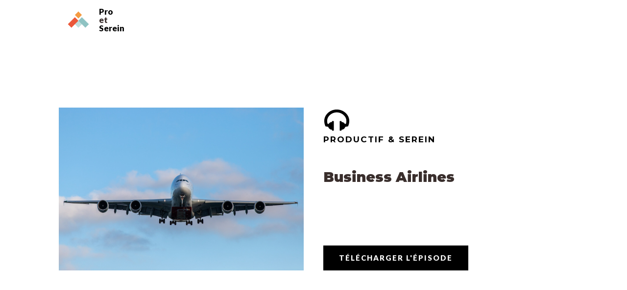

--- FILE ---
content_type: text/html; charset=UTF-8
request_url: https://www.proetserein.com/business_airlines/
body_size: 21357
content:
<!DOCTYPE html><html lang="fr-FR" ><head><meta charset="UTF-8"><meta name="viewport" content="width=device-width, initial-scale=1.0"><meta name='robots' content='index, follow, max-image-preview:large, max-snippet:-1, max-video-preview:-1' /><style>img:is([sizes="auto" i],[sizes^="auto," i]){contain-intrinsic-size:3000px 1500px}</style><title>Business Airlines - Pro et Serein | LeviMensa® France</title><meta name="description" content="Romain Bisseret nous explique en quoi l&#039;analogie de votre business ou entreprise avec un avion de ligne est tout à fait pertinente." /><link rel="stylesheet" media="print" onload="this.onload=null;this.media='all';" id="ao_optimized_gfonts" href="https://fonts.googleapis.com/css?family=Lato:100,200,300,400,500,600,700,800,900%7CMontserrat:100,200,300,400,500,600,700,800,900%7CLato:100,200,300,400,500,600,700,800,900%7CMontserrat:100,200,300,400,500,600,700,800,900&amp;display=swap"><link rel="canonical" href="https://www.proetserein.com/business_airlines/" /><meta property="og:locale" content="fr_FR" /><meta property="og:type" content="article" /><meta property="og:title" content="Business Airlines - Pro et Serein | LeviMensa® France" /><meta property="og:description" content="Romain Bisseret nous explique en quoi l&#039;analogie de votre business ou entreprise avec un avion de ligne est tout à fait pertinente." /><meta property="og:url" content="https://www.proetserein.com/business_airlines/" /><meta property="og:site_name" content="Pro et Serein | LeviMensa® France" /><meta property="article:publisher" content="https://www.facebook.com/GTDFrance/" /><meta property="article:published_time" content="2021-09-20T08:58:00+00:00" /><meta property="article:modified_time" content="2021-09-26T07:27:34+00:00" /><meta property="og:image" content="https://www.proetserein.com/wp-content/uploads/2021/09/59-scaled.jpg" /><meta property="og:image:width" content="2880" /><meta property="og:image:height" content="1920" /><meta property="og:image:type" content="image/jpeg" /><meta name="author" content="Romain" /><meta name="twitter:card" content="summary_large_image" /><meta name="twitter:creator" content="@gtdenfr" /><meta name="twitter:site" content="@gtdenfr" /><meta name="twitter:label1" content="Écrit par" /><meta name="twitter:data1" content="Romain" /><meta name="twitter:label2" content="Durée de lecture estimée" /><meta name="twitter:data2" content="1 minute" /> <script type="application/ld+json" class="yoast-schema-graph">{"@context":"https://schema.org","@graph":[{"@type":"Article","@id":"https://www.proetserein.com/business_airlines/#article","isPartOf":{"@id":"https://www.proetserein.com/business_airlines/"},"author":{"name":"Romain","@id":"https://www.proetserein.com/#/schema/person/0eb0c80a751780334c5c37998ddade65"},"headline":"Business Airlines","datePublished":"2021-09-20T08:58:00+00:00","dateModified":"2021-09-26T07:27:34+00:00","mainEntityOfPage":{"@id":"https://www.proetserein.com/business_airlines/"},"wordCount":47,"commentCount":0,"publisher":{"@id":"https://www.proetserein.com/#organization"},"image":{"@id":"https://www.proetserein.com/business_airlines/#primaryimage"},"thumbnailUrl":"https://www.proetserein.com/wp-content/uploads/2021/09/59-scaled.jpg","articleSection":["JLTM"],"inLanguage":"fr-FR","potentialAction":[{"@type":"CommentAction","name":"Comment","target":["https://www.proetserein.com/business_airlines/#respond"]}]},{"@type":"WebPage","@id":"https://www.proetserein.com/business_airlines/","url":"https://www.proetserein.com/business_airlines/","name":"Business Airlines - Pro et Serein | LeviMensa® France","isPartOf":{"@id":"https://www.proetserein.com/#website"},"primaryImageOfPage":{"@id":"https://www.proetserein.com/business_airlines/#primaryimage"},"image":{"@id":"https://www.proetserein.com/business_airlines/#primaryimage"},"thumbnailUrl":"https://www.proetserein.com/wp-content/uploads/2021/09/59-scaled.jpg","datePublished":"2021-09-20T08:58:00+00:00","dateModified":"2021-09-26T07:27:34+00:00","description":"Romain Bisseret nous explique en quoi l'analogie de votre business ou entreprise avec un avion de ligne est tout à fait pertinente.","breadcrumb":{"@id":"https://www.proetserein.com/business_airlines/#breadcrumb"},"inLanguage":"fr-FR","potentialAction":[{"@type":"ReadAction","target":["https://www.proetserein.com/business_airlines/"]}]},{"@type":"ImageObject","inLanguage":"fr-FR","@id":"https://www.proetserein.com/business_airlines/#primaryimage","url":"https://www.proetserein.com/wp-content/uploads/2021/09/59-scaled.jpg","contentUrl":"https://www.proetserein.com/wp-content/uploads/2021/09/59-scaled.jpg","width":2880,"height":1920},{"@type":"BreadcrumbList","@id":"https://www.proetserein.com/business_airlines/#breadcrumb","itemListElement":[{"@type":"ListItem","position":1,"name":"Accueil","item":"https://www.proetserein.com/"},{"@type":"ListItem","position":2,"name":"Business Airlines"}]},{"@type":"WebSite","@id":"https://www.proetserein.com/#website","url":"https://www.proetserein.com/","name":"Pro et Serein | LeviMensa® France","description":"La vie pro et perso, sans stress","publisher":{"@id":"https://www.proetserein.com/#organization"},"potentialAction":[{"@type":"SearchAction","target":{"@type":"EntryPoint","urlTemplate":"https://www.proetserein.com/?s={search_term_string}"},"query-input":{"@type":"PropertyValueSpecification","valueRequired":true,"valueName":"search_term_string"}}],"inLanguage":"fr-FR"},{"@type":"Organization","@id":"https://www.proetserein.com/#organization","name":"In Excelsis GTD France","url":"https://www.proetserein.com/","logo":{"@type":"ImageObject","inLanguage":"fr-FR","@id":"https://www.proetserein.com/#/schema/logo/image/","url":"https://mk0semeveji2filt74o4.kinstacdn.com/wp-content/uploads/2016/03/InExcelsis_GTD.jpg","contentUrl":"https://mk0semeveji2filt74o4.kinstacdn.com/wp-content/uploads/2016/03/InExcelsis_GTD.jpg","width":532,"height":295,"caption":"In Excelsis GTD France"},"image":{"@id":"https://www.proetserein.com/#/schema/logo/image/"},"sameAs":["https://www.facebook.com/GTDFrance/","https://x.com/gtdenfr","https://www.instagram.com/gtd_fr/","https://www.linkedin.com/showcase/formationgtd/","https://www.youtube.com/channel/UC1F6grkKOtagRdoQkwq_5Qw"]},{"@type":"Person","@id":"https://www.proetserein.com/#/schema/person/0eb0c80a751780334c5c37998ddade65","name":"Romain","image":{"@type":"ImageObject","inLanguage":"fr-FR","@id":"https://www.proetserein.com/#/schema/person/image/","url":"https://secure.gravatar.com/avatar/b40478ea0f6206977f1c6cfe8877b3e5e1706f3412498c62a981e671b141b8ca?s=96&r=pg","contentUrl":"https://secure.gravatar.com/avatar/b40478ea0f6206977f1c6cfe8877b3e5e1706f3412498c62a981e671b141b8ca?s=96&r=pg","caption":"Romain"},"sameAs":["https://www.inxl.fr"],"url":"https://www.proetserein.com/author/romain/"}]}</script> <link rel='dns-prefetch' href='//cdn.iubenda.com' /><link href='https://fonts.gstatic.com' crossorigin='anonymous' rel='preconnect' /><link href='https://fonts.googleapis.com' rel='preconnect' /><link href='https://connect.facebook.net' rel='preconnect' /><link href='https://www.google-analytics.com' rel='preconnect' /><link href='https://www.googletagmanager.com' rel='preconnect' /><link rel="alternate" type="application/rss+xml" title="Pro et Serein | LeviMensa® France &raquo; Business Airlines Flux des commentaires" href="https://www.proetserein.com/business_airlines/feed/" /><link rel='stylesheet' id='wp-block-library-css' href='https://www.proetserein.com/wp-includes/css/dist/block-library/style.min.css' type='text/css' media='all' /><style id='classic-theme-styles-inline-css' type='text/css'>/*! This file is auto-generated */
.wp-block-button__link{color:#fff;background-color:#32373c;border-radius:9999px;box-shadow:none;text-decoration:none;padding:calc(.667em + 2px) calc(1.333em + 2px);font-size:1.125em}.wp-block-file__button{background:#32373c;color:#fff;text-decoration:none}</style><style id='global-styles-inline-css' type='text/css'>:root{--wp--preset--aspect-ratio--square:1;--wp--preset--aspect-ratio--4-3:4/3;--wp--preset--aspect-ratio--3-4:3/4;--wp--preset--aspect-ratio--3-2:3/2;--wp--preset--aspect-ratio--2-3:2/3;--wp--preset--aspect-ratio--16-9:16/9;--wp--preset--aspect-ratio--9-16:9/16;--wp--preset--color--black:#000;--wp--preset--color--cyan-bluish-gray:#abb8c3;--wp--preset--color--white:#fff;--wp--preset--color--pale-pink:#f78da7;--wp--preset--color--vivid-red:#cf2e2e;--wp--preset--color--luminous-vivid-orange:#ff6900;--wp--preset--color--luminous-vivid-amber:#fcb900;--wp--preset--color--light-green-cyan:#7bdcb5;--wp--preset--color--vivid-green-cyan:#00d084;--wp--preset--color--pale-cyan-blue:#8ed1fc;--wp--preset--color--vivid-cyan-blue:#0693e3;--wp--preset--color--vivid-purple:#9b51e0;--wp--preset--gradient--vivid-cyan-blue-to-vivid-purple:linear-gradient(135deg,rgba(6,147,227,1) 0%,#9b51e0 100%);--wp--preset--gradient--light-green-cyan-to-vivid-green-cyan:linear-gradient(135deg,#7adcb4 0%,#00d082 100%);--wp--preset--gradient--luminous-vivid-amber-to-luminous-vivid-orange:linear-gradient(135deg,rgba(252,185,0,1) 0%,rgba(255,105,0,1) 100%);--wp--preset--gradient--luminous-vivid-orange-to-vivid-red:linear-gradient(135deg,rgba(255,105,0,1) 0%,#cf2e2e 100%);--wp--preset--gradient--very-light-gray-to-cyan-bluish-gray:linear-gradient(135deg,#eee 0%,#a9b8c3 100%);--wp--preset--gradient--cool-to-warm-spectrum:linear-gradient(135deg,#4aeadc 0%,#9778d1 20%,#cf2aba 40%,#ee2c82 60%,#fb6962 80%,#fef84c 100%);--wp--preset--gradient--blush-light-purple:linear-gradient(135deg,#ffceec 0%,#9896f0 100%);--wp--preset--gradient--blush-bordeaux:linear-gradient(135deg,#fecda5 0%,#fe2d2d 50%,#6b003e 100%);--wp--preset--gradient--luminous-dusk:linear-gradient(135deg,#ffcb70 0%,#c751c0 50%,#4158d0 100%);--wp--preset--gradient--pale-ocean:linear-gradient(135deg,#fff5cb 0%,#b6e3d4 50%,#33a7b5 100%);--wp--preset--gradient--electric-grass:linear-gradient(135deg,#caf880 0%,#71ce7e 100%);--wp--preset--gradient--midnight:linear-gradient(135deg,#020381 0%,#2874fc 100%);--wp--preset--font-size--small:13px;--wp--preset--font-size--medium:20px;--wp--preset--font-size--large:36px;--wp--preset--font-size--x-large:42px;--wp--preset--spacing--20:.44rem;--wp--preset--spacing--30:.67rem;--wp--preset--spacing--40:1rem;--wp--preset--spacing--50:1.5rem;--wp--preset--spacing--60:2.25rem;--wp--preset--spacing--70:3.38rem;--wp--preset--spacing--80:5.06rem;--wp--preset--shadow--natural:6px 6px 9px rgba(0,0,0,.2);--wp--preset--shadow--deep:12px 12px 50px rgba(0,0,0,.4);--wp--preset--shadow--sharp:6px 6px 0px rgba(0,0,0,.2);--wp--preset--shadow--outlined:6px 6px 0px -3px rgba(255,255,255,1),6px 6px rgba(0,0,0,1);--wp--preset--shadow--crisp:6px 6px 0px rgba(0,0,0,1)}:where(.is-layout-flex){gap:.5em}:where(.is-layout-grid){gap:.5em}body .is-layout-flex{display:flex}.is-layout-flex{flex-wrap:wrap;align-items:center}.is-layout-flex>:is(*,div){margin:0}body .is-layout-grid{display:grid}.is-layout-grid>:is(*,div){margin:0}:where(.wp-block-columns.is-layout-flex){gap:2em}:where(.wp-block-columns.is-layout-grid){gap:2em}:where(.wp-block-post-template.is-layout-flex){gap:1.25em}:where(.wp-block-post-template.is-layout-grid){gap:1.25em}.has-black-color{color:var(--wp--preset--color--black) !important}.has-cyan-bluish-gray-color{color:var(--wp--preset--color--cyan-bluish-gray) !important}.has-white-color{color:var(--wp--preset--color--white) !important}.has-pale-pink-color{color:var(--wp--preset--color--pale-pink) !important}.has-vivid-red-color{color:var(--wp--preset--color--vivid-red) !important}.has-luminous-vivid-orange-color{color:var(--wp--preset--color--luminous-vivid-orange) !important}.has-luminous-vivid-amber-color{color:var(--wp--preset--color--luminous-vivid-amber) !important}.has-light-green-cyan-color{color:var(--wp--preset--color--light-green-cyan) !important}.has-vivid-green-cyan-color{color:var(--wp--preset--color--vivid-green-cyan) !important}.has-pale-cyan-blue-color{color:var(--wp--preset--color--pale-cyan-blue) !important}.has-vivid-cyan-blue-color{color:var(--wp--preset--color--vivid-cyan-blue) !important}.has-vivid-purple-color{color:var(--wp--preset--color--vivid-purple) !important}.has-black-background-color{background-color:var(--wp--preset--color--black) !important}.has-cyan-bluish-gray-background-color{background-color:var(--wp--preset--color--cyan-bluish-gray) !important}.has-white-background-color{background-color:var(--wp--preset--color--white) !important}.has-pale-pink-background-color{background-color:var(--wp--preset--color--pale-pink) !important}.has-vivid-red-background-color{background-color:var(--wp--preset--color--vivid-red) !important}.has-luminous-vivid-orange-background-color{background-color:var(--wp--preset--color--luminous-vivid-orange) !important}.has-luminous-vivid-amber-background-color{background-color:var(--wp--preset--color--luminous-vivid-amber) !important}.has-light-green-cyan-background-color{background-color:var(--wp--preset--color--light-green-cyan) !important}.has-vivid-green-cyan-background-color{background-color:var(--wp--preset--color--vivid-green-cyan) !important}.has-pale-cyan-blue-background-color{background-color:var(--wp--preset--color--pale-cyan-blue) !important}.has-vivid-cyan-blue-background-color{background-color:var(--wp--preset--color--vivid-cyan-blue) !important}.has-vivid-purple-background-color{background-color:var(--wp--preset--color--vivid-purple) !important}.has-black-border-color{border-color:var(--wp--preset--color--black) !important}.has-cyan-bluish-gray-border-color{border-color:var(--wp--preset--color--cyan-bluish-gray) !important}.has-white-border-color{border-color:var(--wp--preset--color--white) !important}.has-pale-pink-border-color{border-color:var(--wp--preset--color--pale-pink) !important}.has-vivid-red-border-color{border-color:var(--wp--preset--color--vivid-red) !important}.has-luminous-vivid-orange-border-color{border-color:var(--wp--preset--color--luminous-vivid-orange) !important}.has-luminous-vivid-amber-border-color{border-color:var(--wp--preset--color--luminous-vivid-amber) !important}.has-light-green-cyan-border-color{border-color:var(--wp--preset--color--light-green-cyan) !important}.has-vivid-green-cyan-border-color{border-color:var(--wp--preset--color--vivid-green-cyan) !important}.has-pale-cyan-blue-border-color{border-color:var(--wp--preset--color--pale-cyan-blue) !important}.has-vivid-cyan-blue-border-color{border-color:var(--wp--preset--color--vivid-cyan-blue) !important}.has-vivid-purple-border-color{border-color:var(--wp--preset--color--vivid-purple) !important}.has-vivid-cyan-blue-to-vivid-purple-gradient-background{background:var(--wp--preset--gradient--vivid-cyan-blue-to-vivid-purple) !important}.has-light-green-cyan-to-vivid-green-cyan-gradient-background{background:var(--wp--preset--gradient--light-green-cyan-to-vivid-green-cyan) !important}.has-luminous-vivid-amber-to-luminous-vivid-orange-gradient-background{background:var(--wp--preset--gradient--luminous-vivid-amber-to-luminous-vivid-orange) !important}.has-luminous-vivid-orange-to-vivid-red-gradient-background{background:var(--wp--preset--gradient--luminous-vivid-orange-to-vivid-red) !important}.has-very-light-gray-to-cyan-bluish-gray-gradient-background{background:var(--wp--preset--gradient--very-light-gray-to-cyan-bluish-gray) !important}.has-cool-to-warm-spectrum-gradient-background{background:var(--wp--preset--gradient--cool-to-warm-spectrum) !important}.has-blush-light-purple-gradient-background{background:var(--wp--preset--gradient--blush-light-purple) !important}.has-blush-bordeaux-gradient-background{background:var(--wp--preset--gradient--blush-bordeaux) !important}.has-luminous-dusk-gradient-background{background:var(--wp--preset--gradient--luminous-dusk) !important}.has-pale-ocean-gradient-background{background:var(--wp--preset--gradient--pale-ocean) !important}.has-electric-grass-gradient-background{background:var(--wp--preset--gradient--electric-grass) !important}.has-midnight-gradient-background{background:var(--wp--preset--gradient--midnight) !important}.has-small-font-size{font-size:var(--wp--preset--font-size--small) !important}.has-medium-font-size{font-size:var(--wp--preset--font-size--medium) !important}.has-large-font-size{font-size:var(--wp--preset--font-size--large) !important}.has-x-large-font-size{font-size:var(--wp--preset--font-size--x-large) !important}:where(.wp-block-post-template.is-layout-flex){gap:1.25em}:where(.wp-block-post-template.is-layout-grid){gap:1.25em}:where(.wp-block-columns.is-layout-flex){gap:2em}:where(.wp-block-columns.is-layout-grid){gap:2em}:root :where(.wp-block-pullquote){font-size:1.5em;line-height:1.6}</style><link rel='stylesheet' id='oxygen-aos-css' href='https://www.proetserein.com/wp-content/cache/autoptimize/css/autoptimize_single_847da8fca8060ca1a70f976aab1210b9.css' type='text/css' media='all' /><link rel='stylesheet' id='oxygen-css' href='https://www.proetserein.com/wp-content/cache/autoptimize/css/autoptimize_single_1b9220b26278263afa7bdc2f8c159090.css' type='text/css' media='all' /> <script defer id="iubenda-head-inline-scripts-0" src="[data-uri]"></script> <script type="text/javascript" src="https://www.proetserein.com/wp-includes/js/jquery/jquery.min.js" id="jquery-core-js"></script> <script defer type="text/javascript" src="https://www.proetserein.com/wp-content/cache/autoptimize/js/autoptimize_single_a01f9089e8301e9eacfb9d029dc0ca5c.js" id="oxygen-aos-js"></script> <link rel="https://api.w.org/" href="https://www.proetserein.com/wp-json/" /><link rel="alternate" title="JSON" type="application/json" href="https://www.proetserein.com/wp-json/wp/v2/posts/21220" /><link rel="EditURI" type="application/rsd+xml" title="RSD" href="https://www.proetserein.com/xmlrpc.php?rsd" /><meta name="generator" content="WordPress 6.8.1" /><link rel='shortlink' href='https://www.proetserein.com/?p=21220' /><link rel="alternate" title="oEmbed (JSON)" type="application/json+oembed" href="https://www.proetserein.com/wp-json/oembed/1.0/embed?url=https%3A%2F%2Fwww.proetserein.com%2Fbusiness_airlines%2F" /><link rel="alternate" title="oEmbed (XML)" type="text/xml+oembed" href="https://www.proetserein.com/wp-json/oembed/1.0/embed?url=https%3A%2F%2Fwww.proetserein.com%2Fbusiness_airlines%2F&#038;format=xml" />  <script defer src="[data-uri]"></script> <meta name="facebook-domain-verification" content="bxaxiic7qjiwyasw5vkl568pzok0ro" /><style type="text/css">.pp-podcast{opacity:0}</style><link rel="icon" href="https://www.proetserein.com/wp-content/uploads/2024/01/cropped-LOGO_-copie-32x32.png" sizes="32x32" /><link rel="icon" href="https://www.proetserein.com/wp-content/uploads/2024/01/cropped-LOGO_-copie-192x192.png" sizes="192x192" /><link rel="apple-touch-icon" href="https://www.proetserein.com/wp-content/uploads/2024/01/cropped-LOGO_-copie-180x180.png" /><meta name="msapplication-TileImage" content="https://www.proetserein.com/wp-content/uploads/2024/01/cropped-LOGO_-copie-270x270.png" /><link rel='stylesheet' id='oxygen-cache-20641-css' href='//www.proetserein.com/wp-content/uploads/oxygen/css/20641.css' type='text/css' media='all' /><link rel='stylesheet' id='oxygen-cache-20639-css' href='//www.proetserein.com/wp-content/uploads/oxygen/css/20639.css' type='text/css' media='all' /><link rel='stylesheet' id='oxygen-universal-styles-css' href='//www.proetserein.com/wp-content/uploads/oxygen/css/universal.css' type='text/css' media='all' /></head><body class="wp-singular post-template-default single single-post postid-21220 single-format-standard wp-theme-oxygen-is-not-a-theme  wp-embed-responsive oxygen-body" > <noscript><iframe src="https://www.googletagmanager.com/ns.html?id=GTM-5QBZ7DG"
height="0" width="0" style="display:none;visibility:hidden"></iframe></noscript><header id="_header-3-95" class="oxy-header-wrapper oxy-sticky-header oxy-overlay-header oxy-header" ><div id="_header_row-4-95" class="oxy-header-row" ><div class="oxy-header-container"><div id="_header_left-5-95" class="oxy-header-left" ><div id="div_block-63-20360" class="ct-div-block" ><a id="link-100-20641" class="ct-link" href="https://www.proetserein.com/"   ><img  id="image-62-20360" alt="" src="https://www.proetserein.com/wp-content/uploads/2024/01/LOGO_-copie.png" class="ct-image"/></a><div id="div_block-64-20360" class="ct-div-block" ><h2 id="headline-65-20360" class="ct-headline">Pro<br></h2><h2 id="headline-79-20641" class="ct-headline">et</h2><h2 id="headline-81-20641" class="ct-headline">Serein<br></h2></div></div></div><div id="_header_center-6-95" class="oxy-header-center" ></div><div id="_header_right-7-95" class="oxy-header-right" ><div id="div_block-13-95" class="ct-div-block" ><div id="div_block-98-20641" class="ct-div-block" ></div></div><div id="div_block-95-20641" class="ct-div-block" ></div></div></div></div></header> <script defer src="[data-uri]"></script><section id="section-93-20639" class=" ct-section" ><div class="ct-section-inner-wrap"><div id="new_columns-94-20639" class="ct-new-columns" ><div id="div_block-95-20639" class="ct-div-block" ><div id="div_block-96-20639" class="ct-div-block" ><img  id="image-97-20639" alt="" src="https://www.proetserein.com/wp-content/uploads/2021/09/59-scaled.jpg" class="ct-image"/></div></div><div id="div_block-98-20639" class="ct-div-block" ><div id="fancy_icon-99-20639" class="ct-fancy-icon" ><svg id="svg-fancy_icon-99-20639"><use xlink:href="#FontAwesomeicon-headphones"></use></svg></div><div id="text_block-100-20639" class="ct-text-block dark-heading" >Productif &amp; serein</div><div id="div_block-101-20639" class="ct-div-block" ></div><div id="text_block-102-20639" class="ct-text-block Paragraph" ><span id="span-103-20639" class="ct-span" >Business Airlines</span></div><a id="link_text-105-20639" class="ct-link-text darkblue-button" href="http://dts.podtrac.com/redirect.mp3/podcastsgtdfrance.s3.amazonaws.com/JLTM/JLTM_59_clean.mp3" target="_self"  >télécharger l'épisode</a></div></div></div></section><section id="section-82-20639" class=" ct-section" ><div class="ct-section-inner-wrap"><div id="text_block-15-20381" class="ct-text-block"  data-aos="fade" data-aos-duration="1200"><span id="span-18-20639" class="ct-span oxy-stock-content-styles" ><div id="pp-podcast-6381" class="pp-podcast no-header header-hidden has-featured lv1 special-style media-audio postview squr centercrop"  data-teaser="" data-elength="18" data-eunit=""><div class="pp-podcast__wrapper"><div class="pp-podcast__content pod-content"><div class="pp-podcast__single"><div class="pp-podcast__player"><div class="pp-player-episode"><audio id="pp-podcast-6381-player" preload="none" class="pp-podcast-episode" style="width: 100%;" controls="controls"><source type="audio/mpeg" src="http://dts.podtrac.com/redirect.mp3/podcastsgtdfrance.s3.amazonaws.com/JLTM/JLTM_59_clean.mp3" /></audio></div></div><div class="pod-content__episode episode-single"><button class="episode-single__close" aria-expanded="false" aria-label="Close Single Episode"><span class="btn-icon-wrap"><svg class="icon icon-pp-x" aria-hidden="true" role="img" focusable="false"><use href="#icon-pp-x" xlink:href="#icon-pp-x"></use></svg></span></button><div class="episode-single__wrapper"><div class="episode-single__header"><div class="episode-single__title">E59 : Business Airlines</div></div><div class="episode-single__description"><p>Romain Bisseret nous explique en quoi l'analogie de votre business ou entreprise avec un avion de ligne est tout à fait pertinente.</p></div></div><div class="ppjs__img-wrapper "><div class="ppjs__img-btn-cover"><img decoding="async" class="ppjs__img-btn" src="https://www.productifetserein.com/podcasts/artwork/59.png" srcset="" sizes="(max-width: 640px) 100vw, 300px" alt="E59 : Business Airlines"></div><span class="ppjs__img-btn-style" style="display: block; width: 100%; padding-top: 100%"></div></div></div><div class="pod-content__list episode-list"><div class="episode-list__wrapper"><div id="ppe-6381-1" class="episode-list__entry pod-entry" data-search-term="e59 : business airlines" data-cats=""><div class="pod-entry__wrapper"><div class="pod-entry__featured"><div class="pod-entry__play"><span class="ppjs__offscreen">Episode play icon</span><svg class="icon icon-pp-play" aria-hidden="true" role="img" focusable="false"><use href="#icon-pp-play" xlink:href="#icon-pp-play"></use></svg><svg class="icon icon-pp-pause" aria-hidden="true" role="img" focusable="false"><use href="#icon-pp-pause" xlink:href="#icon-pp-pause"></use></svg></div><div class="pod-entry__thumb"><img decoding="async" class="pod-entry__image" src="https://www.productifetserein.com/podcasts/artwork/59.png" srcset="" sizes="(max-width: 640px) 100vw, 640px" alt="E59 : Business Airlines"></div></div><div class="pod-entry__content"><div class="pod-entry__title"><a class="fetch-feed-title" href="https://productifetserein.com/business_airlines/">E59 : Business Airlines</a></div><div class="pod-entry__excerpt">Romain Bisseret nous explique en quoi l'analogie de votre business ou entreprise avec un avion de ligne est<a class="fetch-feed-title" href="https://productifetserein.com/business_airlines/"> [...]</a></div><div class="pod-entry__date">20 septembre 2021</div></div></div></div></div></div></div></div></div><div>&nbsp;</div><div><h1>Business Airlines</h1><p>Romain Bisseret nous explique en quoi l'analogie de votre business ou entreprise avec un avion de ligne est tout à fait pertinente.</p></div><h4>Hôtes &amp; Invités</h4><p><a href="https://www.linkedin.com/in/romainbisseret/" target="_blank" rel="noopener noreferrer">Romain Bisseret</a></p><p><a href="https://www.linkedin.com/in/expressionstraduction/" target="_blank" rel="noopener noreferrer">Emma Paulay</a></p><p><a href="https://www.linkedin.com/in/jean-philippe-mol%C3%A9-bb7b6669/" target="_blank" rel="noopener noreferrer">Jean-Philippe Molé</a></p><p><a href="https://www.linkedin.com/in/geoffreyauzou/" target="_blank" rel="noopener">Geoffrey Auzou</a></p><h4>Ressources</h4><p></p><h4>Partager l'épisode</h4><p><a href="https://www.facebook.com/sharer.php" target="_blank" rel="noopener noreferrer">Facebook</a></p><p><a href="https://twitter.com/intent/tweet" target="_blank" rel="noopener noreferrer">Twitter</a></p><p><a href="https://www.linkedin.com/shareArticle?https://www.linkedin.com/shareArticle?https://www.proetserein.com/business_airlines/" target="_blank" rel="noopener noreferrer">LinkedIn</a></p></span></div></div></section><section id="section-70-20639" class=" ct-section" ><div class="ct-section-inner-wrap"><div id="_posts_grid-73-20639" class='oxy-easy-posts oxy-posts-grid'  data-aos="fade" data-aos-duration="1250"><div class='oxy-posts'><div class='oxy-post'><div class='oxy-post-wrapper'> <a class='oxy-post-image' href='https://www.proetserein.com/triangle-de-karpman/'><div class='oxy-post-image-fixed-ratio' style='background-image: url(https://www.proetserein.com/wp-content/uploads/2022/06/triangle-karpman.jpg);'><div class='oxy-post-image-date-overlay'> 28 juin 2022</div></div> </a> <a class='oxy-post-title' href='https://www.proetserein.com/triangle-de-karpman/'style="text-decoration: none">Le triangle de Karpman</a><div class='oxy-post-meta'><div class='oxy-post-meta-author oxy-post-meta-item'> Romain</div><div class='oxy-post-meta-comments oxy-post-meta-item'> <a href='https://www.proetserein.com/triangle-de-karpman/#respond'>Aucun commentaire</a></div></div><div class='oxy-post-content'><p>Jean-Philippe nous détaille aujourd'hui les tenants et aboutissants du triangle psychologique de Karpman.</p></div> <a href='https://www.proetserein.com/triangle-de-karpman/' class='oxy-read-more'>☊</a></div></div><div class='oxy-post'><div class='oxy-post-wrapper'> <a class='oxy-post-image' href='https://www.proetserein.com/foutez-vous-la-paix-fabrice-midal/'><div class='oxy-post-image-fixed-ratio' style='background-image: url(https://www.proetserein.com/wp-content/uploads/2022/05/foutez-vous-la-paix-fabrice-midal.png);'><div class='oxy-post-image-date-overlay'> 31 mai 2022</div></div> </a> <a class='oxy-post-title' href='https://www.proetserein.com/foutez-vous-la-paix-fabrice-midal/'style="text-decoration: none">Foutez-vous la paix, de Fabrice Midal</a><div class='oxy-post-meta'><div class='oxy-post-meta-author oxy-post-meta-item'> Romain</div><div class='oxy-post-meta-comments oxy-post-meta-item'> <a href='https://www.proetserein.com/foutez-vous-la-paix-fabrice-midal/#respond'>Aucun commentaire</a></div></div><div class='oxy-post-content'><p>Geoffrey nous présente cette semaine le livre "Foutez-vous la paix" de Fabrice Midal, ou comment arrêter de céder aux injonctions convenues.</p></div> <a href='https://www.proetserein.com/foutez-vous-la-paix-fabrice-midal/' class='oxy-read-more'>☊</a></div></div><div class='oxy-post'><div class='oxy-post-wrapper'> <a class='oxy-post-image' href='https://www.proetserein.com/esperanto/'><div class='oxy-post-image-fixed-ratio' style='background-image: url(https://www.proetserein.com/wp-content/uploads/2022/05/2560px-Flag_of_Esperant.png);'><div class='oxy-post-image-date-overlay'> 18 mai 2022</div></div> </a> <a class='oxy-post-title' href='https://www.proetserein.com/esperanto/'style="text-decoration: none">L'Esperanto !</a><div class='oxy-post-meta'><div class='oxy-post-meta-author oxy-post-meta-item'> Romain</div><div class='oxy-post-meta-comments oxy-post-meta-item'> <a href='https://www.proetserein.com/esperanto/#respond'>Aucun commentaire</a></div></div><div class='oxy-post-content'><p>Romain présente cette semaine l'Esperanto à Geoffrey et Jean-Phi, la langue créée à la fin du 19e siècle pour apporter la paix dans le monde.</p></div> <a href='https://www.proetserein.com/esperanto/' class='oxy-read-more'>☊</a></div></div><div class='oxy-post'><div class='oxy-post-wrapper'> <a class='oxy-post-image' href='https://www.proetserein.com/itv_valerie-bogaert-et-carole-cesareo/'><div class='oxy-post-image-fixed-ratio' style='background-image: url(https://www.proetserein.com/wp-content/uploads/2022/02/Carole-et-Valerie.jpeg);'><div class='oxy-post-image-date-overlay'> 2 mars 2022</div></div> </a> <a class='oxy-post-title' href='https://www.proetserein.com/itv_valerie-bogaert-et-carole-cesareo/'style="text-decoration: none">Interview de Valérie Bogaert et Carole Cesareo  - Libérez votre créativité</a><div class='oxy-post-meta'><div class='oxy-post-meta-author oxy-post-meta-item'> Émilie Steele</div><div class='oxy-post-meta-comments oxy-post-meta-item'> <a href='https://www.proetserein.com/itv_valerie-bogaert-et-carole-cesareo/#respond'>Aucun commentaire</a></div></div><div class='oxy-post-content'><p>Valérie Bogaert et Carole Cesareo, auteures du livre Libérer sa créativité nous livrent tous les secrets pour révéler son potentiel créatif.</p></div> <a href='https://www.proetserein.com/itv_valerie-bogaert-et-carole-cesareo/' class='oxy-read-more'>☊</a></div></div><div class='oxy-post'><div class='oxy-post-wrapper'> <a class='oxy-post-image' href='https://www.proetserein.com/questions_frequentes_sur_gtd/'><div class='oxy-post-image-fixed-ratio' style='background-image: url(https://www.proetserein.com/wp-content/uploads/2022/02/artem-maltsev-0CvHQ62gwY8-unsplash-scaled.jpg);'><div class='oxy-post-image-date-overlay'> 2 février 2022</div></div> </a> <a class='oxy-post-title' href='https://www.proetserein.com/questions_frequentes_sur_gtd/'style="text-decoration: none">Questions fréquentes sur GTD</a><div class='oxy-post-meta'><div class='oxy-post-meta-author oxy-post-meta-item'> Romain</div><div class='oxy-post-meta-comments oxy-post-meta-item'> <a href='https://www.proetserein.com/questions_frequentes_sur_gtd/#respond'>Aucun commentaire</a></div></div><div class='oxy-post-content'><p>Romain nous répond sur les différents thèmes et question fréquentes sur la méthode GTD</p></div> <a href='https://www.proetserein.com/questions_frequentes_sur_gtd/' class='oxy-read-more'>☊</a></div></div><div class='oxy-post'><div class='oxy-post-wrapper'> <a class='oxy-post-image' href='https://www.proetserein.com/mythologie_des_marques/'><div class='oxy-post-image-fixed-ratio' style='background-image: url(https://www.proetserein.com/wp-content/uploads/2022/01/iu.jpeg);'><div class='oxy-post-image-date-overlay'> 21 janvier 2022</div></div> </a> <a class='oxy-post-title' href='https://www.proetserein.com/mythologie_des_marques/'style="text-decoration: none">Mythologie des marques</a><div class='oxy-post-meta'><div class='oxy-post-meta-author oxy-post-meta-item'> Romain</div><div class='oxy-post-meta-comments oxy-post-meta-item'> <a href='https://www.proetserein.com/mythologie_des_marques/#respond'>Aucun commentaire</a></div></div><div class='oxy-post-content'><p>Jean-Philippe nous parle de la mythologie des marques. Les marques et leur communication font partie intégrante de notre paysage quotidien.</p></div> <a href='https://www.proetserein.com/mythologie_des_marques/' class='oxy-read-more'>☊</a></div></div></div></div></div></section><section id="section-2-20381" class=" ct-section" ><div class="ct-section-inner-wrap"><div id="new_columns-3-20381" class="ct-new-columns" ><div id="div_block-5-20381" class="ct-div-block" ><div id="div_block-23-20381" class="ct-div-block" ><div id="_comments-30-20381" class="oxy-comments" ></div><div id="widget-28-20381" class="ct-widget" ><div class="widget widget_recent_comments"><h2 class="widgettitle">Commentaires récents</h2><ul id="recentcomments"><li class="recentcomments"><span class="comment-author-link">Frédéric BOSQUE</span> dans <a href="https://www.proetserein.com/a-laide-jai-de-reunions-narrive-plus-a-avancer/#comment-31261">À l'aide ! J'ai trop de réunions.  Je n'arrive plus à avancer !</a></li><li class="recentcomments"><span class="comment-author-link">Frédéric BOSQUE</span> dans <a href="https://www.proetserein.com/gtd-responsabilites-horizon-2/#comment-31260">GTD et les responsabilités : le pont entre l'action et la raison d'être</a></li><li class="recentcomments"><span class="comment-author-link">Nicolas Perrin</span> dans <a href="https://www.proetserein.com/vous-naurez-jamais-fini/#comment-22258">Vous n'aurez jamais fini !</a></li><li class="recentcomments"><span class="comment-author-link">François de Noisy</span> dans <a href="https://www.proetserein.com/gtd-responsabilites-horizon-2/#comment-11323">GTD et les responsabilités : le pont entre l'action et la raison d'être</a></li><li class="recentcomments"><span class="comment-author-link"><a href="https://www.inxl.fr" class="url" rel="ugc external nofollow">Jean-Philippe</a></span> dans <a href="https://www.proetserein.com/?p=3836/#comment-148">Mise en place de l'espace de travail</a></li></ul></div></div></div></div></div></div></section><section id="section-110-20641" class=" ct-section" ><div class="ct-section-inner-wrap"><div id="text_block-126-20641" class="ct-text-block" >Pro et Serein est un podcast animé par<br>In Excelsis<br>26 rue du Commandant René Mouchotte<br>75014 Paris - France</div><div id="div_block-101-20641" class="ct-div-block" ><a id="link_button-104-20641" class="ct-link-button" href="https://www.iubenda.com/privacy-policy/81090623" target="_blank"  >Politique de confidentialité</a><a id="link_button-106-20641" class="ct-link-button" href="https://www.iubenda.com/conditions-generales/81090623" target="_blank"  >Conditions Générales</a></div><div id="_social_icons-58-20360" class="oxy-social-icons" ><a href='https://www.facebook.com/inexcelsiscoaching' target='_blank' class='oxy-social-icons-facebook'><svg><title>Visit our Facebook</title><use xlink:href='#oxy-social-icons-icon-facebook'></use></svg></a><a href='https://www.instagram.com/gtd_fr/' target='_blank' class='oxy-social-icons-instagram'><svg><title>Visit our Instagram</title><use xlink:href='#oxy-social-icons-icon-instagram'></use></svg></a><a href='https://www.linkedin.com/company/in-excelsis/' target='_blank' class='oxy-social-icons-linkedin'><svg><title>Visit our LinkedIn</title><use xlink:href='#oxy-social-icons-icon-linkedin'></use></svg></a></div></div></section>  <script type="speculationrules">{"prefetch":[{"source":"document","where":{"and":[{"href_matches":"\/*"},{"not":{"href_matches":["\/wp-*.php","\/wp-admin\/*","\/wp-content\/uploads\/*","\/wp-content\/*","\/wp-content\/plugins\/*","\/wp-content\/themes\/twentytwentyone\/*","\/wp-content\/themes\/oxygen-is-not-a-theme\/*","\/*\\?(.+)"]}},{"not":{"selector_matches":"a[rel~=\"nofollow\"]"}},{"not":{"selector_matches":".no-prefetch, .no-prefetch a"}}]},"eagerness":"conservative"}]}</script> <style>.ct-FontAwesomeicon-headphones{width:.92857142857143em}</style><?xml version="1.0"?><svg xmlns="http://www.w3.org/2000/svg" xmlns:xlink="http://www.w3.org/1999/xlink" aria-hidden="true" style="position: absolute; width: 0; height: 0; overflow: hidden;" version="1.1"><defs><symbol id="FontAwesomeicon-headphones" viewBox="0 0 26 28"><title>headphones</title><path d="M26 13.844c0 1.703-0.313 3.359-0.938 4.906l-0.313 0.766-2.891 0.516c-0.453 1.703-2 2.969-3.859 2.969v0.5c0 0.281-0.219 0.5-0.5 0.5h-1c-0.281 0-0.5-0.219-0.5-0.5v-9c0-0.281 0.219-0.5 0.5-0.5h1c0.281 0 0.5 0.219 0.5 0.5v0.5c1.5 0 2.797 0.828 3.484 2.047l1.062-0.187c0.297-0.969 0.453-1.969 0.453-3.016 0-4.719-4.672-8.844-10-8.844s-10 4.125-10 8.844c0 1.047 0.156 2.047 0.453 3.016l1.062 0.187c0.688-1.219 1.984-2.047 3.484-2.047v-0.5c0-0.281 0.219-0.5 0.5-0.5h1c0.281 0 0.5 0.219 0.5 0.5v9c0 0.281-0.219 0.5-0.5 0.5h-1c-0.281 0-0.5-0.219-0.5-0.5v-0.5c-1.859 0-3.406-1.266-3.859-2.969l-2.891-0.516-0.313-0.766c-0.625-1.547-0.938-3.203-0.938-4.906 0-6.422 5.953-11.844 13-11.844s13 5.422 13 11.844z"/></symbol></defs></svg><style type="text/css">#pp-podcast-6381 a,.pp-modal-window .modal-6381 a,.pp-modal-window .aux-modal-6381 a,#pp-podcast-6381 .ppjs__more{color:#e55300}#pp-podcast-6381:not(.modern) .ppjs__audio .ppjs__button.ppjs__playpause-button button *,#pp-podcast-6381:not(.modern) .ppjs__audio .ppjs__button.ppjs__playpause-button button:hover *,#pp-podcast-6381:not(.modern) .ppjs__audio .ppjs__button.ppjs__playpause-button button:focus *,.pp-modal-window .modal-6381 .ppjs__audio .ppjs__button.ppjs__playpause-button button *,.pp-modal-window .modal-6381 .ppjs__audio .ppjs__button.ppjs__playpause-button button:hover *,.pp-modal-window .modal-6381 .ppjs__audio .ppjs__button.ppjs__playpause-button button:focus *,.pp-modal-window .aux-modal-6381 .pod-entry__play *,.pp-modal-window .aux-modal-6381 .pod-entry__play:hover *{color:#e55300 !important}#pp-podcast-6381.postview .episode-list__load-more,.pp-modal-window .aux-modal-6381 .episode-list__load-more,#pp-podcast-6381:not(.modern) .ppjs__time-handle-content,.modal-6381 .ppjs__time-handle-content{border-color:#e55300 !important}#pp-podcast-6381:not(.modern) .ppjs__audio-time-rail,#pp-podcast-6381.lv3 .pod-entry__play,#pp-podcast-6381.lv4 .pod-entry__play,#pp-podcast-6381.gv2 .pod-entry__play,#pp-podcast-6381.modern.wide-player .ppjs__audio .ppjs__button.ppjs__playpause-button button,#pp-podcast-6381.modern.wide-player .ppjs__audio .ppjs__button.ppjs__playpause-button button:hover,#pp-podcast-6381.modern.wide-player .ppjs__audio .ppjs__button.ppjs__playpause-button button:focus,.pp-modal-window .modal-6381 button.episode-list__load-more,.pp-modal-window .modal-6381 .ppjs__audio-time-rail,.pp-modal-window .modal-6381 button.pp-modal-close{background-color:#e55300 !important}#pp-podcast-6381 .hasCover .ppjs__audio .ppjs__button.ppjs__playpause-button button{background-color:rgba(0,0,0,.5) !important}.pp-modal-window .modal-6381 button.episode-list__load-more:hover,.pp-modal-window .modal-6381 button.episode-list__load-more:focus,.pp-modal-window .aux-modal-6381 button.episode-list__load-more:hover,.pp-modal-window .aux-modal-6381 button.episode-list__load-more:focus{background-color:rgba(229,83,0,.7) !important}#pp-podcast-6381 .ppjs__button.toggled-on,.pp-modal-window .modal-6381 .ppjs__button.toggled-on,#pp-podcast-6381.playerview .pod-entry.activeEpisode,.pp-modal-window .modal-6381.playerview .pod-entry.activeEpisode{background-color:rgba(229,83,0,.1)}#pp-podcast-6381.postview .episode-list__load-more{background-color:transparent !important}#pp-podcast-6381.modern:not(.wide-player) .ppjs__audio .ppjs__button.ppjs__playpause-button button *,#pp-podcast-6381.modern:not(.wide-player) .ppjs__audio .ppjs__button.ppjs__playpause-button button:hover *,#pp-podcast-6381.modern:not(.wide-player) .ppjs__audio .ppjs__button.ppjs__playpause-button button:focus *{color:#e55300 !important}#pp-podcast-6381.modern:not(.wide-player) .ppjs__time-handle-content{border-color:#e55300 !important}#pp-podcast-6381.modern:not(.wide-player) .ppjs__audio-time-rail{background-color:#e55300 !important}#pp-podcast-6381,.modal-6381,.aux-modal-6381{--pp-accent-color:#e55300}#pp-podcast-6381 .pod-entry__author{display:none}#pp-podcast-6381 .pod-info__header{display:block}</style><svg style="position: absolute; width: 0; height: 0; overflow: hidden;" version="1.1" xmlns="http://www.w3.org/2000/svg" xmlns:xlink="http://www.w3.org/1999/xlink"> <defs> <symbol id="oxy-social-icons-icon-linkedin" viewBox="0 0 32 32"><title>linkedin</title> <path d="M12 12h5.535v2.837h0.079c0.77-1.381 2.655-2.837 5.464-2.837 5.842 0 6.922 3.637 6.922 8.367v9.633h-5.769v-8.54c0-2.037-0.042-4.657-3.001-4.657-3.005 0-3.463 2.218-3.463 4.509v8.688h-5.767v-18z"></path> <path d="M2 12h6v18h-6v-18z"></path> <path d="M8 7c0 1.657-1.343 3-3 3s-3-1.343-3-3c0-1.657 1.343-3 3-3s3 1.343 3 3z"></path> </symbol> <symbol id="oxy-social-icons-icon-facebook" viewBox="0 0 32 32"><title>facebook</title> <path d="M19 6h5v-6h-5c-3.86 0-7 3.14-7 7v3h-4v6h4v16h6v-16h5l1-6h-6v-3c0-0.542 0.458-1 1-1z"></path> </symbol> <symbol id="oxy-social-icons-icon-pinterest" viewBox="0 0 32 32"><title>pinterest</title> <path d="M16 2.138c-7.656 0-13.863 6.206-13.863 13.863 0 5.875 3.656 10.887 8.813 12.906-0.119-1.094-0.231-2.781 0.050-3.975 0.25-1.081 1.625-6.887 1.625-6.887s-0.412-0.831-0.412-2.056c0-1.925 1.119-3.369 2.506-3.369 1.181 0 1.756 0.887 1.756 1.95 0 1.188-0.756 2.969-1.15 4.613-0.331 1.381 0.688 2.506 2.050 2.506 2.462 0 4.356-2.6 4.356-6.35 0-3.319-2.387-5.638-5.787-5.638-3.944 0-6.256 2.956-6.256 6.019 0 1.194 0.456 2.469 1.031 3.163 0.113 0.137 0.131 0.256 0.094 0.4-0.106 0.438-0.338 1.381-0.387 1.575-0.063 0.256-0.2 0.306-0.463 0.188-1.731-0.806-2.813-3.337-2.813-5.369 0-4.375 3.175-8.387 9.156-8.387 4.806 0 8.544 3.425 8.544 8.006 0 4.775-3.012 8.625-7.194 8.625-1.406 0-2.725-0.731-3.175-1.594 0 0-0.694 2.644-0.863 3.294-0.313 1.206-1.156 2.712-1.725 3.631 1.3 0.4 2.675 0.619 4.106 0.619 7.656 0 13.863-6.206 13.863-13.863 0-7.662-6.206-13.869-13.863-13.869z"></path> </symbol> <symbol id="oxy-social-icons-icon-youtube" viewBox="0 0 32 32"><title>youtube</title> <path d="M31.681 9.6c0 0-0.313-2.206-1.275-3.175-1.219-1.275-2.581-1.281-3.206-1.356-4.475-0.325-11.194-0.325-11.194-0.325h-0.012c0 0-6.719 0-11.194 0.325-0.625 0.075-1.987 0.081-3.206 1.356-0.963 0.969-1.269 3.175-1.269 3.175s-0.319 2.588-0.319 5.181v2.425c0 2.587 0.319 5.181 0.319 5.181s0.313 2.206 1.269 3.175c1.219 1.275 2.819 1.231 3.531 1.369 2.563 0.244 10.881 0.319 10.881 0.319s6.725-0.012 11.2-0.331c0.625-0.075 1.988-0.081 3.206-1.356 0.962-0.969 1.275-3.175 1.275-3.175s0.319-2.587 0.319-5.181v-2.425c-0.006-2.588-0.325-5.181-0.325-5.181zM12.694 20.15v-8.994l8.644 4.513-8.644 4.481z"></path> </symbol> <symbol id="oxy-social-icons-icon-rss" viewBox="0 0 32 32"><title>rss</title> <path d="M4.259 23.467c-2.35 0-4.259 1.917-4.259 4.252 0 2.349 1.909 4.244 4.259 4.244 2.358 0 4.265-1.895 4.265-4.244-0-2.336-1.907-4.252-4.265-4.252zM0.005 10.873v6.133c3.993 0 7.749 1.562 10.577 4.391 2.825 2.822 4.384 6.595 4.384 10.603h6.16c-0-11.651-9.478-21.127-21.121-21.127zM0.012 0v6.136c14.243 0 25.836 11.604 25.836 25.864h6.152c0-17.64-14.352-32-31.988-32z"></path> </symbol> <symbol id="oxy-social-icons-icon-twitter" viewBox="0 0 512 512"><title>twitter</title> <path d="M389.2 48h70.6L305.6 224.2 487 464H345L233.7 318.6 106.5 464H35.8L200.7 275.5 26.8 48H172.4L272.9 180.9 389.2 48zM364.4 421.8h39.1L151.1 88h-42L364.4 421.8z"></path> </symbol> <symbol id="oxy-social-icons-icon-instagram" viewBox="0 0 32 32"><title>instagram</title> <path d="M16 2.881c4.275 0 4.781 0.019 6.462 0.094 1.563 0.069 2.406 0.331 2.969 0.55 0.744 0.288 1.281 0.638 1.837 1.194 0.563 0.563 0.906 1.094 1.2 1.838 0.219 0.563 0.481 1.412 0.55 2.969 0.075 1.688 0.094 2.194 0.094 6.463s-0.019 4.781-0.094 6.463c-0.069 1.563-0.331 2.406-0.55 2.969-0.288 0.744-0.637 1.281-1.194 1.837-0.563 0.563-1.094 0.906-1.837 1.2-0.563 0.219-1.413 0.481-2.969 0.55-1.688 0.075-2.194 0.094-6.463 0.094s-4.781-0.019-6.463-0.094c-1.563-0.069-2.406-0.331-2.969-0.55-0.744-0.288-1.281-0.637-1.838-1.194-0.563-0.563-0.906-1.094-1.2-1.837-0.219-0.563-0.481-1.413-0.55-2.969-0.075-1.688-0.094-2.194-0.094-6.463s0.019-4.781 0.094-6.463c0.069-1.563 0.331-2.406 0.55-2.969 0.288-0.744 0.638-1.281 1.194-1.838 0.563-0.563 1.094-0.906 1.838-1.2 0.563-0.219 1.412-0.481 2.969-0.55 1.681-0.075 2.188-0.094 6.463-0.094zM16 0c-4.344 0-4.887 0.019-6.594 0.094-1.7 0.075-2.869 0.35-3.881 0.744-1.056 0.412-1.95 0.956-2.837 1.85-0.894 0.888-1.438 1.781-1.85 2.831-0.394 1.019-0.669 2.181-0.744 3.881-0.075 1.713-0.094 2.256-0.094 6.6s0.019 4.887 0.094 6.594c0.075 1.7 0.35 2.869 0.744 3.881 0.413 1.056 0.956 1.95 1.85 2.837 0.887 0.887 1.781 1.438 2.831 1.844 1.019 0.394 2.181 0.669 3.881 0.744 1.706 0.075 2.25 0.094 6.594 0.094s4.888-0.019 6.594-0.094c1.7-0.075 2.869-0.35 3.881-0.744 1.050-0.406 1.944-0.956 2.831-1.844s1.438-1.781 1.844-2.831c0.394-1.019 0.669-2.181 0.744-3.881 0.075-1.706 0.094-2.25 0.094-6.594s-0.019-4.887-0.094-6.594c-0.075-1.7-0.35-2.869-0.744-3.881-0.394-1.063-0.938-1.956-1.831-2.844-0.887-0.887-1.781-1.438-2.831-1.844-1.019-0.394-2.181-0.669-3.881-0.744-1.712-0.081-2.256-0.1-6.6-0.1v0z"></path> <path d="M16 7.781c-4.537 0-8.219 3.681-8.219 8.219s3.681 8.219 8.219 8.219 8.219-3.681 8.219-8.219c0-4.537-3.681-8.219-8.219-8.219zM16 21.331c-2.944 0-5.331-2.387-5.331-5.331s2.387-5.331 5.331-5.331c2.944 0 5.331 2.387 5.331 5.331s-2.387 5.331-5.331 5.331z"></path> <path d="M26.462 7.456c0 1.060-0.859 1.919-1.919 1.919s-1.919-0.859-1.919-1.919c0-1.060 0.859-1.919 1.919-1.919s1.919 0.859 1.919 1.919z"></path> </symbol> <symbol id="oxy-social-icons-icon-facebook-blank" viewBox="0 0 32 32"><title>facebook-blank</title> <path d="M29 0h-26c-1.65 0-3 1.35-3 3v26c0 1.65 1.35 3 3 3h13v-14h-4v-4h4v-2c0-3.306 2.694-6 6-6h4v4h-4c-1.1 0-2 0.9-2 2v2h6l-1 4h-5v14h9c1.65 0 3-1.35 3-3v-26c0-1.65-1.35-3-3-3z"></path> </symbol> <symbol id="oxy-social-icons-icon-rss-blank" viewBox="0 0 32 32"><title>rss-blank</title> <path d="M29 0h-26c-1.65 0-3 1.35-3 3v26c0 1.65 1.35 3 3 3h26c1.65 0 3-1.35 3-3v-26c0-1.65-1.35-3-3-3zM8.719 25.975c-1.5 0-2.719-1.206-2.719-2.706 0-1.488 1.219-2.712 2.719-2.712 1.506 0 2.719 1.225 2.719 2.712 0 1.5-1.219 2.706-2.719 2.706zM15.544 26c0-2.556-0.994-4.962-2.794-6.762-1.806-1.806-4.2-2.8-6.75-2.8v-3.912c7.425 0 13.475 6.044 13.475 13.475h-3.931zM22.488 26c0-9.094-7.394-16.5-16.481-16.5v-3.912c11.25 0 20.406 9.162 20.406 20.413h-3.925z"></path> </symbol> <symbol id="oxy-social-icons-icon-linkedin-blank" viewBox="0 0 32 32"><title>linkedin-blank</title> <path d="M29 0h-26c-1.65 0-3 1.35-3 3v26c0 1.65 1.35 3 3 3h26c1.65 0 3-1.35 3-3v-26c0-1.65-1.35-3-3-3zM12 26h-4v-14h4v14zM10 10c-1.106 0-2-0.894-2-2s0.894-2 2-2c1.106 0 2 0.894 2 2s-0.894 2-2 2zM26 26h-4v-8c0-1.106-0.894-2-2-2s-2 0.894-2 2v8h-4v-14h4v2.481c0.825-1.131 2.087-2.481 3.5-2.481 2.488 0 4.5 2.238 4.5 5v9z"></path> </symbol> <symbol id="oxy-social-icons-icon-pinterest-blank" viewBox="0 0 32 32"><title>pinterest</title> <path d="M16 2.138c-7.656 0-13.863 6.206-13.863 13.863 0 5.875 3.656 10.887 8.813 12.906-0.119-1.094-0.231-2.781 0.050-3.975 0.25-1.081 1.625-6.887 1.625-6.887s-0.412-0.831-0.412-2.056c0-1.925 1.119-3.369 2.506-3.369 1.181 0 1.756 0.887 1.756 1.95 0 1.188-0.756 2.969-1.15 4.613-0.331 1.381 0.688 2.506 2.050 2.506 2.462 0 4.356-2.6 4.356-6.35 0-3.319-2.387-5.638-5.787-5.638-3.944 0-6.256 2.956-6.256 6.019 0 1.194 0.456 2.469 1.031 3.163 0.113 0.137 0.131 0.256 0.094 0.4-0.106 0.438-0.338 1.381-0.387 1.575-0.063 0.256-0.2 0.306-0.463 0.188-1.731-0.806-2.813-3.337-2.813-5.369 0-4.375 3.175-8.387 9.156-8.387 4.806 0 8.544 3.425 8.544 8.006 0 4.775-3.012 8.625-7.194 8.625-1.406 0-2.725-0.731-3.175-1.594 0 0-0.694 2.644-0.863 3.294-0.313 1.206-1.156 2.712-1.725 3.631 1.3 0.4 2.675 0.619 4.106 0.619 7.656 0 13.863-6.206 13.863-13.863 0-7.662-6.206-13.869-13.863-13.869z"></path> </symbol> <symbol id="oxy-social-icons-icon-youtube-blank" viewBox="0 0 32 32"><title>youtube</title> <path d="M31.681 9.6c0 0-0.313-2.206-1.275-3.175-1.219-1.275-2.581-1.281-3.206-1.356-4.475-0.325-11.194-0.325-11.194-0.325h-0.012c0 0-6.719 0-11.194 0.325-0.625 0.075-1.987 0.081-3.206 1.356-0.963 0.969-1.269 3.175-1.269 3.175s-0.319 2.588-0.319 5.181v2.425c0 2.587 0.319 5.181 0.319 5.181s0.313 2.206 1.269 3.175c1.219 1.275 2.819 1.231 3.531 1.369 2.563 0.244 10.881 0.319 10.881 0.319s6.725-0.012 11.2-0.331c0.625-0.075 1.988-0.081 3.206-1.356 0.962-0.969 1.275-3.175 1.275-3.175s0.319-2.587 0.319-5.181v-2.425c-0.006-2.588-0.325-5.181-0.325-5.181zM12.694 20.15v-8.994l8.644 4.513-8.644 4.481z"></path> </symbol> <symbol id="oxy-social-icons-icon-twitter-blank" viewBox="0 0 448 512"><title>twitter</title> <path d="M64 32C28.7 32 0 60.7 0 96V416c0 35.3 28.7 64 64 64H384c35.3 0 64-28.7 64-64V96c0-35.3-28.7-64-64-64H64zm297.1 84L257.3 234.6 379.4 396H283.8L209 298.1 123.3 396H75.8l111-126.9L69.7 116h98l67.7 89.5L313.6 116h47.5zM323.3 367.6L153.4 142.9H125.1L296.9 367.6h26.3z"></path> </symbol> <symbol id="oxy-social-icons-icon-instagram-blank" viewBox="0 0 32 32"><title>instagram</title> <path d="M16 2.881c4.275 0 4.781 0.019 6.462 0.094 1.563 0.069 2.406 0.331 2.969 0.55 0.744 0.288 1.281 0.638 1.837 1.194 0.563 0.563 0.906 1.094 1.2 1.838 0.219 0.563 0.481 1.412 0.55 2.969 0.075 1.688 0.094 2.194 0.094 6.463s-0.019 4.781-0.094 6.463c-0.069 1.563-0.331 2.406-0.55 2.969-0.288 0.744-0.637 1.281-1.194 1.837-0.563 0.563-1.094 0.906-1.837 1.2-0.563 0.219-1.413 0.481-2.969 0.55-1.688 0.075-2.194 0.094-6.463 0.094s-4.781-0.019-6.463-0.094c-1.563-0.069-2.406-0.331-2.969-0.55-0.744-0.288-1.281-0.637-1.838-1.194-0.563-0.563-0.906-1.094-1.2-1.837-0.219-0.563-0.481-1.413-0.55-2.969-0.075-1.688-0.094-2.194-0.094-6.463s0.019-4.781 0.094-6.463c0.069-1.563 0.331-2.406 0.55-2.969 0.288-0.744 0.638-1.281 1.194-1.838 0.563-0.563 1.094-0.906 1.838-1.2 0.563-0.219 1.412-0.481 2.969-0.55 1.681-0.075 2.188-0.094 6.463-0.094zM16 0c-4.344 0-4.887 0.019-6.594 0.094-1.7 0.075-2.869 0.35-3.881 0.744-1.056 0.412-1.95 0.956-2.837 1.85-0.894 0.888-1.438 1.781-1.85 2.831-0.394 1.019-0.669 2.181-0.744 3.881-0.075 1.713-0.094 2.256-0.094 6.6s0.019 4.887 0.094 6.594c0.075 1.7 0.35 2.869 0.744 3.881 0.413 1.056 0.956 1.95 1.85 2.837 0.887 0.887 1.781 1.438 2.831 1.844 1.019 0.394 2.181 0.669 3.881 0.744 1.706 0.075 2.25 0.094 6.594 0.094s4.888-0.019 6.594-0.094c1.7-0.075 2.869-0.35 3.881-0.744 1.050-0.406 1.944-0.956 2.831-1.844s1.438-1.781 1.844-2.831c0.394-1.019 0.669-2.181 0.744-3.881 0.075-1.706 0.094-2.25 0.094-6.594s-0.019-4.887-0.094-6.594c-0.075-1.7-0.35-2.869-0.744-3.881-0.394-1.063-0.938-1.956-1.831-2.844-0.887-0.887-1.781-1.438-2.831-1.844-1.019-0.394-2.181-0.669-3.881-0.744-1.712-0.081-2.256-0.1-6.6-0.1v0z"></path> <path d="M16 7.781c-4.537 0-8.219 3.681-8.219 8.219s3.681 8.219 8.219 8.219 8.219-3.681 8.219-8.219c0-4.537-3.681-8.219-8.219-8.219zM16 21.331c-2.944 0-5.331-2.387-5.331-5.331s2.387-5.331 5.331-5.331c2.944 0 5.331 2.387 5.331 5.331s-2.387 5.331-5.331 5.331z"></path> <path d="M26.462 7.456c0 1.060-0.859 1.919-1.919 1.919s-1.919-0.859-1.919-1.919c0-1.060 0.859-1.919 1.919-1.919s1.919 0.859 1.919 1.919z"></path> </symbol> </defs> </svg><link rel='stylesheet' id='pppublic-css' href='https://www.proetserein.com/wp-content/cache/autoptimize/css/autoptimize_single_f13b5a763515d9299ed4ad4a667c6257.css' type='text/css' media='all' /><link rel='stylesheet' id='pppremium-css' href='https://www.proetserein.com/wp-content/cache/autoptimize/css/autoptimize_single_ad9567d6169d9aa141ecbe7454e7a5b0.css' type='text/css' media='all' /> <script defer id="iubenda-forms-js-extra" src="[data-uri]"></script> <script defer type="text/javascript" src="https://www.proetserein.com/wp-content/cache/autoptimize/js/autoptimize_single_9649e9cc47ed95270abcc2c60cc6c9dd.js" id="iubenda-forms-js"></script> <script defer type="text/javascript" src="//cdn.iubenda.com/cons/iubenda_cons.js" id="iubenda-cons-cdn-js"></script> <script defer id="iubenda-cons-js-extra" src="[data-uri]"></script> <script defer type="text/javascript" src="https://www.proetserein.com/wp-content/cache/autoptimize/js/autoptimize_single_d865553b462a9eb5a489a58ff43a4da3.js" id="iubenda-cons-js"></script> <script defer id="pppublic-js-extra" src="[data-uri]"></script> <script defer type="text/javascript" src="https://www.proetserein.com/wp-content/cache/autoptimize/js/autoptimize_single_ff9edcdfa6c98ad68bcd664dd3be99ba.js" id="pppublic-js"></script> <script defer id="ct-footer-js" src="[data-uri]"></script><svg style="position: absolute; width: 0; height: 0; overflow: hidden;" version="1.1" xmlns="http://www.w3.org/2000/svg" xmlns:xlink="http://www.w3.org/1999/xlink"><defs><symbol id="icon-pp-x" viewBox="0 0 24 24"><path fill="none" stroke="currentColor" stroke-linecap="round" stroke-linejoin="round" stroke-width="2" d="M18 6L6 18M6 6l12 12"/></symbol><symbol id="icon-pp-play" viewBox="0 0 24 24"><path fill="currentColor" d="M6 4v16a1 1 0 0 0 1.524.852l13-8a1 1 0 0 0 0-1.704l-13-8A1 1 0 0 0 6 4"/></symbol><symbol id="icon-pp-pause" viewBox="0 0 24 24"><path fill="currentColor" d="M9 4H7a2 2 0 0 0-2 2v12a2 2 0 0 0 2 2h2a2 2 0 0 0 2-2V6a2 2 0 0 0-2-2m8 0h-2a2 2 0 0 0-2 2v12a2 2 0 0 0 2 2h2a2 2 0 0 0 2-2V6a2 2 0 0 0-2-2"/></symbol><symbol id="icon-pp-maximize" viewBox="0 0 32 32"><path d="M32 0h-13l5 5-6 6 3 3 6-6 5 5z"></path><path d="M32 32v-13l-5 5-6-6-3 3 6 6-5 5z"></path><path d="M0 32h13l-5-5 6-6-3-3-6 6-5-5z"></path><path d="M0 0v13l5-5 6 6 3-3-6-6 5-5z"></path></symbol><symbol id="icon-pp-minimize" viewBox="0 0 32 32"><path d="M18 14h13l-5-5 6-6-3-3-6 6-5-5z"></path><path d="M18 18v13l5-5 6 6 3-3-6-6 5-5z"></path><path d="M14 18h-13l5 5-6 6 3 3 6-6 5 5z"></path><path d="M14 14v-13l-5 5-6-6-3 3 6 6-5 5z"></path></symbol><symbol id="icon-pp-drop-down" viewBox="0 0 32 32"><path d="M7.226 12.077c0.698-0.714 1.669-0.77 2.522 0l6.253 5.995 6.253-5.995c0.853-0.77 1.826-0.714 2.518 0 0.698 0.712 0.653 1.915 0 2.584-0.65 0.669-7.512 7.203-7.512 7.203-0.347 0.357-0.803 0.536-1.259 0.536s-0.912-0.179-1.262-0.536c0 0-6.859-6.534-7.512-7.203-0.654-0.669-0.698-1.872 0-2.584z"></path></symbol><symbol id="icon-pp-refresh" viewBox="0 0 32 32"><path d="M32 16c-0.040-2.089-0.493-4.172-1.331-6.077-0.834-1.906-2.046-3.633-3.533-5.060-1.486-1.428-3.248-2.557-5.156-3.302-1.906-0.748-3.956-1.105-5.981-1.061-2.025 0.040-4.042 0.48-5.885 1.292-1.845 0.809-3.517 1.983-4.898 3.424s-2.474 3.147-3.193 4.994c-0.722 1.846-1.067 3.829-1.023 5.79 0.040 1.961 0.468 3.911 1.254 5.694 0.784 1.784 1.921 3.401 3.316 4.736 1.394 1.336 3.046 2.391 4.832 3.085 1.785 0.697 3.701 1.028 5.598 0.985 1.897-0.040 3.78-0.455 5.502-1.216 1.723-0.759 3.285-1.859 4.574-3.208 1.29-1.348 2.308-2.945 2.977-4.67 0.407-1.046 0.684-2.137 0.829-3.244 0.039 0.002 0.078 0.004 0.118 0.004 1.105 0 2-0.895 2-2 0-0.056-0.003-0.112-0.007-0.167h0.007zM28.822 21.311c-0.733 1.663-1.796 3.169-3.099 4.412s-2.844 2.225-4.508 2.868c-1.663 0.646-3.447 0.952-5.215 0.909-1.769-0.041-3.519-0.429-5.119-1.14-1.602-0.708-3.053-1.734-4.25-2.991s-2.141-2.743-2.76-4.346c-0.621-1.603-0.913-3.319-0.871-5.024 0.041-1.705 0.417-3.388 1.102-4.928 0.683-1.541 1.672-2.937 2.883-4.088s2.642-2.058 4.184-2.652c1.542-0.596 3.192-0.875 4.832-0.833 1.641 0.041 3.257 0.404 4.736 1.064 1.48 0.658 2.82 1.609 3.926 2.774s1.975 2.54 2.543 4.021c0.57 1.481 0.837 3.064 0.794 4.641h0.007c-0.005 0.055-0.007 0.11-0.007 0.167 0 1.032 0.781 1.88 1.784 1.988-0.195 1.088-0.517 2.151-0.962 3.156z"></path></symbol><symbol id="icon-pp-arrow-up" viewBox="0 0 32 32"><path d="M30.054 23.768l-2.964 2.946c-0.446 0.446-1.161 0.446-1.607 0l-9.482-9.482-9.482 9.482c-0.446 0.446-1.161 0.446-1.607 0l-2.964-2.946c-0.446-0.446-0.446-1.179 0-1.625l13.25-13.232c0.446-0.446 1.161-0.446 1.607 0l13.25 13.232c0.446 0.446 0.446 1.179 0 1.625z"></path></symbol><symbol id="icon-pp-thumbs-up" viewBox="0 0 24 24"><path fill="currentColor" d="M9 21h9c.83 0 1.54-.5 1.84-1.22l3.02-7.05c.09-.23.14-.47.14-.73v-2c0-1.1-.9-2-2-2h-6.31l.95-4.57l.03-.32c0-.41-.17-.79-.44-1.06L14.17 1L7.58 7.59C7.22 7.95 7 8.45 7 9v10c0 1.1.9 2 2 2M9 9l4.34-4.34L12 10h9v2l-3 7H9zM1 9h4v12H1z"/></symbol><symbol id="icon-pp-thumbs-down" viewBox="0 0 24 24"><path fill="currentColor" d="M15 3H6c-.83 0-1.54.5-1.84 1.22l-3.02 7.05c-.09.23-.14.47-.14.73v2c0 1.1.9 2 2 2h6.31l-.95 4.57l-.03.32c0 .41.17.79.44 1.06L9.83 23l6.59-6.59c.36-.36.58-.86.58-1.41V5c0-1.1-.9-2-2-2m0 12l-4.34 4.34L12 14H3v-2l3-7h9zm4-12h4v12h-4z"/></symbol><symbol id="icon-pp-previous" viewBox="0 0 24 24"><path fill="currentColor" d="m19.496 4.136l-12 7a1 1 0 0 0 0 1.728l12 7A1 1 0 0 0 21 19V5a1 1 0 0 0-1.504-.864M4 4a1 1 0 0 1 .993.883L5 5v14a1 1 0 0 1-1.993.117L3 19V5a1 1 0 0 1 1-1"/></symbol><symbol id="icon-pp-rotate-ccw" viewBox="0 0 24 24"><g fill="none" stroke="currentColor" stroke-linecap="round" stroke-linejoin="round" stroke-width="2"><path d="M7 9L4 6l3-3"/><path d="M15.997 17.918A6.002 6.002 0 0 0 15 6H4m2 8v6m3-4.5v3a1.5 1.5 0 0 0 3 0v-3a1.5 1.5 0 0 0-3 0"/></g></symbol><symbol id="icon-pp-rotate-cw" viewBox="0 0 24 24"><g fill="none" stroke="currentColor" stroke-linecap="round" stroke-linejoin="round" stroke-width="2"><path d="M5.007 16.478A6 6 0 0 1 9 6h11m-5 9.5v3a1.5 1.5 0 0 0 3 0v-3a1.5 1.5 0 0 0-3 0"/><path d="m17 9l3-3l-3-3M9 14h1.5a1.5 1.5 0 0 1 0 3H10h.5a1.5 1.5 0 0 1 0 3H9"/></g></symbol><symbol id="icon-pp-next" viewBox="0 0 24 24"><path fill="currentColor" d="M3 5v14a1 1 0 0 0 1.504.864l12-7a1 1 0 0 0 0-1.728l-12-7A1 1 0 0 0 3 5m17-1a1 1 0 0 1 .993.883L21 5v14a1 1 0 0 1-1.993.117L19 19V5a1 1 0 0 1 1-1"/></symbol><symbol id="icon-pp-download" viewBox="0 0 24 24"><path fill="none" stroke="currentColor" stroke-linecap="round" stroke-linejoin="round" stroke-width="2" d="M4 17v2a2 2 0 0 0 2 2h12a2 2 0 0 0 2-2v-2M7 11l5 5l5-5m-5-7v12"/></symbol><symbol id="icon-pp-share" viewBox="0 0 24 24"><path fill="none" stroke="currentColor" stroke-linecap="round" stroke-linejoin="round" stroke-width="2" d="M13 4v4C6.425 9.028 3.98 14.788 3 20c-.037.206 5.384-5.962 10-6v4l8-7z"/></symbol><symbol id="icon-pp-facebook" viewBox="0 0 24 24"><path fill="none" stroke="currentColor" stroke-linecap="round" stroke-linejoin="round" stroke-width="2" d="M7 10v4h3v7h4v-7h3l1-4h-4V8a1 1 0 0 1 1-1h3V3h-3a5 5 0 0 0-5 5v2z"/></symbol><symbol id="icon-pp-twitter" viewBox="0 0 24 24"><path fill="none" stroke="currentColor" stroke-linecap="round" stroke-linejoin="round" stroke-width="2" d="m4 4l11.733 16H20L8.267 4zm0 16l6.768-6.768m2.46-2.46L20 4"/></symbol><symbol id="icon-pp-linkedin" viewBox="0 0 24 24"><g fill="none" stroke="currentColor" stroke-linecap="round" stroke-linejoin="round" stroke-width="2"><path d="M4 6a2 2 0 0 1 2-2h12a2 2 0 0 1 2 2v12a2 2 0 0 1-2 2H6a2 2 0 0 1-2-2zm4 5v5m0-8v.01M12 16v-5"/><path d="M16 16v-3a2 2 0 0 0-4 0"/></g></symbol><symbol id="icon-pp-copy" viewBox="0 0 24 24"><g fill="none" stroke="currentColor" stroke-linecap="round" stroke-linejoin="round" stroke-width="2"><path d="M7 9.667A2.667 2.667 0 0 1 9.667 7h8.666A2.667 2.667 0 0 1 21 9.667v8.666A2.667 2.667 0 0 1 18.333 21H9.667A2.667 2.667 0 0 1 7 18.333z"/><path d="M4.012 16.737A2 2 0 0 1 3 15V5c0-1.1.9-2 2-2h10c.75 0 1.158.385 1.5 1"/></g></symbol><symbol id="icon-pp-cc" viewBox="0 0 24 24"><path fill="currentColor" d="M5 4c-.55 0-1 .18-1.41.57C3.2 4.96 3 5.44 3 6v12c0 .56.2 1.04.59 1.43c.41.39.86.57 1.41.57h14c.5 0 1-.19 1.39-.59c.41-.41.61-.88.61-1.41V6c0-.53-.2-1-.61-1.41C20 4.19 19.5 4 19 4zm-.5 1.5h15v13h-15zM7 9c-.3 0-.53.09-.72.28S6 9.7 6 10v4c0 .3.09.53.28.72S6.7 15 7 15h3c.27 0 .5-.09.71-.28c.2-.19.29-.42.29-.72v-1H9.5v.5h-2v-3h2v.5H11v-1c0-.3-.09-.53-.29-.72C10.5 9.09 10.27 9 10 9zm7 0c-.27 0-.5.09-.71.28c-.2.19-.29.42-.29.72v4c0 .3.09.53.29.72c.21.19.44.28.71.28h3c.3 0 .53-.09.72-.28S18 14.3 18 14v-1h-1.5v.5h-2v-3h2v.5H18v-1c0-.3-.09-.53-.28-.72S17.3 9 17 9z"/></symbol><symbol id="icon-pp-text" viewBox="0 0 32 32"><path d="M24.8 17.6h-17.6c-0.44 0-0.8 0.36-0.8 0.8v1.6c0 0.442 0.36 0.8 0.8 0.8h17.6c0.442 0 0.8-0.358 0.8-0.8v-1.6c0-0.44-0.358-0.8-0.8-0.8zM24.8 11.2h-17.6c-0.44 0-0.8 0.36-0.8 0.8v1.6c0 0.442 0.36 0.8 0.8 0.8h17.6c0.442 0 0.8-0.358 0.8-0.8v-1.6c0-0.44-0.358-0.8-0.8-0.8zM16.8 24h-9.6c-0.44 0-0.8 0.36-0.8 0.8v1.6c0 0.442 0.36 0.8 0.8 0.8h9.6c0.442 0 0.8-0.358 0.8-0.8v-1.6c0-0.44-0.358-0.8-0.8-0.8zM24.8 4.8h-17.6c-0.44 0-0.8 0.36-0.8 0.8v1.6c0 0.442 0.36 0.8 0.8 0.8h17.6c0.442 0 0.8-0.358 0.8-0.8v-1.6c0-0.44-0.358-0.8-0.8-0.8z"></path></symbol></defs></svg></body></html>
<!--
Performance optimized by W3 Total Cache. Learn more: https://www.boldgrid.com/w3-total-cache/

Mise en cache de page à l’aide de Disk: Enhanced 

Served from: www.proetserein.com @ 2025-06-01 03:08:36 by W3 Total Cache
-->

--- FILE ---
content_type: text/css; charset=UTF-8
request_url: https://www.proetserein.com/wp-content/uploads/oxygen/css/20641.css
body_size: 442
content:
#section-110-20641 > .ct-section-inner-wrap{padding-top:30px;padding-bottom:48px;display:flex;flex-direction:row;align-items:center}#section-110-20641{display:block}#section-110-20641{background-color:#000000;text-align:center}#div_block-63-20360{text-align:center;flex-direction:row;display:flex;align-items:center;justify-content:center;align-content:center}#div_block-64-20360{padding-left:2px}#div_block-13-95{flex-direction:row;display:flex;align-items:center}#div_block-95-20641{flex-direction:row;display:flex;align-items:center;margin-left:20px}#div_block-101-20641{width:40%;align-items:center;text-align:center;margin-bottom:40px;margin-top:10px}@media (max-width:767px){#div_block-13-95{flex-direction:column;display:flex;padding-bottom:12px}}@media (max-width:767px){#div_block-95-20641{flex-direction:column;display:flex;padding-bottom:12px}}#headline-65-20360{line-height:1.0;font-size:17px;font-family:'Lato';font-weight:900;color:#000000}#headline-79-20641{line-height:1.0;font-size:17px;color:color(18);font-family:'Lato';font-weight:900}#headline-81-20641{line-height:1.0;font-size:17px;font-family:'Lato';color:#000000;font-weight:900}#text_block-126-20641{color:#ffffff}#link_button-104-20641{background-color:#ffffff;border:1px solid #ffffff;color:#000000;padding:2px 3.2px}#link_button-104-20641{font-size:8px;font-family:'Lato';font-weight:800;border-radius:3px}#link_button-106-20641{background-color:#ffffff;border:1px solid #ffffff;color:#000000;padding:2px 3.2px}#link_button-106-20641{font-size:8px;font-family:'Lato';font-weight:800;border-radius:3px;margin-top:5px}#image-62-20360{height:80px;margin-right:10px;margin-left:30px;padding-top:10px;padding-bottom:10px}#inner_content-15-95{display:flex;flex-direction:column}@media (min-width:1121px){#_header-3-95.oxy-header-wrapper.oxy-header.oxy-sticky-header.oxy-sticky-header-active{position:fixed;top:0;left:0;right:0;z-index:2147483640;box-shadow:0px 0px 10px rgba(0,0,0,0.3);}#_header-3-95.oxy-header.oxy-sticky-header-active .oxygen-hide-in-sticky{display:none}#_header-3-95.oxy-header.oxy-header .oxygen-show-in-sticky-only{display:none}}#_header_row-4-95 .oxy-nav-menu-open,#_header_row-4-95 .oxy-nav-menu:not(.oxy-nav-menu-open) .sub-menu{background-color:#ffffff}@media (max-width:767px){#_header_row-4-95 .oxy-header-container{flex-direction:column}#_header_row-4-95 .oxy-header-container > div{justify-content:center}}.oxy-header.oxy-sticky-header-active > #_header_row-4-95.oxygen-show-in-sticky-only{display:block}#_header_row-4-95{background-color:#ffffff;color:#392e2c}#_social_icons-58-20360.oxy-social-icons{flex-direction:row;margin-right:-10px;margin-bottom:-10px}#_social_icons-58-20360.oxy-social-icons a{font-size:33px;margin-right:10px;margin-bottom:10px;border-radius:50%;background-color:#ffffff}#_social_icons-58-20360.oxy-social-icons a:hover{background-color:#000000}#_social_icons-58-20360.oxy-social-icons a svg{width:0.5em;height:0.5em;color:#000000}#_social_icons-58-20360.oxy-social-icons a:hover svg{color:#f2f2f2}

--- FILE ---
content_type: text/css; charset=UTF-8
request_url: https://www.proetserein.com/wp-content/uploads/oxygen/css/20639.css
body_size: 899
content:
#section-93-20639 > .ct-section-inner-wrap{padding-top:120px;padding-bottom:100px;display:flex;flex-direction:row;align-items:stretch}#section-93-20639{display:block}#section-82-20639 > .ct-section-inner-wrap{padding-top:20px;padding-bottom:0}#section-70-20639 > .ct-section-inner-wrap{padding-top:20px;padding-bottom:50px;display:flex;flex-direction:column;align-items:center}#section-70-20639{display:block}#section-70-20639{text-align:center}#section-2-20381 > .ct-section-inner-wrap{padding-top:0}@media (max-width:1120px){#section-93-20639 > .ct-section-inner-wrap{padding-top:10px;padding-bottom:20px}}@media (max-width:1120px){#section-70-20639 > .ct-section-inner-wrap{padding-top:60px}}@media (max-width:767px){#section-93-20639 > .ct-section-inner-wrap{display:flex;flex-direction:column}#section-93-20639{display:block}}@media (max-width:767px){#section-70-20639 > .ct-section-inner-wrap{padding-bottom:20px}}@media (max-width:479px){#section-93-20639 > .ct-section-inner-wrap{padding-right:0;padding-left:0}}#div_block-95-20639{width:50%}#div_block-96-20639{width:100%;background-color:color(18);height:100%}#div_block-98-20639{width:50%}#div_block-101-20639{width:60px;background-color:color(18);height:1px;min-height:1px;max-height:1px;margin-bottom:24px;min-width:60px;max-width:60px}#div_block-5-20381{width:100.00%;padding-top:16px;padding-left:32px;padding-right:32px;padding-bottom:32px}#div_block-23-20381{width:100%;background-color:#ffffff}@media (max-width:991px){#new_columns-94-20639> .ct-div-block{width:100% !important}}@media (max-width:991px){#new_columns-3-20381> .ct-div-block{width:100% !important}}#text_block-100-20639{margin-bottom:24px;color:#000000}#text_block-15-20381{color:#392e2c;font-size:15px;text-align:left;z-index:100;background-color:#ffffff;padding-top:16px;padding-left:16px;padding-right:16px;padding-bottom:16px;align-self:center;font-family:'Lato'}#link_text-105-20639{margin-top:auto;color:#ffffff;text-decoration:none;background-color:#000000;font-family:'Lato';font-size:15px}#link_text-105-20639:hover{color:color(18)}#image-97-20639{width:100%}@media (max-width:767px){#image-97-20639{width:100%;max-width:100%}}#fancy_icon-99-20639{color:#000000}#_comments-30-20381{padding-top:16px;padding-left:16px;padding-right:16px;padding-bottom:16px}#_posts_grid-73-20639{margin-left:50px;margin-right:50px;padding-left:150px;padding-right:150px}#_posts_grid-73-20639 .oxy-posts{display:flex;flex-direction:row;flex-wrap:wrap;margin-bottom:4em}#_posts_grid-73-20639 .oxy-post{display:flex;flex-direction:column;text-align:left;align-items:flex-start;width:33.33%;padding:1em}#_posts_grid-73-20639 .oxy-post-wrapper{box-shadow:rgba(0,0,0,0.1) 0 10px 40px;background:#fff;position:relative;height:100%;text-align:center;display:flex;flex-direction:column;align-items:center}#_posts_grid-73-20639 .oxy-post-image{margin-bottom:1em;position:relative;background-color:grey;background-image:repeating-linear-gradient( 45deg,#eee,#eee 10px,#ddd 10px,#ddd 20px);width:100%}#_posts_grid-73-20639 .oxy-post-image-fixed-ratio{padding-top:180px;background-size:cover;background-position:center center}#_posts_grid-73-20639 .oxy-post-image-date-overlay{font-size:12px;display:inline;position:relative;top:8px;font-family:'Montserrat';font-weight:400;color:white;text-decoration:none;border-radius:3px;background-color:#e55300;padding:8px 24px;text-align:center;-webkit-font-smoothing:antialiased}#_posts_grid-73-20639 .oxy-post-title{font-size:12px;line-height:1.2em;margin:16px 24px;display:block;font-family:'Montserrat';font-weight:700}#_posts_grid-73-20639 .oxy-post-title:hover{text-decoration:none}#_posts_grid-73-20639 .oxy-post-meta{margin-top:0.5em;font-size:.8em;display:flex;flex-direction:row;text-align:center;margin:0 24px}#_posts_grid-73-20639 .oxy-post-meta-item::after{content:"\00b7";margin-right:.5em;margin-left:.5em}#_posts_grid-73-20639 .oxy-post-meta-item:last-child::after{content:"";display:none}#_posts_grid-73-20639 .oxy-post-content{margin:12px 36px 24px}#_posts_grid-73-20639 .oxy-post-content p{margin:0}#_posts_grid-73-20639 .oxy-read-more{text-decoration:none;text-transform:uppercase;letter-spacing:2px;font-weight:900;margin-top:auto;margin-bottom:40px;padding:8px 22px;transition:all ease 0.2s}#_posts_grid-73-20639 .oxy-read-more:hover{transform:scale(1.05,1.05);text-decoration:none}#_posts_grid-73-20639 a{color:#e55300}#_posts_grid-73-20639 a:hover{text-decoration:underline}#_posts_grid-73-20639 .page-numbers{padding:12px}#_posts_grid-73-20639 .page-numbers.current{background:#e55300;color:#fff;padding:12px 16px;border-radius:3px;margin:0 12px}#_posts_grid-73-20639 .oxy-post-title{font-size:12px;color:#000000}#_posts_grid-73-20639 .oxy-post-meta{font-size:12px;color:rgba(0,0,0,0.3)}#_posts_grid-73-20639 .oxy-post-content{font-size:10px;color:#000000}#_posts_grid-73-20639 .oxy-read-more{font-size:15px;color:#ffffff;background-color:color(18);text-decoration:none;padding:0.75em 1.5em;line-height:1;border-radius:3px;display:inline-block}#_posts_grid-73-20639 .oxy-read-more:hover{background-color:#000000;text-decoration:none}#_posts_grid-73-20639 .oxy-easy-posts-pages{text-align:center}@media (max-width:991px){#_posts_grid-73-20639 .oxy-post{width:50% !important}}@media (max-width:767px){#_posts_grid-73-20639 .oxy-post{width:100% !important}}#widget-28-20381{padding-top:16px;padding-left:16px;padding-right:16px;padding-bottom:16px}

--- FILE ---
content_type: text/css; charset=UTF-8
request_url: https://www.proetserein.com/wp-content/cache/autoptimize/css/autoptimize_single_f13b5a763515d9299ed4ad4a667c6257.css
body_size: 10097
content:
@charset 'UTF-8';.pp-podcast[id^=pp-podcast-],.pp-modal-window{font-size:16px;font-weight:400;line-height:1.33;box-sizing:border-box;text-rendering:optimizeLegibility;-moz-osx-font-smoothing:grayscale}.pp-podcast[id^=pp-podcast-] *,.pp-podcast[id^=pp-podcast-] *:before,.pp-podcast[id^=pp-podcast-] *:after,.pp-modal-window *,.pp-modal-window *:before,.pp-modal-window *:after{box-sizing:inherit;min-width:0}.pp-podcast[id^=pp-podcast-],.pp-podcast[id^=pp-podcast-] button,.pp-podcast[id^=pp-podcast-] input,.pp-podcast[id^=pp-podcast-] .ppjs__audio-timer,.pp-podcast[id^=pp-podcast-] .ppjs__time-float,.pp-modal-window,.pp-modal-window button,.pp-modal-window input,.pp-modal-window .ppjs__audio-timer,.pp-modal-window .ppjs__time-float{font-family:-apple-system,BlinkMacSystemFont,'Helvetica Neue',sans-serif !important}.pp-podcast[id^=pp-podcast-] button,.pp-modal-window button{line-height:1 !important}.pp-podcast[id^=pp-podcast-] a.button:disabled,.pp-podcast[id^=pp-podcast-] a.button.disabled,.pp-podcast[id^=pp-podcast-] a.button:disabled[disabled],.pp-podcast[id^=pp-podcast-] button.disabled,.pp-podcast[id^=pp-podcast-] button[disabled],.pp-podcast[id^=pp-podcast-] input[type=button][disabled],.pp-podcast[id^=pp-podcast-] input[type=reset][disabled],.pp-podcast[id^=pp-podcast-] input[type=submit][disabled],.pp-modal-window a.button:disabled,.pp-modal-window a.button.disabled,.pp-modal-window a.button:disabled[disabled],.pp-modal-window button.disabled,.pp-modal-window button[disabled],.pp-modal-window input[type=button][disabled],.pp-modal-window input[type=reset][disabled],.pp-modal-window input[type=submit][disabled]{opacity:.4}.pp-podcast[id^=pp-podcast-] a.button:disabled:hover,.pp-podcast[id^=pp-podcast-] a.button.disabled:hover,.pp-podcast[id^=pp-podcast-] a.button:disabled[disabled]:hover,.pp-podcast[id^=pp-podcast-] button.disabled:hover,.pp-podcast[id^=pp-podcast-] button[disabled]:hover,.pp-podcast[id^=pp-podcast-] input[type=button][disabled]:hover,.pp-podcast[id^=pp-podcast-] input[type=reset][disabled]:hover,.pp-podcast[id^=pp-podcast-] input[type=submit][disabled]:hover,.pp-modal-window a.button:disabled:hover,.pp-modal-window a.button.disabled:hover,.pp-modal-window a.button:disabled[disabled]:hover,.pp-modal-window button.disabled:hover,.pp-modal-window button[disabled]:hover,.pp-modal-window input[type=button][disabled]:hover,.pp-modal-window input[type=reset][disabled]:hover,.pp-modal-window input[type=submit][disabled]:hover{cursor:not-allowed}.pp-podcast[id^=pp-podcast-] p,.pp-modal-window p{font-size:16px !important;margin-bottom:1.33rem !important}.pp-podcast[id^=pp-podcast-] a,.pp-modal-window a{text-decoration:none !important;color:#65b84f;border-bottom-width:0;background-image:none !important;box-shadow:none !important}.pp-podcast[id^=pp-podcast-] a:hover,.pp-modal-window a:hover{text-decoration:none}.pp-podcast[id^=pp-podcast-] a:focus,.pp-modal-window a:focus{outline:thin dotted;outline-offset:-.05em}.pp-podcast[id^=pp-podcast-] h1,.pp-podcast[id^=pp-podcast-] h2,.pp-podcast[id^=pp-podcast-] h3,.pp-podcast[id^=pp-podcast-] h4,.pp-podcast[id^=pp-podcast-] h5,.pp-podcast[id^=pp-podcast-] h6,.pp-podcast[id^=pp-podcast-] b,.pp-podcast[id^=pp-podcast-] strong,.pp-modal-window h1,.pp-modal-window h2,.pp-modal-window h3,.pp-modal-window h4,.pp-modal-window h5,.pp-modal-window h6,.pp-modal-window b,.pp-modal-window strong{margin:20px 0 !important;color:currentColor}.pp-podcast[id^=pp-podcast-] h1,.pp-modal-window h1{font-size:20px !important}.pp-podcast[id^=pp-podcast-] h2,.pp-modal-window h2{font-size:20px !important}.pp-podcast[id^=pp-podcast-] h3,.pp-modal-window h3{font-size:18px !important}.pp-podcast[id^=pp-podcast-] h4,.pp-modal-window h4{font-size:16px !important}.pp-podcast[id^=pp-podcast-] h5,.pp-modal-window h5{font-size:15px !important}.pp-podcast[id^=pp-podcast-] h6,.pp-modal-window h6{font-size:14px !important}.pp-podcast[id^=pp-podcast-] .pod-entry__title a,.pp-modal-window .pod-entry__title a{text-decoration:none;color:#333 !important}.pp-podcast[id^=pp-podcast-] .pod-entry__title a:hover,.pp-podcast[id^=pp-podcast-] .pod-entry__title a:focus,.pp-modal-window .pod-entry__title a:hover,.pp-modal-window .pod-entry__title a:focus{color:#333 !important}.pp-podcast[id^=pp-podcast-] img,.pp-modal-window img{max-width:100%;height:auto;vertical-align:middle}.pp-modal-window{color:#333 !important}button.pod-button{font-family:-apple-system,BlinkMacSystemFont,'Helvetica Neue',sans-serif;font-size:1em;line-height:1 !important;position:relative;display:inline-block;height:auto !important;margin:0 !important;padding:.665em .9975em;cursor:pointer;text-align:center;text-decoration:none;letter-spacing:normal;text-transform:capitalize;color:#fff;border:none;border-radius:0 !important;background:0 0 !important;background-color:#65b84f;box-shadow:none !important}button.pod-button:hover,button.pod-button:focus{border-width:0;background-color:#65b84f;background-image:none;box-shadow:none}button.pp-modal-close{line-height:1 !important;margin:0 !important;cursor:pointer;letter-spacing:normal;color:#333 !important;box-shadow:none !important}.pp-podcast button,.pp-podcast input{min-height:0 !important;max-height:none !important}.pp-podcast button:after,.pp-podcast input:after{opacity:0}.pp-podcast .icon,.pp-modal-window .icon{position:relative;top:-.0625em;display:inline-block;width:1em !important;height:1em !important;vertical-align:middle;background-color:transparent !important;stroke-width:0;stroke:currentColor;fill:currentColor}.pp-podcast{position:relative;clear:both;margin-bottom:20px;transition:.5s opacity ease;opacity:0;border:1px solid rgba(0,0,0,.1);border-radius:8px}.pp-podcast.pp-podcast-added{opacity:1}.pp-podcast.playerview{background-color:#fff}.pp-podcast__extra{margin-bottom:20px}.pp-podcast.pp-shared-episode.playerview .episode-list{display:none !important}.widget .pp-podcast{margin-bottom:0}.pp-podcast,.pp-podcast p{color:#333 !important}.pp-podcast,.pp-podcast *{box-sizing:border-box}.pp-podcast .wp-video{margin-bottom:0 !important}audio.pp-podcast-episode{opacity:0}.pp-podcast__wrapper{position:relative}.pod-content{font-size:15px;position:relative;padding:0}.pod-info{position:relative}.pod-info:after{display:table;clear:both;content:''}.playerview .pod-info{display:none}.playerview.header-hidden.header-toggle .pod-info,.playerview.header-visible.header-toggle .pod-info{position:absolute;z-index:10;top:0;right:0;bottom:0;left:0;display:block;overflow:hidden;overflow-y:auto;color:#333;background-color:#fff}.playerview.header-hidden.header-toggle .pod-info__header,.playerview.header-visible.header-toggle .pod-info__header{border-bottom-width:0}.playerview.header-toggle.light-color .pod-info{background-color:#333 !important}.pod-info__header{padding:20px 20px 10px;border-bottom:1px dashed rgba(0,0,0,.1)}.postview .pod-info__header{border-bottom-width:0}.pod-info__header:after{display:block;clear:both;content:''}.pod-info__toggle{font-size:16px !important;line-height:1 !important;position:absolute;z-index:9;top:0;right:0;width:40px;height:40px;margin:0 0 0 auto !important;padding:0 !important;cursor:pointer;color:#333 !important;border-width:0 !important;background-color:transparent !important;box-shadow:none !important}.pod-info__toggle .icon-pp-x{display:none}.pod-info__toggle.toggled-on .icon-pp-x{display:inline-block}.pod-info__toggle.toggled-on .icon-pp-info{display:none}.pod-info__toggle:hover,.pod-info__toggle:focus{background-color:transparent;box-shadow:none}.pod-info__toggle:hover,.pod-info__toggle:hover *,.pod-info__toggle:focus,.pod-info__toggle:focus *{color:#333 !important}.pod-header__image{position:relative;width:100%;margin-bottom:20px}.narrow-player .pod-header__image+.pod-header__items{margin-top:0}.pod-header__image .pod-header__image-wrapper{position:absolute;top:0;right:0;bottom:0;left:0;overflow:hidden}.pod-header__image .pod-header__image-wrapper img{width:100%;height:100%;object-fit:cover}.narrow-player .pod-header__items{margin-top:60px}.pod-header:after{display:table;clear:both;content:''}.pod-items__title{font-size:15px;font-weight:700;line-height:1.25;margin-bottom:5px}.pod-items__desc{font-size:15px;margin-bottom:10px}.pod-items__menu{clear:both}.pod-items__menu .podcast-menu ul{font-size:12px;margin:0;padding:0}.pod-items__menu .podcast-menu{line-height:1.33 !important;border-bottom-width:0;box-shadow:none}.pod-items__menu .menu-item{font-weight:700;display:inline-block;margin:0 !important;padding:10px 15px !important;border-bottom:1px solid rgba(0,0,0,.1) !important;border-radius:0 !important;background-color:transparent !important}.pod-items__menu .menu-item:first-child{margin-left:0}.pod-items__menu .menu-item a:hover,.pod-items__menu .menu-item a:focus{text-decoration:underline !important}.pod-items__menu .menu-item a .icon{font-size:20px !important;margin-right:5px !important}.pod-items__menu .menu-item .sub-listen-text{display:none}.pod-items__menu ul.pod-menu{margin:0;padding:0;list-style:none}.pod-items__navi-menu{position:relative;display:flex;width:100%;flex-wrap:wrap}.pod-items__navi-menu .podcast-menu{position:absolute;z-index:9999;top:120%;right:-100%;display:none;width:180px;margin:0 !important;padding:0 !important;border-radius:8px;background-color:#fff;box-shadow:0 8px 10px 1px rgba(0,0,0,.14),0 3px 14px 2px rgba(0,0,0,.12),0 5px 5px -3px rgba(0,0,0,.2)}.pod-items__navi-menu .podcast-menu li{display:block}.pod-items__navi-menu .podcast-menu li a{display:block;width:100%;color:#333 !important}.pod-items__navi-menu .pod-items__menu{position:relative}.pod-items__navi-menu .pod-items__menu.toggled-window .podcast-menu{display:block}.playerview .pod-info .pod-items__navi-menu{display:none}.pod-items__navi-menu a.subscribe-item{font-family:-apple-system,BlinkMacSystemFont,'Helvetica Neue',sans-serif !important;font-size:20px;display:flex;width:40px;height:40px;margin-right:5px;align-items:center}.pod-items__navi-menu a.subscribe-item .icon{font-size:18px;top:0;left:50%;width:1.15em !important;height:1.15em !important;transform:translateX(-50%)}.pod-items__navi-menu a.subscribe-item .sub-text,.pod-items__navi-menu a.subscribe-item .sub-listen-text{display:none}.pod-items__navi-menu a.subscribe-item .pp-amazon-subscribe-btn{display:block;width:100%}.pod-items__navi-menu a.subscribe-item .pp-amazon-subscribe-icon{display:flex;flex-direction:column;padding:3px}.pod-items__navi-menu a.subscribe-item .pp-amazon-subscribe-icon .icon{width:auto !important;height:10px !important}.pod-items__navi-menu button.pod-items__menu-open{font-size:18px !important;width:40px !important;height:40px !important;margin:0 !important;padding:0 !important;color:#333 !important;background-color:transparent !important}.pod-items__navi-menu button.pod-items__menu-open .icon{width:1em !important;height:1em !important}.pod-items__navi-menu button.pod-items__menu-open .btn-icon-wrap{display:inline-block}.episode-list{display:none}.list-default .episode-list{display:block}.postview .episode-list,.pp-modal-tabs-list .episode-list{display:block !important}.episode-list__filters{display:flex;padding:0 20px !important;border-bottom:1px solid rgba(0,0,0,.1);align-items:center}.episode-list__search{position:relative;margin:0 !important;padding:5px 0 !important;flex:1}.episode-list__search label{margin:0 !important;padding:0 !important}.episode-list__search input[type=text]{font-size:14px !important;line-height:1 !important;width:100%;height:40px !important;margin-bottom:0 !important;padding:13px !important;padding-left:30px !important;color:#333 !important;border-width:0 !important;border-radius:0 !important;outline:none !important;background-color:transparent !important;background-image:none !important;box-shadow:none !important}.episode-list__search input[type=text]::-ms-clear{display:none}.episode-list__search input[type=text]::placeholder{line-height:1;color:#606060}.episode-list__filter-dropdown{min-width:100px !important;flex-basis:20%}.episode-list__filter-select{line-height:1 !important;width:100% !important;padding:.875em !important;cursor:pointer;border-width:0 0 0 1px !important;border-color:#e6e6e6 !important;border-radius:0 !important;background-color:transparent !important;background-position:right .875em top 17px !important;box-shadow:none !important}.episode-list__clear-search.pod-button{font-size:20px !important;display:none;min-height:0 !important;margin-left:5px !important;padding:8px !important;color:rgba(0,0,0,.3) !important;border-width:0 !important;border-radius:5px !important;background-color:#f0f0f0 !important}.episode-list__clear-search.pod-button:hover,.episode-list__clear-search.pod-button:focus{color:#333 !important;background-color:transparent}.episode-list__search-icon{font-size:20px !important;position:absolute;top:30px;top:50%;left:0;display:block;min-height:0 !important;transform:translateY(-50%);color:rgba(0,0,0,.3) !important;border-width:0 !important}.episode-list__wrapper{overflow-x:hidden;overflow-y:auto;width:100% !important;height:auto}button.episode-list__load-more{font-size:16px;font-weight:700;line-height:1 !important;display:block;width:100%;height:auto !important;margin:0 !important;padding:16px 20px !important;cursor:pointer;text-transform:uppercase;color:currentColor !important;border-width:0 !important;border-radius:0 !important;background:0 0 !important;background-color:transparent !important;box-shadow:none !important}button.episode-list__load-more:hover,button.episode-list__load-more:focus{background:currentColor !important;background-color:transparent !important}.episode-list__search-results{display:none}.episode-single{position:relative;display:none;border-bottom:1px solid rgba(0,0,0,.1);background-color:#fff}.episode-single__wrapper{overflow-y:scroll;width:100% !important;max-height:400px;padding:20px}.episode-single__header{padding-bottom:20px}.episode-single__header .single-author{color:#606060}.episode-single__author{font-size:15px}.episode-single__title{font-size:17px;padding-right:40px}.episode-single__description,.pp-podcast .episode-single__description,.episode-single__description p,.pp-podcast .episode-single__description p{margin-bottom:10px !important}.episode-single__description .pp-podcast{display:none}.episode-single__link{display:block}.episode-single__close{font-size:20px !important;line-height:1 !important;position:absolute;top:20px;right:20px;width:40px;height:40px;margin:0 !important;padding:0 !important;cursor:pointer;color:currentColor;border-width:0 !important;background-color:transparent !important;box-shadow:none !important}.episode-single__close:hover,.episode-single__close:focus{background-color:transparent !important}.episode-single__close:hover,.episode-single__close:hover *,.episode-single__close:focus,.episode-single__close:focus *{color:currentColor !important}.pod-entry{font-size:15px;position:relative;padding:10px 20px;cursor:pointer}.playerview .pod-entry{border-bottom:1px solid rgba(0,0,0,.1)}.pod-entry__title{font-size:15px;margin-bottom:3px}.activeEpisode .pod-entry__title a,.activeEpisode .pod-entry__title a:focus{outline:none}.pod-entry__date{font-size:12px;font-weight:700;display:inline-block;text-transform:uppercase;color:#606060}.playerview .pod-entry.activeEpisode{background-color:rgba(101,184,79,.1)}.pod-entry .pod-entry__author{font-size:12px;font-weight:700;display:inline-block;clear:both;letter-spacing:1px;color:#606060}.pod-entry .pod-entry__author:before{display:inline-block;margin:0 5px;content:'·'}.ppjs__container{position:relative;max-width:100%}.ppjs__container:focus{outline:none}.ppjs__container-fullscreen{position:fixed;z-index:1000;top:0;right:0;bottom:0;left:0;overflow:hidden}.ppjs__container-fullscreen .ppjs__mediaelement,.ppjs__container-fullscreen video{width:100% !important;height:100% !important}.ppjs__container video::-webkit-media-controls,.ppjs__container video::-webkit-media-controls-panel,.ppjs__container video::-webkit-media-controls-panel-container,.ppjs__container video::-webkit-media-controls-start-playback-button{display:none !important;-webkit-appearance:none}.ppjs__container.ppjs__audio{width:100% !important;min-width:0 !important;height:auto !important}.ppjs__video video{margin-bottom:0 !important}.ppjs__button>button,.ppjs__button>a.button{color:#fff !important;background:0 0 !important}.ppjs__iframe-overlay{position:absolute;width:100%;height:100%}.ppjs__fullscreen{overflow:hidden}.ppjs__fullscreen-button .icon-pp-minimize{display:none}.ppjs__fullscreen-button.ppjs__unfullscreen .icon-pp-minimize{display:block}.ppjs__fullscreen-button.ppjs__unfullscreen .icon-pp-maximize{display:none}.ppjs__background{position:absolute;top:0;left:0}.ppjs__mediaelement{position:absolute;z-index:0;top:0;left:0;width:100%;height:100%}.ppjs__poster{position:absolute;z-index:1;top:0;left:0;background-repeat:no-repeat;background-position:50% 50%;background-size:cover}.ppjs__poster-img{padding:0;border:0}:root .ppjs__poster-img{display:none}.ppjs__overlay{position:absolute;top:0;left:0;display:flex;background-color:rgba(0,0,0,.2);align-items:center;justify-content:center}.ppjs__overlay-play{cursor:pointer}.ppjs__overlay-button,.ppjs__overlay-loading{font-size:60px;line-height:1;margin:0;padding:0;color:#fff}.ppjs__overlay-loading{z-index:1;animation:ppjs__loading-spinner 1s linear infinite}.ppjs__layer{z-index:1}.ppjs__poster img{width:100% !important;height:100% !important;object-fit:cover}.ppjs__controls{position:absolute;z-index:1;bottom:0;left:0;display:flex;width:100%;height:40px;margin:0;padding:0 10px;list-style-type:none}.ppjs__controls:not([style*='display: none']){background:rgba(255,0,0,.7);background:linear-gradient(transparent,rgba(0,0,0,.35))}.ppjs__audio .ppjs__controls{position:relative;display:block;height:auto;padding:0;background:0 0}.ppjs__controls button .icon{position:absolute;top:50%;left:50%;transform:translate(-50%,-50%)}.ppjs__time-rail{font-size:10px;line-height:10px;width:32px;height:40px;margin:0}.ppjs__audio-controls{display:flex;flex-direction:column;margin:0 20px;padding:20px 0 10px;background-color:transparent;align-items:center;justify-content:center}.ppjs__audio-controls .ppjs__secondary-controls{width:100%}.ppjs__audio-controls .ppjs__secondary-controls .ppjs__button button,.ppjs__audio-controls .ppjs__secondary-controls .ppjs__button a.button{display:block;margin:0 auto}.ppjs__audio-controls .ppjs__secondary-controls .ppjs__button button:hover,.ppjs__audio-controls .ppjs__secondary-controls .ppjs__button button:hover *,.ppjs__audio-controls .ppjs__secondary-controls .ppjs__button button:focus,.ppjs__audio-controls .ppjs__secondary-controls .ppjs__button button:focus *,.ppjs__audio-controls .ppjs__secondary-controls .ppjs__button a.button:hover,.ppjs__audio-controls .ppjs__secondary-controls .ppjs__button a.button:hover *,.ppjs__audio-controls .ppjs__secondary-controls .ppjs__button a.button:focus,.ppjs__audio-controls .ppjs__secondary-controls .ppjs__button a.button:focus *{color:#333 !important}.ppjs__audio-controls .ppjs__secondary-controls .ppjs__control_btns{display:flex;margin:20px 0 10px;justify-content:space-between}.rtl .ppjs__audio-controls .ppjs__secondary-controls .ppjs__control_btns{flex-direction:row-reverse}.ppjs__audio-controls .dyna-msg-title{display:none}.ppjs__audio-time-rail{display:flex;background-color:#d2d2d2}.ppjs__audio-timer{display:flex;height:20px;padding:0 20px 10px;justify-content:space-between;align-items:center}.rtl .ppjs__audio-timer{flex-direction:row-reverse}.ppjs__audio .ppjs__button{position:relative;display:inline-block;width:auto;height:auto;margin:0 5px}.ppjs__audio .ppjs__button:first-of-type{margin-left:0}.ppjs__audio .ppjs__button:last-of-type{margin-right:0}.ppjs__audio .ppjs__button>button,.ppjs__audio .ppjs__button>a.button{font-size:20px !important;position:relative;width:40px;height:40px;padding:0 !important;color:#333 !important;box-shadow:none !important}.ppjs__audio .ppjs__button>button .icon,.ppjs__audio .ppjs__button>a.button .icon{position:absolute;top:50%;left:50%;transform:translate(-50%,-50%)}.ppjs__audio .ppjs__button>button:after,.ppjs__audio .ppjs__button>a.button:after{display:none !important}.ppjs__audio .ppjs__button.ppjs__jump-forward-button>button,.ppjs__audio .ppjs__button.ppjs__jump-forward-button>a.button,.ppjs__audio .ppjs__button.ppjs__skip-backward-button>button,.ppjs__audio .ppjs__button.ppjs__skip-backward-button>a.button,.ppjs__audio .ppjs__button.ppjs__cc-button>button,.ppjs__audio .ppjs__button.ppjs__cc-button>a.button{font-size:28px !important}.ppjs__audio .ppjs__button.ppjs__cc-button{display:none}.ppjs__audio .ppjs__button.ppjs__share-button>button .icon,.ppjs__audio .ppjs__button.ppjs__share-button>a.button .icon{top:calc(50% + 1px)}.ppjs__audio .ppjs__button .play-rate-text{line-height:18px !important;position:absolute;top:50%;left:50%;display:block;width:36px;height:22px;transform:translate(-50%,-50%);letter-spacing:0 !important;border:.09em solid rgba(0,0,0,.3);border-radius:12px}.ppjs__audio .ppjs__button .play-rate-text .pp-rate{font-size:12px !important;position:relative;top:-2px;display:inline}.ppjs__audio .ppjs__button .play-rate-text .pp-times{font-size:9px !important;position:relative;top:-2px}.ppjs__audio .ppjs__button .play-rate-list{position:absolute;z-index:9999;bottom:100%;left:10%;display:none;width:250px;margin:0 !important;padding:15px !important;border-radius:8px;background-color:#fff;box-shadow:0 8px 10px 1px rgba(0,0,0,.14),0 3px 14px 2px rgba(0,0,0,.12),0 5px 5px -3px rgba(0,0,0,.2)}.rtl .ppjs__audio .ppjs__button .play-rate-list{right:10%;left:auto}.ppjs__audio .ppjs__button .play-rate-list li{line-height:1 !important;display:inline-block;margin:0 5px 0 0;padding:0 !important;border-width:0}.ppjs__audio .ppjs__button .play-rate-list li:last-of-type{margin:0}.ppjs__audio .ppjs__button .play-rate-list li a{font-size:14px !important;display:block;width:40px;padding:5px 0;text-align:center;color:#333 !important;border:1px solid rgba(0,0,0,.1);border-radius:4px}.ppjs__audio .ppjs__button .play-rate-list li a:hover,.ppjs__audio .ppjs__button .play-rate-list li a:focus{background-color:#f0f0f0}.ppjs__audio .ppjs__button.toggled-window .play-rate-list{display:block}.ppjs__audio .ppjs__button.ppjs__playpause-button{position:relative;margin:0 10px}.ppjs__audio .ppjs__button.ppjs__playpause-button button{font-size:28px !important;position:relative;margin:0}.ppjs__audio .ppjs__button.ppjs__playpause-button button .icon-pp-play{left:calc(50% + 1px)}.rtl .ppjs__audio .ppjs__button.ppjs__playpause-button button .icon-pp-play{left:calc(50% - 1px)}.ppjs__audio .ppjs__button.ppjs__playpause-button button .icon-pp-pause,.ppjs__audio .ppjs__button.ppjs__playpause-button button .icon-pp-refresh{display:none}.ppjs__audio .ppjs__button.ppjs__playpause-button button.buffering .icon-pp-play{display:none}.ppjs__audio .ppjs__button.ppjs__playpause-button button.buffering .icon-pp-refresh{display:block;animation:ppjs__btn-spinner 1s linear infinite}.ppjs__audio .ppjs__button.ppjs__playpause-button button.playing .icon-pp-play{display:none}.ppjs__audio .ppjs__button.ppjs__playpause-button button.playing .icon-pp-pause{display:block}.ppjs__audio .ppjs__button.ppjs__playpause-button button,.ppjs__audio .ppjs__button.ppjs__playpause-button button *,.ppjs__audio .ppjs__button.ppjs__playpause-button button:hover,.ppjs__audio .ppjs__button.ppjs__playpause-button button:hover *,.ppjs__audio .ppjs__button.ppjs__playpause-button button:focus,.ppjs__audio .ppjs__button.ppjs__playpause-button button:focus *{color:#65b84f !important}.pp-social-shared .ppjs__audio .ppjs__button.ppjs__playpause-button button{animation:bounce 1.5s ease-in-out .25s}.ppjs__audio .ppjs__button.ppjs__skip-next-button,.ppjs__audio .ppjs__button.ppjs__skip-prev-button{display:none}.inline-view .ppjs__audio .ppjs__button.ppjs__skip-next-button,.inline-view .ppjs__audio .ppjs__button.ppjs__skip-prev-button{display:inline-block}.ppjs__video .ppjs__button{width:40px;flex-basis:40px}.ppjs__video .ppjs__button button{font-size:16px;position:relative;top:50%;left:50%;transform:translate(-50%,-50%)}.ppjs__video .ppjs__button.ppjs__playpause-button button .icon-pp-pause,.ppjs__video .ppjs__button.ppjs__playpause-button button .icon-pp-refresh{display:none}.ppjs__video .ppjs__button.ppjs__playpause-button button.buffering .icon-pp-play{display:none}.ppjs__video .ppjs__button.ppjs__playpause-button button.buffering .icon-pp-refresh{display:block;animation:ppjs__btn-spinner 1s linear infinite}.ppjs__video .ppjs__button.ppjs__playpause-button button.playing .icon-pp-play{display:none}.ppjs__video .ppjs__button.ppjs__playpause-button button.playing .icon-pp-pause{display:block}.ppjs__video .ppjs__video-timer{display:flex;flex:1}.ppjs__video .ppjs__currenttime,.ppjs__video .ppjs__time-total,.ppjs__video .ppjs__duration{position:relative;top:50%;display:block;transform:translateY(-50%)}.ppjs__button>button,.ppjs__button>a.button{position:absolute;display:block;overflow:hidden;width:20px;height:20px;padding:0 !important;cursor:pointer;text-decoration:none;border:0;border-radius:0;background-color:transparent}.ppjs__button>button:hover,.ppjs__button>a.button:hover{border-width:0;background-color:transparent;box-shadow:none}.ppjs__button>button:focus,.ppjs__button>a.button:focus{outline:dotted 1px #999;background-color:transparent}.ppjs__list-reveal{display:flex;padding:0 20px;justify-content:space-between}.postview .ppjs__list-reveal{display:none !important}.rtl .ppjs__list-reveal{flex-direction:row-reverse}.ppjs__list-reveal .ppjs__button{position:relative;display:inline-block;width:auto;height:auto;margin:0 5px}.ppjs__list-reveal .ppjs__button:first-of-type{margin-left:0}.ppjs__list-reveal .ppjs__button:last-of-type{margin-right:0}.ppjs__list-reveal .ppjs__button>button,.ppjs__list-reveal .ppjs__button>a.button{font-size:20px !important;position:relative;width:40px;height:40px;padding:0 !important;color:#333 !important;box-shadow:none !important}.ppjs__list-reveal .ppjs__button>button .icon,.ppjs__list-reveal .ppjs__button>a.button .icon{position:absolute;top:50%;left:50%;transform:translate(-50%,-50%)}.ppjs__list-reveal .ppjs__button>button .icon-pp-hide-list,.ppjs__list-reveal .ppjs__button>a.button .icon-pp-hide-list{display:none}.ppjs__list-reveal .ppjs__button>button.toggled-on .icon-pp-hide-list,.ppjs__list-reveal .ppjs__button>a.button.toggled-on .icon-pp-hide-list{display:inline-block}.ppjs__list-reveal .ppjs__button>button.toggled-on .icon-pp-show-list,.ppjs__list-reveal .ppjs__button>a.button.toggled-on .icon-pp-show-list{display:none}.list-default .ppjs__list-reveal .ppjs__button>button .icon-pp-hide-list,.list-default .ppjs__list-reveal .ppjs__button>a.button .icon-pp-hide-list{display:inline-block}.list-default .ppjs__list-reveal .ppjs__button>button .icon-pp-show-list,.list-default .ppjs__list-reveal .ppjs__button>a.button .icon-pp-show-list{display:none}.list-default .ppjs__list-reveal .ppjs__button>button.toggled-on .icon-pp-hide-list,.list-default .ppjs__list-reveal .ppjs__button>a.button.toggled-on .icon-pp-hide-list{display:none}.list-default .ppjs__list-reveal .ppjs__button>button.toggled-on .icon-pp-show-list,.list-default .ppjs__list-reveal .ppjs__button>a.button.toggled-on .icon-pp-show-list{display:inline-block}.ppjs__list-reveal .ppjs__button>button:after,.ppjs__list-reveal .ppjs__button>a.button:after{display:none !important}.ppjs__container-keyboard-inactive a,.ppjs__container-keyboard-inactive a:focus,.ppjs__container-keyboard-inactive button,.ppjs__container-keyboard-inactive button:focus,.ppjs__container-keyboard-inactive [role=slider],.ppjs__container-keyboard-inactive [role=slider]:focus{outline:0}.ppjs__time{font-size:12px;font-weight:700;line-height:10px;box-sizing:content-box;width:auto;height:auto;padding:0;text-align:center;color:currentColor}.ppjs__video .ppjs__time{overflow:hidden;width:auto;min-width:40px;height:40px;text-align:center;color:#fff}.ppjs__time-rail{position:relative;height:5px;margin:0;padding:0;direction:ltr;flex-grow:1}.ppjs__video .ppjs__time-rail{height:40px;margin:0 10px}.ppjs__time-total,.ppjs__time-buffering,.ppjs__time-loaded,.ppjs__time-current,.ppjs__time-float,.ppjs__time-hovered,.ppjs__time-float-current,.ppjs__time-float-corner,.ppjs__time-marker{position:absolute;display:block;height:5px;cursor:pointer;border-radius:2px}.ppjs__time-total{width:100%;background:rgba(255,255,255,.2)}.ppjs__time-buffering{width:100%;animation:buffering-stripes 2s linear infinite;background:linear-gradient(-45deg,rgba(255,255,255,.6) 25%,transparent 25%,transparent 50%,rgba(255,255,255,.6) 50%,rgba(255,255,255,.6) 75%,transparent 75%,transparent);background-size:15px 15px}.ppjs__time-loaded{background:rgba(255,255,255,.4)}.ppjs__time-current,.ppjs__time-handle-content{background:rgba(255,255,255,.8)}.ppjs__time-hovered{z-index:10;background:rgba(255,255,255,.5)}.ppjs__time-hovered.negative{background:rgba(0,0,0,.08)}.rtl .ppjs__time-hovered{display:none}.ppjs__time-current,.ppjs__time-buffering,.ppjs__time-loaded,.ppjs__time-hovered{left:0;width:100%;transition:.15s ease-in all;transform:scaleX(0);transform-origin:0 0}.rtl .ppjs__time-current,.rtl .ppjs__time-buffering,.rtl .ppjs__time-loaded,.rtl .ppjs__time-hovered{transform-origin:100% 0}.ppjs__time-buffering{transform:scaleX(1)}.ppjs__time-hovered{transition:height .1s cubic-bezier(.44,0,1,1)}.ppjs__time-hovered.no-hover{transform:scaleX(0)}.ppjs__time-handle,.ppjs__time-handle-content{position:absolute;z-index:11;left:0;cursor:pointer;transform:translateX(0);border:4px solid transparent}.ppjs__time-handle-content{top:-8px;left:-4px;width:12px;height:12px;transform:scale(1);border:6px solid #65b84f;border-radius:50%;box-shadow:0 1px 1px rgba(0,0,0,.6)}.ppjs__time-float{position:absolute;bottom:100%;display:none;width:36px;height:17px;margin-bottom:9px;transform:translateX(-50%);text-align:center;color:#fff;border:solid 1px #333;background:#333}.ppjs__time-float-current{left:0;display:block;width:30px;margin:2px;text-align:center}.ppjs__time-float-corner{line-height:0;position:absolute;top:100%;left:50%;display:block;width:0;height:0;transform:translateX(-50%);border:solid 5px #333;border-color:#333 transparent transparent;border-radius:0}.ppjs__time__long-video .ppjs__time-float{width:64px;margin-left:-23px}.ppjs__time__long-video .ppjs__time-float-current{width:60px}.ppjs__time__broadcast{position:absolute;top:15px;width:100%;height:10px;color:#fff}.ppjs__time__overlay-error{position:relative}.ppjs__time__overlay-error>img{position:absolute;z-index:-1;top:0;left:0}.ppjs__time__cannotplay,.ppjs__time__cannotplay a{font-size:14px;color:#fff}.ppjs__time__cannotplay{position:relative}.ppjs__time__cannotplay p,.ppjs__time__cannotplay a{display:inline-block;width:100%;padding:0 15px}.rtl .ppjs__time-rail{direction:rtl}.rtl .ppjs__time-current,.rtl .ppjs__time-buffering,.rtl .ppjs__time-loaded,.rtl .ppjs__time-hovered{right:0;left:auto}.rtl .ppjs__time-handle,.rtl .ppjs__time-handle-content{right:0;left:auto}.rtl .ppjs__time-handle-content{right:-7px;left:auto}.rtl .ppjs__time-float{transform:translateX(calc(50% + 18px))}.rtl .ppjs__time-float-current{right:0;left:auto}.rtl .ppjs__time-float-corner{right:50%;left:auto;transform:translateX(50%)}.rtl .ppjs__time__long-video .ppjs__time-float{margin-right:-23px;margin-left:auto}.rtl .ppjs__time__overlay-error{position:relative}.rtl .ppjs__time__overlay-error>img{right:0;left:auto}@keyframes ppjs__loading-spinner{0%{transform:rotate(0deg);transform-origin:center}100%{transform:rotate(360deg);transform-origin:center}}@keyframes ppjs__btn-spinner{0%{transform:translate(-50%,-50%) rotate(0deg)}100%{transform:translate(-50%,-50%) rotate(360deg)}}@keyframes buffering-stripes{from{background-position:0 0}to{background-position:30px 0}}.pp-copylink-msg{display:none}.pp-link-copied{position:relative;display:inline-block}.pp-link-copied .pp-copylink-msg{font-size:14px;position:absolute;z-index:1;bottom:100%;left:50%;display:block;visibility:visible;width:70px;margin-left:-35px;padding:5px;animation-name:hideMethod;animation-duration:.5s;animation-delay:1s;text-align:center;opacity:1;color:#fff;border-radius:6px;background-color:#555;animation-fill-mode:forwards}.pp-link-copied .pp-copylink-msg:after{position:absolute;top:100%;left:50%;margin-left:-5px;content:'';border-width:5px;border-style:solid;border-color:#555 transparent transparent}input.pp-copylink{width:100%;padding:8px !important}@keyframes bounce{0%{transform:scale(1);opacity:1}50%{transform:scale(1.2);opacity:.8}100%{transform:scale(1);opacity:1}}.ppjs__img-wrapper{position:relative;width:100%;margin-bottom:20px}.ppjs__img-wrapper img{border-radius:3px}.ppjs__img-wrapper.noimg{display:none !important}.ppjs__img-wrapper .ppjs__img-btn-cover{position:absolute;top:0;right:0;bottom:0;left:0;overflow:hidden}.ppjs__img-wrapper .ppjs__img-btn-cover img{width:100%;height:100%;object-fit:cover}.ppjs__head-container,.ppjs__secondary-controls{width:100%}.head-wrapper{flex:1}.ppjs__podcast-title{display:none}.ppjs__episode-title{font-size:14px;font-weight:700;line-height:1.25}a.ppjs__episode-excerpt{font-size:13px;line-height:1.5;display:block}a.ppjs__episode-excerpt:focus{outline:none !important}a.ppjs__episode-excerpt:focus .ppjs__more{outline:thin dotted !important}a.ppjs__episode-excerpt .ppjs__excerpt-content{color:#333}.pp-modal-window a.ppjs__episode-excerpt{display:none !important}a.ppjs__episode-excerpt .ppjs__more{color:#65b84f}.ppjs__offscreen{position:absolute;overflow:hidden;clip:rect(1px,1px,1px,1px);width:1px;height:1px;margin:-1px;padding:0;word-wrap:normal;border:0;clip-path:inset(50%)}.pp-podcast{animation-name:playerAdded;animation-duration:.001s}.episode-single__description .pp-podcast{animation:none}.ppjs__additional_controls{display:none}@keyframes playerAdded{from{opacity:.01}to{opacity:0}}@keyframes hideMethod{from{visibility:visible;opacity:1}to{visibility:hidden;opacity:0}}@keyframes ppjs__epi-loading{50%{background-size:70%}100%{background-position:125% 0}}.pp-podcast .wp-video{max-width:100%}.pp-podcast .mejs__offscreen,.pp-podcast .mejs__container{display:none}.ppjs__controls input[type=range]{position:relative;z-index:1;width:100%;height:5px !important;margin:0 !important;padding:0 !important;cursor:pointer;border-radius:10px;outline:none !important;background:#d2d2d2 !important;-webkit-appearance:none;appearance:none}.ppjs__controls input[type=range]::-webkit-slider-runnable-track{width:100% !important;height:5px !important;border-radius:10px !important;background:linear-gradient(to right,var(--pp-accent-color,#65b84f) 0%,var(--pp-accent-color,#65b84f) var(--pp-progress-value,0%),var(--pp-buffered-color,rgba(0,0,0,.1)) var(--pp-progress-value,0%),var(--pp-buffered-color,rgba(0,0,0,.1)) var(--buffered-width,0%),#d2d2d2 var(--buffered-width,0%),#d2d2d2 100%) !important;box-shadow:none !important}.ppjs__controls input[type=range]::-moz-range-track{width:100% !important;height:5px !important;border-radius:10px !important;background:linear-gradient(to right,var(--pp-accent-color,#65b84f) 0%,var(--pp-accent-color,#65b84f) var(--pp-progress-value,0%),var(--pp-buffered-color,rgba(0,0,0,.1)) var(--pp-progress-value,0%),var(--pp-buffered-color,rgba(0,0,0,.1)) var(--buffered-width,0%),#d2d2d2 var(--buffered-width,0%),#d2d2d2 100%) !important;box-shadow:none !important}.ppjs__controls input[type=range]::-ms-track{width:100% !important;height:5px !important;border-radius:10px !important;background:linear-gradient(to right,var(--pp-accent-color,#65b84f) 0%,var(--pp-accent-color,#65b84f) var(--pp-progress-value,0%),var(--pp-buffered-color,rgba(0,0,0,.1)) var(--pp-progress-value,0%),var(--pp-buffered-color,rgba(0,0,0,.1)) var(--buffered-width,0%),#d2d2d2 var(--buffered-width,0%),#d2d2d2 100%) !important;box-shadow:none !important}.ppjs__controls input[type=range]::-ms-fill-upper{background:#ddd !important}.ppjs__controls input[type=range]::-webkit-slider-thumb{position:relative;top:-4px;width:4px;height:4px;-webkit-transition:all .15s ease-in;transition:all .15s ease-in;opacity:0;border:1px solid var(--pp-accent-color,#65b84f);border-radius:50%;background:var(--pp-accent-color,#65b84f);-webkit-appearance:none}.ppjs__controls input[type=range]::-moz-range-thumb{width:4px;height:4px;-moz-transition:all .15s ease-in;transition:all .15s ease-in;opacity:0;border:1px solid var(--pp-accent-color,#65b84f);border-radius:50%;background:var(--pp-accent-color,#65b84f);-webkit-appearance:none}.ppjs__controls input[type=range]::-ms-thumb{width:4px;height:4px;-ms-transition:all .15s ease-in;transition:all .15s ease-in;opacity:0;border:none;border-radius:50%;background:var(--pp-accent-color,#65b84f);-webkit-appearance:none}.ppjs__controls .ppjs__audio-time-rail:hover input[type=range]::-webkit-slider-thumb,.ppjs__controls .ppjs__audio-time-rail:focus input[type=range]::-webkit-slider-thumb{width:12px;height:12px;opacity:1}.ppjs__controls .ppjs__audio-time-rail:hover input[type=range]::-moz-range-thumb,.ppjs__controls .ppjs__audio-time-rail:focus input[type=range]::-moz-range-thumb{width:12px;height:12px;opacity:1}.ppjs__controls .ppjs__audio-time-rail:hover input[type=range]::-ms-thumb,.ppjs__controls .ppjs__audio-time-rail:focus input[type=range]::-ms-thumb{width:12px;height:12px;opacity:1}.ppjs__controls input[type=range]:active::-webkit-slider-thumb{transform:scale(1.2)}.ppjs__controls input[type=range]:active::-moz-range-thumb{transform:scale(1.2)}.ppjs__controls input[type=range]:active::-ms-thumb{transform:scale(1.2)}.ppjs__controls input[type=range]::-ms-fill-lower{height:5px !important;border-radius:10px;background:var(--pp-accent-color,#65b84f) !important}.episode-search{position:relative;display:none;min-height:100px}.episode-search__loading{font-size:40px;position:absolute;top:50%;left:50%;transform:translate(-50%,-50%)}.episode-search__loading .icon-pp-refresh{animation:ppjs__loading-spinner 1s linear infinite}.episode-search.toggled-on{display:block}.ppjs__audio .ppjs__share-button ul.ppshare__social,.ppjs__video .ppjs__share-button ul.ppshare__social{position:absolute;z-index:9999;right:10%;bottom:100%;display:none;width:230px;margin:0 !important;padding:5px !important;border-radius:8px;background-color:#fff;box-shadow:0 8px 10px 1px rgba(0,0,0,.14),0 3px 14px 2px rgba(0,0,0,.12),0 5px 5px -3px rgba(0,0,0,.2)}.hide-download .ppjs__audio .ppjs__share-button ul.ppshare__social,.hide-download .ppjs__video .ppjs__share-button ul.ppshare__social{width:190px}.hide-social .ppjs__audio .ppjs__share-button ul.ppshare__social,.hide-social .ppjs__video .ppjs__share-button ul.ppshare__social{width:auto}.rtl .ppjs__audio .ppjs__share-button ul.ppshare__social,.rtl .ppjs__video .ppjs__share-button ul.ppshare__social{right:auto;left:10%}.ppjs__audio .ppjs__share-button ul.ppshare__social li,.ppjs__video .ppjs__share-button ul.ppshare__social li{font-size:20px !important;line-height:1 !important;display:block;float:left;margin:0 5px 0 0 !important;padding:0 !important;border-width:0 !important}.ppjs__audio .ppjs__share-button ul.ppshare__social li:last-of-type,.ppjs__video .ppjs__share-button ul.ppshare__social li:last-of-type{margin-right:0 !important}.ppjs__audio .ppjs__share-button ul.ppshare__social li a,.ppjs__video .ppjs__share-button ul.ppshare__social li a{position:relative;display:block;width:100%;width:40px;height:40px;color:#333 !important;border-radius:100%}.ppjs__audio .ppjs__share-button ul.ppshare__social li a:hover,.ppjs__audio .ppjs__share-button ul.ppshare__social li a:focus,.ppjs__video .ppjs__share-button ul.ppshare__social li a:hover,.ppjs__video .ppjs__share-button ul.ppshare__social li a:focus{background-color:#f0f0f0}.ppjs__audio .ppjs__share-button ul.ppshare__social li a .icon,.ppjs__video .ppjs__share-button ul.ppshare__social li a .icon{position:absolute;top:50%;left:50%;transform:translate(-50%,-50%)}.ppjs__audio .ppjs__share-button ul.ppshare__social:after,.ppjs__video .ppjs__share-button ul.ppshare__social:after{display:table;clear:both;content:''}.ppjs__audio .ppjs__share-button.toggled-window ul.ppshare__social,.ppjs__video .ppjs__share-button.toggled-window ul.ppshare__social{display:block}.hide-share .ppjs__audio .ppjs__share-button,.hide-social .ppjs__audio .ppjs__share-button,.hide-download .ppjs__audio .ppjs__share-button .ppshare-item.download,.hide-share .ppjs__video .ppjs__share-button,.hide-social .ppjs__video .ppjs__share-button,.hide-download .ppjs__video .ppjs__share-button .ppshare-item.download{display:none !important}.ppjs__video .ppjs__download-alt-button,.ppjs__audio .ppjs__download-alt-button{display:none}.hide-social .ppjs__video .ppjs__download-alt-button,.hide-social .ppjs__audio .ppjs__download-alt-button{display:inline-block}.pp-player__amsg{display:none}.msg-playing .pp-player__amsg{position:absolute;z-index:10;top:0;left:0;display:block;width:100%;height:100%;background-color:rgba(255,255,255,.95)}.pp-player__amsg .ppjs__script-button,.pp-player__amsg .ppjs__share-button,.pp-player__amsg .ppjs__play-rate-button,.pp-player__amsg .ppjs__skip-prev-button,.pp-player__amsg .ppjs__skip-next-button{pointer-events:none;opacity:0}.pp-player__amsg a.ppjs__episode-excerpt{display:none !important}.msg-playing{position:relative}.pod-launch{display:flex;padding:0 20px;border-top:1px solid rgba(0,0,0,.1);justify-content:space-between}.has-featured.narrow-player.light-color .pod-launch{background-color:rgba(0,0,0,.85)}.pod-launch button.pod-launch__button{font-size:20px !important;width:40px !important;height:40px !important;margin:0 !important;padding:0 !important;color:#333 !important;background-color:transparent !important}.pod-launch button.pod-launch__button .icon{width:1em !important;height:1em !important}.pod-launch button.pod-launch__button .icon-pp-x{display:none}.pod-launch button.pod-launch__button.toggled-on{font-size:16px !important}.pod-launch button.pod-launch__button.toggled-on .icon-pp-x{display:inline-block}.pod-launch button.pod-launch__button.toggled-on .icon-pp-podcast{display:none}.single-episode .pod-launch button.pod-launch__button,.single-audio .pod-launch button.pod-launch__button{display:none}.pod-launch .podcast-menu{top:auto;bottom:120%}.narrow-player.has-featured .pod-launch .podcast-menu{top:120%;right:auto;bottom:auto;left:-50%}.pod-launch a.subscribe-item{margin-right:15px}.pp-podcast.light-color.lv4[id^=pp-podcast-] .pod-entry{border-color:rgba(255,255,255,.5)}.pp-podcast.light-color.lv4[id^=pp-podcast-] .pod-entry__date{color:#f7f7f7}.pp-podcast.light-color.lv4[id^=pp-podcast-] .pod-entry .pod-entry__author{color:#f7f7f7}.pp-podcast.light-color.lv4[id^=pp-podcast-] .pod-entry__title a{color:#fff !important}.pp-podcast.light-color.lv4[id^=pp-podcast-] .pod-entry__title a:hover,.pp-podcast.light-color.lv4[id^=pp-podcast-] .pod-entry__title a:focus{color:#fff !important}.pp-podcast.light-color.playerview[id^=pp-podcast-],.pp-podcast.light-text.postview[id^=pp-podcast-],.inline-view.light-color{border-color:rgba(255,255,255,.5)}.pp-podcast.light-color.playerview[id^=pp-podcast-],.pp-podcast.light-color.playerview[id^=pp-podcast-] p,.pp-podcast.light-color.playerview[id^=pp-podcast-] a.subscribe-item,.pp-podcast.light-color.playerview[id^=pp-podcast-] button.pod-items__menu-open,.pp-podcast.light-color.playerview[id^=pp-podcast-] button.pod-launch__button,.pp-podcast.light-text.postview[id^=pp-podcast-],.pp-podcast.light-text.postview[id^=pp-podcast-] p,.pp-podcast.light-text.postview[id^=pp-podcast-] a.subscribe-item,.pp-podcast.light-text.postview[id^=pp-podcast-] button.pod-items__menu-open,.pp-podcast.light-text.postview[id^=pp-podcast-] button.pod-launch__button,.inline-view.light-color,.inline-view.light-color p,.inline-view.light-color a.subscribe-item,.inline-view.light-color button.pod-items__menu-open,.inline-view.light-color button.pod-launch__button{color:#fff !important}.pp-podcast.light-color.playerview[id^=pp-podcast-] a.subscribe-item,.pp-podcast.light-color.playerview[id^=pp-podcast-] .pod-launch,.pp-podcast.light-text.postview[id^=pp-podcast-] a.subscribe-item,.pp-podcast.light-text.postview[id^=pp-podcast-] .pod-launch,.inline-view.light-color a.subscribe-item,.inline-view.light-color .pod-launch{border-color:rgba(255,255,255,.6)}.pp-podcast.light-color.playerview[id^=pp-podcast-] .episode-single,.pp-podcast.light-text.postview[id^=pp-podcast-] .episode-single,.inline-view.light-color .episode-single{border-color:rgba(255,255,255,.5)}.pp-podcast.light-color.playerview[id^=pp-podcast-] .episode-single__header .single-author,.pp-podcast.light-text.postview[id^=pp-podcast-] .episode-single__header .single-author,.inline-view.light-color .episode-single__header .single-author{color:#f7f7f7}.pp-podcast.light-color.playerview[id^=pp-podcast-] .episode-single__close:hover,.pp-podcast.light-color.playerview[id^=pp-podcast-] .episode-single__close:hover *,.pp-podcast.light-color.playerview[id^=pp-podcast-] .episode-single__close:focus,.pp-podcast.light-color.playerview[id^=pp-podcast-] .episode-single__close:focus *,.pp-podcast.light-text.postview[id^=pp-podcast-] .episode-single__close:hover,.pp-podcast.light-text.postview[id^=pp-podcast-] .episode-single__close:hover *,.pp-podcast.light-text.postview[id^=pp-podcast-] .episode-single__close:focus,.pp-podcast.light-text.postview[id^=pp-podcast-] .episode-single__close:focus *,.inline-view.light-color .episode-single__close:hover,.inline-view.light-color .episode-single__close:hover *,.inline-view.light-color .episode-single__close:focus,.inline-view.light-color .episode-single__close:focus *{color:#fff !important}.pp-podcast.light-color.playerview[id^=pp-podcast-] .pod-info,.pp-podcast.light-text.postview[id^=pp-podcast-] .pod-info,.inline-view.light-color .pod-info{color:#fff !important}.pp-podcast.light-color.playerview[id^=pp-podcast-] .pod-info__header,.pp-podcast.light-text.postview[id^=pp-podcast-] .pod-info__header,.inline-view.light-color .pod-info__header{border-color:rgba(255,255,255,.5)}.pod-header-title+.pp-podcast.light-color.playerview[id^=pp-podcast-] .pod-info__header,.pod-header-title+.pp-podcast.light-text.postview[id^=pp-podcast-] .pod-info__header,.pod-header-title+.inline-view.light-color .pod-info__header{border-color:rgba(255,255,255,.5)}.pp-podcast.light-color.playerview[id^=pp-podcast-] .pod-info__toggle,.pp-podcast.light-text.postview[id^=pp-podcast-] .pod-info__toggle,.inline-view.light-color .pod-info__toggle{color:#fff !important}.pp-podcast.light-color.playerview[id^=pp-podcast-] .pod-info__toggle:hover,.pp-podcast.light-color.playerview[id^=pp-podcast-] .pod-info__toggle:hover *,.pp-podcast.light-color.playerview[id^=pp-podcast-] .pod-info__toggle:focus,.pp-podcast.light-color.playerview[id^=pp-podcast-] .pod-info__toggle:focus *,.pp-podcast.light-text.postview[id^=pp-podcast-] .pod-info__toggle:hover,.pp-podcast.light-text.postview[id^=pp-podcast-] .pod-info__toggle:hover *,.pp-podcast.light-text.postview[id^=pp-podcast-] .pod-info__toggle:focus,.pp-podcast.light-text.postview[id^=pp-podcast-] .pod-info__toggle:focus *,.inline-view.light-color .pod-info__toggle:hover,.inline-view.light-color .pod-info__toggle:hover *,.inline-view.light-color .pod-info__toggle:focus,.inline-view.light-color .pod-info__toggle:focus *{color:#fff !important}.pp-podcast.light-color.playerview[id^=pp-podcast-] .pod-entry,.pp-podcast.light-text.postview[id^=pp-podcast-] .pod-entry,.inline-view.light-color .pod-entry{border-color:rgba(255,255,255,.5)}.pp-podcast.light-color.playerview[id^=pp-podcast-] .pod-entry__date,.pp-podcast.light-text.postview[id^=pp-podcast-] .pod-entry__date,.inline-view.light-color .pod-entry__date{color:#f7f7f7}.pp-podcast.light-color.playerview[id^=pp-podcast-] .pod-entry .pod-entry__author,.pp-podcast.light-text.postview[id^=pp-podcast-] .pod-entry .pod-entry__author,.inline-view.light-color .pod-entry .pod-entry__author{color:#f7f7f7}.pp-podcast.light-color.playerview[id^=pp-podcast-] .episode-list__search,.pp-podcast.light-text.postview[id^=pp-podcast-] .episode-list__search,.inline-view.light-color .episode-list__search{border-color:rgba(255,255,255,.5)}.pp-podcast.light-color.playerview[id^=pp-podcast-] .episode-list__search input[type=text],.pp-podcast.light-text.postview[id^=pp-podcast-] .episode-list__search input[type=text],.inline-view.light-color .episode-list__search input[type=text]{color:#fff !important}.pp-podcast.light-color.playerview[id^=pp-podcast-] .episode-list__search input[type=text]::placeholder,.pp-podcast.light-text.postview[id^=pp-podcast-] .episode-list__search input[type=text]::placeholder,.inline-view.light-color .episode-list__search input[type=text]::placeholder{color:#f7f7f7}.pp-podcast.light-color.playerview[id^=pp-podcast-] .episode-list__search-icon,.pp-podcast.light-color.playerview[id^=pp-podcast-] .episode-list__clear-search.pod-button,.pp-podcast.light-text.postview[id^=pp-podcast-] .episode-list__search-icon,.pp-podcast.light-text.postview[id^=pp-podcast-] .episode-list__clear-search.pod-button,.inline-view.light-color .episode-list__search-icon,.inline-view.light-color .episode-list__clear-search.pod-button{color:rgba(255,255,255,.6) !important;background-color:transparent !important}.pp-podcast.light-color.playerview[id^=pp-podcast-] .episode-list__clear-search.pod-button:hover,.pp-podcast.light-color.playerview[id^=pp-podcast-] .episode-list__clear-search.pod-button:focus,.pp-podcast.light-text.postview[id^=pp-podcast-] .episode-list__clear-search.pod-button:hover,.pp-podcast.light-text.postview[id^=pp-podcast-] .episode-list__clear-search.pod-button:focus,.inline-view.light-color .episode-list__clear-search.pod-button:hover,.inline-view.light-color .episode-list__clear-search.pod-button:focus{color:rgba(255,255,255,.6) !important}.pp-podcast.light-color.playerview[id^=pp-podcast-] .episode-list__load-more,.pp-podcast.light-text.postview[id^=pp-podcast-] .episode-list__load-more,.inline-view.light-color .episode-list__load-more{color:#fff !important}.pp-podcast.light-color.playerview[id^=pp-podcast-] .ppjs__audio-controls .ppjs__secondary-controls .ppjs__button button:hover,.pp-podcast.light-color.playerview[id^=pp-podcast-] .ppjs__audio-controls .ppjs__secondary-controls .ppjs__button button:hover *,.pp-podcast.light-color.playerview[id^=pp-podcast-] .ppjs__audio-controls .ppjs__secondary-controls .ppjs__button button:focus,.pp-podcast.light-color.playerview[id^=pp-podcast-] .ppjs__audio-controls .ppjs__secondary-controls .ppjs__button button:focus *,.pp-podcast.light-color.playerview[id^=pp-podcast-] .ppjs__audio-controls .ppjs__secondary-controls .ppjs__button a.button:hover,.pp-podcast.light-color.playerview[id^=pp-podcast-] .ppjs__audio-controls .ppjs__secondary-controls .ppjs__button a.button:hover *,.pp-podcast.light-color.playerview[id^=pp-podcast-] .ppjs__audio-controls .ppjs__secondary-controls .ppjs__button a.button:focus,.pp-podcast.light-color.playerview[id^=pp-podcast-] .ppjs__audio-controls .ppjs__secondary-controls .ppjs__button a.button:focus *,.pp-podcast.light-text.postview[id^=pp-podcast-] .ppjs__audio-controls .ppjs__secondary-controls .ppjs__button button:hover,.pp-podcast.light-text.postview[id^=pp-podcast-] .ppjs__audio-controls .ppjs__secondary-controls .ppjs__button button:hover *,.pp-podcast.light-text.postview[id^=pp-podcast-] .ppjs__audio-controls .ppjs__secondary-controls .ppjs__button button:focus,.pp-podcast.light-text.postview[id^=pp-podcast-] .ppjs__audio-controls .ppjs__secondary-controls .ppjs__button button:focus *,.pp-podcast.light-text.postview[id^=pp-podcast-] .ppjs__audio-controls .ppjs__secondary-controls .ppjs__button a.button:hover,.pp-podcast.light-text.postview[id^=pp-podcast-] .ppjs__audio-controls .ppjs__secondary-controls .ppjs__button a.button:hover *,.pp-podcast.light-text.postview[id^=pp-podcast-] .ppjs__audio-controls .ppjs__secondary-controls .ppjs__button a.button:focus,.pp-podcast.light-text.postview[id^=pp-podcast-] .ppjs__audio-controls .ppjs__secondary-controls .ppjs__button a.button:focus *,.inline-view.light-color .ppjs__audio-controls .ppjs__secondary-controls .ppjs__button button:hover,.inline-view.light-color .ppjs__audio-controls .ppjs__secondary-controls .ppjs__button button:hover *,.inline-view.light-color .ppjs__audio-controls .ppjs__secondary-controls .ppjs__button button:focus,.inline-view.light-color .ppjs__audio-controls .ppjs__secondary-controls .ppjs__button button:focus *,.inline-view.light-color .ppjs__audio-controls .ppjs__secondary-controls .ppjs__button a.button:hover,.inline-view.light-color .ppjs__audio-controls .ppjs__secondary-controls .ppjs__button a.button:hover *,.inline-view.light-color .ppjs__audio-controls .ppjs__secondary-controls .ppjs__button a.button:focus,.inline-view.light-color .ppjs__audio-controls .ppjs__secondary-controls .ppjs__button a.button:focus *{color:#fff !important}.pp-podcast.light-color.playerview[id^=pp-podcast-] .ppjs__audio .ppjs__button>button,.pp-podcast.light-color.playerview[id^=pp-podcast-] .ppjs__audio .ppjs__button>a.button,.pp-podcast.light-text.postview[id^=pp-podcast-] .ppjs__audio .ppjs__button>button,.pp-podcast.light-text.postview[id^=pp-podcast-] .ppjs__audio .ppjs__button>a.button,.inline-view.light-color .ppjs__audio .ppjs__button>button,.inline-view.light-color .ppjs__audio .ppjs__button>a.button{color:#fff !important}.pp-podcast.light-color.playerview[id^=pp-podcast-] .ppjs__list-reveal .ppjs__button>button,.pp-podcast.light-text.postview[id^=pp-podcast-] .ppjs__list-reveal .ppjs__button>button,.inline-view.light-color .ppjs__list-reveal .ppjs__button>button{color:#fff !important}.pp-podcast.light-color.playerview[id^=pp-podcast-] .ppjs__time-float,.pp-podcast.light-text.postview[id^=pp-podcast-] .ppjs__time-float,.inline-view.light-color .ppjs__time-float{color:#333;border:solid 1px #fff;background:#fff}.pp-podcast.light-color.playerview[id^=pp-podcast-] .ppjs__time-float-corner,.pp-podcast.light-text.postview[id^=pp-podcast-] .ppjs__time-float-corner,.inline-view.light-color .ppjs__time-float-corner{border:solid 5px #fff;border-color:#fff transparent transparent}.pp-podcast.light-color.playerview[id^=pp-podcast-] a.ppjs__episode-excerpt .ppjs__excerpt-content,.pp-podcast.light-text.postview[id^=pp-podcast-] a.ppjs__episode-excerpt .ppjs__excerpt-content,.inline-view.light-color a.ppjs__episode-excerpt .ppjs__excerpt-content{color:#fff}.pp-podcast.light-color.playerview[id^=pp-podcast-] .pod-entry__title a,.pp-podcast.light-text.postview[id^=pp-podcast-] .pod-entry__title a,.inline-view.light-color .pod-entry__title a{color:#fff !important}.pp-podcast.light-color.playerview[id^=pp-podcast-] .pod-entry__title a:hover,.pp-podcast.light-color.playerview[id^=pp-podcast-] .pod-entry__title a:focus,.pp-podcast.light-text.postview[id^=pp-podcast-] .pod-entry__title a:hover,.pp-podcast.light-text.postview[id^=pp-podcast-] .pod-entry__title a:focus,.inline-view.light-color .pod-entry__title a:hover,.inline-view.light-color .pod-entry__title a:focus{color:#fff !important}.pp-podcast.light-color.playerview[id^=pp-podcast-].postview .episode-list__filters,.pp-podcast.light-text.postview[id^=pp-podcast-].postview .episode-list__filters,.inline-view.light-color.postview .episode-list__filters{border:1px solid rgba(255,255,255,.5)}.pp-podcast.light-accent[id^=pp-podcast-] button.pod-button,.pp-modal-window.light-accent button.pod-button{color:#333}.pp-podcast.light-accent[id^=pp-podcast-] .episode-list__load-more:hover,.pp-podcast.light-accent[id^=pp-podcast-] .episode-list__load-more:focus,.pp-modal-window.light-accent .episode-list__load-more:hover,.pp-modal-window.light-accent .episode-list__load-more:focus{color:currentColor !important}.pp-podcast.light-accent[id^=pp-podcast-] .ppjs__audio-controls .ppjs__secondary-controls .ppjs__button.ppjs__playpause-button .ppjs__play-button .ppjs__arrow:after,.pp-modal-window.light-accent .ppjs__audio-controls .ppjs__secondary-controls .ppjs__button.ppjs__playpause-button .ppjs__play-button .ppjs__arrow:after{border-color:transparent transparent transparent #333}.pp-podcast.light-accent[id^=pp-podcast-].lv3 .pod-entry__play .icon-pp-play,.pp-podcast.light-accent[id^=pp-podcast-].lv3 .pod-entry__play .icon-pp-pause,.pp-podcast.light-accent[id^=pp-podcast-].lv4 .pod-entry__play .icon-pp-play,.pp-podcast.light-accent[id^=pp-podcast-].lv4 .pod-entry__play .icon-pp-pause,.pp-podcast.light-accent[id^=pp-podcast-].gv2 .pod-entry__play .icon-pp-play,.pp-podcast.light-accent[id^=pp-podcast-].gv2 .pod-entry__play .icon-pp-pause,.pp-modal-window.light-accent.lv3 .pod-entry__play .icon-pp-play,.pp-modal-window.light-accent.lv3 .pod-entry__play .icon-pp-pause,.pp-modal-window.light-accent.lv4 .pod-entry__play .icon-pp-play,.pp-modal-window.light-accent.lv4 .pod-entry__play .icon-pp-pause,.pp-modal-window.light-accent.gv2 .pod-entry__play .icon-pp-play,.pp-modal-window.light-accent.gv2 .pod-entry__play .icon-pp-pause{color:#333}.pp-podcast.light-accent[id^=pp-podcast-].lv3 .ppjs__play-button .ppjs__arrow:after,.pp-modal-window.light-accent.lv3 .ppjs__play-button .ppjs__arrow:after{border-color:transparent transparent transparent #333}.pp-podcast.light-accent[id^=pp-podcast-] .postview .episode-list__load-more:hover,.pp-podcast.light-accent[id^=pp-podcast-] .postview .episode-list__load-more:focus,.pp-modal-window.light-accent .postview .episode-list__load-more:hover,.pp-modal-window.light-accent .postview .episode-list__load-more:focus{color:#333 !important}.legacy.pp-podcast[id^=pp-podcast-]{line-height:1.5}.modern .ppjs__podcast-title{display:block}.modern .ppjs__episode-excerpt{display:none}.modern .pod-entry__content{display:flex;align-items:center}.modern .pod-entry__title{margin-bottom:0;margin-left:10px;cursor:pointer;flex:1}.modern .pod-entry__mplay,.modern .pod-entry__mscript{display:flex;cursor:pointer;color:currentColor !important;align-items:center;justify-content:center}.modern .pod-entry__mplay{width:25px;height:25px;border:1px solid currentColor !important;border-radius:50%}.modern .pod-entry__mplay .icon{top:0}.modern .pod-entry__mplay .icon-pp-pause{display:none}.modern .activeEpisode .pod-entry__mplay .icon-pp-pause{display:block}.modern .activeEpisode .pod-entry__mplay .icon-pp-play{display:none}.modern .pod-entry__mscript{display:none}.modern .ppjs__time{display:none}.modern.pp-modal-window .ppjs__head-container{flex:1}.modern.pp-modal-window .ppjs__head-content{display:flex;flex:1}.modern.pp-modal-window .pod-entry__mscript{display:none}.modern.pp-modal-window .pod-entry__content{display:flex;align-items:center}.modern.pp-modal-window .pod-entry__mplay{display:flex;align-items:center;justify-content:center}.modern.pp-modal-window .pod-entry__mplay{width:25px;height:25px;border:1px solid currentColor;border-radius:50%}.modern.pp-modal-window .pod-entry__mplay .icon{top:0}.modern.pp-modal-window .pod-entry__mplay .icon-pp-pause{display:none}.modern.pp-modal-window .media-playing{background-color:transparent !important}.modern.pp-modal-window .media-playing .pod-entry__mplay .icon-pp-pause{display:block}.modern.pp-modal-window .media-playing .pod-entry__mplay .icon-pp-play{display:none}.modern.pp-modal-window .pod-entry__title{margin-bottom:0;margin-left:10px}.pp-user-feedback{display:none}@media only screen and (min-width:450px){.wide-player .pod-content{font-size:16px}.wide-player .pod-content__list{width:100% !important}.wide-player.playerview.header-visible .pod-info{position:static !important;display:block}.wide-player .pod-info__header{padding:20px}.wide-player .pod-header__image{float:right;width:100px;margin:0 0 0 20px}.wide-player .pod-header__items{float:left;width:calc(100% - 120px)}.wide-player .pod-items__title{font-size:20px;line-height:1.5}.wide-player .pod-items__desc{margin-bottom:20px}.wide-player .pod-items__menu .podcast-menu ul{font-size:14px}.wide-player .pod-info .pod-items__navi-menu .pod-items__menu{display:flex;align-items:center}.playerview.wide-player .pod-info .pod-items__navi-menu{display:flex}.wide-player .episode-list{display:block !important}.episode-list__filter-dropdown{min-width:150px !important}.pp-podcast.legacy .episode-list__filter-dropdown{min-width:100px !important}.episode-list__wrapper{max-height:300px}.pp-podcast.pp-no-scroll .episode-list__wrapper{max-height:none}.episode-list__wrapper::-webkit-scrollbar{width:0;-webkit-appearance:none}.episode-list__wrapper::-webkit-scrollbar-track{background:0 0}.episode-list__wrapper::-webkit-scrollbar-thumb{border-radius:8px;background:0 0}.episode-list__wrapper:hover::-webkit-scrollbar{width:8px}.episode-list__wrapper:hover::-webkit-scrollbar-track{background:#f1f1f1}.episode-list__wrapper:hover::-webkit-scrollbar-thumb{background:rgba(136,136,136,.8)}.wide-player .episode-single__title,.pp-modal-wrapper .episode-single__title{font-size:20px}.wide-player .pod-entry:after{display:block;clear:both;content:''}.wide-player .pod-entry .pod-entry__title{float:left;overflow:hidden;max-width:calc(95% - 100px);white-space:nowrap;text-overflow:ellipsis}.wide-player .pod-entry .pod-entry__date{display:block;float:right;min-width:85px}.wide-player .pod-entry .pod-entry__author{font-weight:400;display:block}.wide-player .pod-entry .pod-entry__author:before{display:none}.wide-player .ppjs__audio-controls,.pp-modal-window .ppjs__audio-controls{flex-direction:row;height:auto;margin:0 auto;padding:20px 20px 10px;flex-wrap:wrap;align-items:center;justify-content:flex-start}.wide-player .ppjs__audio-controls .ppjs__secondary-controls .ppjs__control_btns,.pp-modal-window .ppjs__audio-controls .ppjs__secondary-controls .ppjs__control_btns{margin:20px 0 0;justify-content:center}.wide-player.legacy .ppjs__audio-controls .ppjs__secondary-controls .ppjs__control_btns{justify-content:space-between}.wider-player.legacy .ppjs__audio-controls .ppjs__secondary-controls .ppjs__control_btns{justify-content:center}.wide-player .ppjs__audio-controls .dyna-msg-title,.pp-modal-window .ppjs__audio-controls .dyna-msg-title{font-size:15px;overflow:hidden;max-width:95%;white-space:nowrap;text-overflow:ellipsis}.wide-player .ppjs__audio-time-rail,.modal-view .ppjs__audio-time-rail{margin:0 20px;border-radius:5px}.modal-view .ppjs__audio .ppjs__button{margin:0 10px}.wide-player .ppjs__audio .ppjs__button .play-rate-list,.pp-modal-window .ppjs__audio .ppjs__button .play-rate-list{top:100%;bottom:auto}.wide-player .ppjs__audio .ppjs__button.ppjs__skip-next-button,.wide-player .ppjs__audio .ppjs__button.ppjs__skip-prev-button{display:inline-block}.single-episode .ppjs__audio .ppjs__button.ppjs__skip-next-button,.single-audio .ppjs__audio .ppjs__button.ppjs__skip-next-button,.single-episode .ppjs__audio .ppjs__button.ppjs__skip-prev-button,.single-audio .ppjs__audio .ppjs__button.ppjs__skip-prev-button{display:none}.wide-player .ppjs__list-reveal,.pp-modal-window .ppjs__list-reveal{display:none}.wide-player .ppjs__list-reveal .ppjs__button,.pp-modal-window .ppjs__list-reveal .ppjs__button{margin:0 10px}.wide-player .ppjs__list-reveal .ppjs__button>button,.pp-modal-window .ppjs__list-reveal .ppjs__button>button,.wide-player .ppjs__list-reveal .ppjs__button>a.button,.pp-modal-window .ppjs__list-reveal .ppjs__button>a.button{width:45px;height:45px}.wide-player .ppjs__img-wrapper,.pp-modal-window .ppjs__img-wrapper{width:100px;margin:0 20px 0 0}.ppjs__head-container,.ppjs__secondary-controls{flex-basis:100%}.wide-player .ppjs__head-container,.pp-modal-window .ppjs__head-container{display:flex;flex-direction:row;flex-basis:100%;align-items:center;justify-content:flex-start}.medium-player.legacy .ppjs__podcast-title{overflow:hidden;white-space:nowrap;text-overflow:ellipsis}.inline-view .ppjs__episode-title{overflow:hidden;white-space:nowrap;text-overflow:ellipsis}.wide-player .ppjs__episode-title,.pp-modal-window .ppjs__episode-title{font-size:16px;line-height:1.5}.pp-modal-window .ppjs__audio-controls{align-items:flex-end}.pp-modal-window .ppjs__audio-controls .ppjs__podcast-title{display:block}.wide-player .ppjs__audio .ppjs__share-button ul.ppshare__social,.pp-modal-window .ppjs__audio .ppjs__share-button ul.ppshare__social,.wide-player .ppjs__video .ppjs__share-button ul.ppshare__social,.pp-modal-window .ppjs__video .ppjs__share-button ul.ppshare__social{top:100%;bottom:auto}.wide-player .pod-launch{padding:0 10px}.wide-player.header-visible .pod-launch{display:none !important}.pp-podcast.light-color.playerview[id^=pp-podcast-].lv3.wide-player .pod-content__list,.pp-podcast.light-color.playerview[id^=pp-podcast-].legacy.wide-player .pod-content__list,.pp-podcast.light-text.postview[id^=pp-podcast-].lv3.wide-player .pod-content__list,.pp-podcast.light-text.postview[id^=pp-podcast-].legacy.wide-player .pod-content__list,.inline-view.light-color.lv3.wide-player .pod-content__list,.inline-view.light-color.legacy.wide-player .pod-content__list{border-color:rgba(255,255,255,.5)}.pp-podcast.light-color.playerview[id^=pp-podcast-].modern.wide-player .ppjs__audio .ppjs__time-handle-content,.pp-podcast.light-text.postview[id^=pp-podcast-].modern.wide-player .ppjs__audio .ppjs__time-handle-content,.inline-view.light-color.modern.wide-player .ppjs__audio .ppjs__time-handle-content{border-color:#fff}.pp-podcast.light-color.playerview[id^=pp-podcast-].modern.wide-player .ppjs__audio .ppjs__audio-time-rail,.pp-podcast.light-text.postview[id^=pp-podcast-].modern.wide-player .ppjs__audio .ppjs__audio-time-rail,.inline-view.light-color.modern.wide-player .ppjs__audio .ppjs__audio-time-rail{background-color:rgba(255,255,255,.05)}.pp-podcast.light-color.playerview[id^=pp-podcast-].modern.wide-player .ppjs__audio .ppjs__button .play-rate-text,.pp-podcast.light-text.postview[id^=pp-podcast-].modern.wide-player .ppjs__audio .ppjs__button .play-rate-text,.inline-view.light-color.modern.wide-player .ppjs__audio .ppjs__button .play-rate-text{border-color:rgba(255,255,255,.3)}.pp-podcast.light-color.playerview[id^=pp-podcast-].modern.wide-player .episode-list__search input[type=text],.pp-podcast.light-text.postview[id^=pp-podcast-].modern.wide-player .episode-list__search input[type=text],.inline-view.light-color.modern.wide-player .episode-list__search input[type=text]{border-color:rgba(255,255,255,.5) !important}.pp-podcast.light-color.playerview[id^=pp-podcast-].modern.wide-player .pod-entry:nth-of-type(2n):not(.activeEpisode),.pp-podcast.light-text.postview[id^=pp-podcast-].modern.wide-player .pod-entry:nth-of-type(2n):not(.activeEpisode),.inline-view.light-color.modern.wide-player .pod-entry:nth-of-type(2n):not(.activeEpisode){background-color:rgba(255,255,255,.05)}.pp-podcast.light-color.playerview[id^=pp-podcast-].modern.wide-player .ppjs__audio-timer,.pp-podcast.light-text.postview[id^=pp-podcast-].modern.wide-player .ppjs__audio-timer,.inline-view.light-color.modern.wide-player .ppjs__audio-timer{color:rgba(255,255,255,.65)}.pp-podcast.light-accent[id^=pp-podcast-].modern.wide-player .ppjs__audio .ppjs__button.ppjs__playpause-button>button *,.pp-podcast.light-accent[id^=pp-podcast-].modern.wide-player .ppjs__audio .ppjs__button.ppjs__playpause-button>a.button *,.pp-modal-window.light-accent.modern.wide-player .ppjs__audio .ppjs__button.ppjs__playpause-button>button *,.pp-modal-window.light-accent.modern.wide-player .ppjs__audio .ppjs__button.ppjs__playpause-button>a.button *{color:#333 !important}.pp-podcast.light-accent[id^=pp-podcast-].modern.wide-player .ppjs__audio .ppjs__button.ppjs__playpause-button .icon,.pp-modal-window.light-accent.modern.wide-player .ppjs__audio .ppjs__button.ppjs__playpause-button .icon{fill:#333 !important}.modern.wide-player{border-bottom-width:1px;background-color:#fcfcfd}.modern.wide-player.header-toggle .pod-info{top:10px;right:10px;bottom:10px;left:10px;box-shadow:0 2px 10px rgba(0,0,0,.08)}.modern.wide-player .episode-list__wrapper{max-height:285px}.modern.wide-player .episode-single{margin-top:15px}.modern.wide-player .pod-entry{padding:10px 20px;cursor:inherit}.modern.wide-player .pod-entry:nth-of-type(2n):not(.activeEpisode){background-color:rgba(0,0,0,.035)}.modern.wide-player .ppjs__audio-controls{padding:20px 20px 25px}.modern.wide-player .ppjs__audio-controls .ppjs__secondary-controls .ppjs__control_btns{justify-content:center;flex-basis:100%}.modern.wide-player .ppjs__img-wrapper{width:120px;height:120px}.modern.wide-player .ppjs__head-content{display:flex;flex-direction:column;min-height:80px;flex:1;justify-content:space-between;align-self:stretch}.modern.wide-player .ppjs__head-content .head-wrapper{display:flex;flex-direction:column}.modern.wide-player .ppjs__head-content .head-wrapper .ppjs__podcast-title{order:1}.modern.wide-player .ppjs__episode-title{font-size:18px;line-height:1.33}.modern.wide-player.single-episode .ppjs__podcast-title,.modern.wide-player.single-audio .ppjs__podcast-title{font-size:17px}.modern.wide-player.single-episode .ppjs__episode-title,.modern.wide-player.single-audio .ppjs__episode-title{font-size:20px}.modern.wide-player.single-episode .pp-podcast__single,.modern.wide-player.single-audio .pp-podcast__single{margin-bottom:10px}.modern.wide-player .ppjs__secondary-controls{display:flex;align-self:baseline;align-items:flex-end;justify-content:space-between}.modern.wide-player .ppjs__audio .ppjs__button{margin:0 5px;align-self:center}.modern.wide-player .ppjs__audio .ppjs__button:first-of-type{margin-left:0}.modern.wide-player .ppjs__audio .ppjs__button.ppjs__jump-forward-button>button,.modern.wide-player .ppjs__audio .ppjs__button.ppjs__jump-forward-button>a.button,.modern.wide-player .ppjs__audio .ppjs__button.ppjs__skip-backward-button>button,.modern.wide-player .ppjs__audio .ppjs__button.ppjs__skip-backward-button>a.button{font-size:24px !important}.modern.wide-player .ppjs__audio .ppjs__button.ppjs__playpause-button>button,.modern.wide-player .ppjs__audio .ppjs__button.ppjs__playpause-button>a.button{font-size:22px !important;width:46px;height:46px;border-radius:50%;background-color:#65b84f !important}.modern.wide-player .ppjs__audio .ppjs__button.ppjs__playpause-button>button *,.modern.wide-player .ppjs__audio .ppjs__button.ppjs__playpause-button>a.button *{color:#fff !important}.modern.wide-player .ppjs__audio .ppjs__button.ppjs__playpause-button .icon{fill:#fff !important}.modern.wide-player .ppjs__audio .ppjs__button .play-rate-text{width:30px;height:20px;border-radius:5px}.modern.wide-player .ppjs__audio .ppjs__button.ppjs__playpause-button{margin-left:0;order:-1}.modern.wide-player .ppjs__audio .ppjs__button.ppjs__play-rate-button{margin-left:5px;order:3}.modern.wide-player .ppjs__audio .ppjs__button.ppjs__skip-prev-button{order:1}.modern.wide-player .ppjs__audio .ppjs__button.ppjs__skip-backward-button{order:2}.modern.wide-player .ppjs__audio .ppjs__button.ppjs__jump-forward-button{order:3}.modern.wide-player .ppjs__audio .ppjs__button.ppjs__skip-next-button{order:4}.modern.wide-player .ppjs__audio .ppjs__button.ppjs__cc-button{order:5}.modern.wide-player .ppjs__audio .ppjs__button.ppjs__download-alt-button,.modern.wide-player .ppjs__audio .ppjs__button.ppjs__share-button{position:relative;right:-10px;margin-right:0;margin-left:auto;order:6}.modern.wide-player .ppjs__skip-prev-button,.modern.wide-player .ppjs__skip-next-button{display:none !important}.modern.wide-player .ppjs__audio .ppjs__time-rail,.modern.wide-player .ppjs__audio .ppjs__time-total,.modern.wide-player .ppjs__audio .ppjs__time-buffering,.modern.wide-player .ppjs__audio .ppjs__time-loaded,.modern.wide-player .ppjs__audio .ppjs__time-hovered,.modern.wide-player .ppjs__audio .ppjs__time-current{height:7px;border-radius:7px}.modern.wide-player .ppjs__audio .ppjs__time-handle-content{top:-7px;border-color:#262626}.modern.wide-player .ppjs__audio .ppjs__audio-time-rail{background-color:rgba(0,0,0,.1)}.modern.wide-player .ppjs__audio .ppjs__time-loaded{background:rgba(0,0,0,.08)}.modern.wide-player .ppjs__audio .ppjs__time-current{background:rgba(0,0,0,.16)}.modern.wide-player .ppjs__audio .ppjs__time-hovered{background:rgba(0,0,0,.1)}.modern.wide-player .ppjs__atime-container{display:flex;margin:0 20px}.modern.wide-player .ppjs__atime-container .ppjs__time{display:block}.modern.wide-player .ppjs__atime-container .ppjs__audio-time-rail{flex:1;align-self:center}.modern.wide-player .ppjs__atime-container .ppjs__currenttime-container{order:-1}.modern.wide-player .ppjs__audio-timer{display:none}.modern.wide-player .pod-entry__mscript{position:relative;z-index:1;display:flex;width:35px;height:35px;margin-left:auto}.modern.wide-player .pod-entry__mscript:hover{transition:background-color .8s;border-radius:50%;background-color:rgba(0,0,0,.08)}.modern.wide-player .ppjs__img-btn{border-radius:8px;box-shadow:0 2px 8px rgba(0,0,0,.08)}.modern.wide-player .pod-launch{padding:5px 20px}.modern.wide-player .pod-launch .pod-items__navi-menu{align-items:center}.modern.wide-player .pod-launch a.subscribe-item{width:35px;height:35px;margin-right:10px;border:1px solid rgba(0,0,0,.3);border-radius:8px}.modern.wide-player.single-audio .pod-launch,.modern.wide-player.single-episode .pod-launch{padding:0 10px}.modern.wide-player.single-audio .pod-launch a.subscribe-item,.modern.wide-player.single-episode .pod-launch a.subscribe-item{border-width:0}}@media only screen and (min-width:640px){.wide-player .pod-items__navi-menu .podcast-menu{right:auto;left:0}.pp-modal-window .ppjs__audio .ppjs__button.ppjs__skip-next-button,.pp-modal-window .ppjs__audio .ppjs__button.ppjs__skip-prev-button{display:inline-block}.single-episode .ppjs__audio .ppjs__button.ppjs__skip-next-button,.single-audio .ppjs__audio .ppjs__button.ppjs__skip-next-button,.single-episode .ppjs__audio .ppjs__button.ppjs__skip-prev-button,.single-audio .ppjs__audio .ppjs__button.ppjs__skip-prev-button{display:none}.medium-player .ppjs__podcast-title,.pp-modal-window .ppjs__podcast-title{display:block}.medium-player a.ppjs__episode-excerpt,.pp-modal-window a.ppjs__episode-excerpt{font-size:15px;line-height:1.33;width:95%}.medium-player.legacy a.ppjs__episode-excerpt{display:none !important}.legacy.medium-player .episode-single__header{display:none}.legacy.medium-player .episode-list__wrapper{height:465px;min-height:465px;max-height:465px}.legacy.medium-player .episode-list__search+.episode-list__wrapper{height:414px;min-height:414px;max-height:414px}.legacy.medium-player .pod-content__list{width:38% !important;border-right:1px solid rgba(0,0,0,.1)}.legacy.medium-player .pp-podcast__single{float:right;overflow:hidden;width:62%;height:465px;padding-bottom:10px}.legacy.medium-player.single-episode .pp-podcast__single{float:none;width:100%;height:auto}.legacy.medium-player .pod-content__episode{display:block !important;overflow:hidden;overflow-y:auto;max-height:calc(100% - 170px);border-bottom-width:0;background-color:transparent}.legacy.medium-player.has-featured .pod-content__episode{max-height:calc(100% - 200px)}.legacy.medium-player .episode-single__close,.legacy.medium-player .ppjs__script-button{display:none}.legacy.medium-player .pod-entry__title{float:none;max-width:none}.legacy.medium-player .pod-entry__date{font-weight:400;display:inline-block;float:none;min-width:none;text-transform:capitalize}.legacy.medium-player .pod-entry__author{display:none}.legacy.medium-player .episode-single__title{padding-right:0}.legacy.medium-player.media-video .pp-podcast__single{overflow:auto}.legacy.medium-player.media-video .pod-content__episode{overflow:visible;max-height:none}.legacy.medium-player.media-video .pp-podcast__player{padding:20px 20px 0}.legacy.medium-player.no-header .episode-list__wrapper,.legacy.medium-player.header-hidden .episode-list__wrapper{height:534px;min-height:534px;max-height:534px}.legacy.medium-player.no-header .episode-list__search+.episode-list__wrapper,.legacy.medium-player.header-hidden .episode-list__search+.episode-list__wrapper{height:483px;min-height:483px;max-height:483px}.legacy.medium-player.no-header .pp-podcast__single,.legacy.medium-player.header-hidden .pp-podcast__single{height:550px}.legacy.medium-player.no-header.single-audio .pp-podcast__single,.legacy.medium-player.no-header.single-episode .pp-podcast__single,.legacy.medium-player.header-hidden.single-audio .pp-podcast__single,.legacy.medium-player.header-hidden.single-episode .pp-podcast__single{height:auto}.modern.wide-player:not(.single-episode) .ppjs__skip-prev-button,.modern.wide-player:not(.single-episode) .ppjs__skip-next-button{display:inline-block !important}.modern.wide-player .pod-launch .podcast-menu{width:400px}.modern.wide-player .pod-launch .podcast-menu .pod-menu{display:flex;margin:5px;border:1px solid rgba(0,0,0,.1);border-width:1px 0 0 1px;flex-wrap:wrap}.modern.wide-player .pod-launch .podcast-menu .menu-item{padding:10px !important;border:1px solid rgba(0,0,0,.1);border-width:0 1px 1px 0 !important;flex-basis:33.33%}.modern.wide-player .pod-launch .podcast-menu .menu-item span.subscribe-item{display:flex;flex-direction:column;align-items:center}.modern.wide-player .pod-launch .podcast-menu .menu-item .sub-item-text{font-size:13px !important}}@media only screen and (min-width:768px){.wide-player .pod-info .pod-items__navi-menu a.subscribe-item{width:auto;margin:3px 6px 3px 0;padding:5px;color:#333 !important;border:1px solid rgba(0,0,0,.3);border-radius:8px}.wide-player .pod-info .pod-items__navi-menu a.subscribe-item.pp-badge{min-width:150px}.wide-player .pod-info .pod-items__navi-menu a.subscribe-item .icon{left:auto;transform:none}.wide-player .pod-info .pod-items__navi-menu a.subscribe-item .sub-text{font-size:14px;line-height:1;display:block;margin-left:5px}.wide-player .pod-info .pod-items__navi-menu a.subscribe-item .sub-listen-text{font-size:12px;display:block}.wide-player .pod-info .pod-items__navi-menu a.subscribe-item .sub-item-text{font-weight:700}.wide-player .pod-info .pod-items__navi-menu a.subscribe-item.apple-sub .sub-listen-text{font-size:10px}.wide-player .pod-info .pod-items__navi-menu a.subscribe-item.apple-sub .sub-item-text{font-size:15px;font-weight:500}.wide-player .pod-info .pod-items__navi-menu a.subscribe-item.google-sub .sub-item-text{font-size:14px}.wide-player .pod-info .pod-items__navi-menu a.subscribe-item.spotify-sub .sub-listen-text{font-size:10px;font-weight:700;margin-right:5px;text-transform:uppercase}.wide-player .pod-info .pod-items__navi-menu a.subscribe-item.spotify-sub .sub-item-text{font-family:sans-serif;font-size:15px;color:#1db954}.wide-player .pod-info .pod-items__navi-menu a.subscribe-item.spotify-sub .sub-text{margin-left:3px}.wide-player .pod-info .pod-items__navi-menu a.subscribe-item.tunein-sub .icon{font-size:24px !important}.wide-player .pod-info .pod-items__navi-menu a.subscribe-item.iheart-sub .icon{align-self:end}.wide-player .pod-info .pod-items__navi-menu a.subscribe-item .pp-amazon-subscribe-icon{flex-direction:row;padding:0 3px}.wide-player .pod-info .pod-items__navi-menu a.subscribe-item .pp-amazon-subscribe-icon .icon-pp-amazon{position:relative;top:2px;width:60px !important;height:20px !important}.wide-player .pod-info .pod-items__navi-menu a.subscribe-item .pp-amazon-subscribe-icon .icon-pp-music{position:relative;top:-3px;width:45px !important;height:20px !important;margin-left:4px}.wide-player .ppjs__audio-controls .ppjs__secondary-controls .ppjs__control_btns,.pp-modal-window .ppjs__audio-controls .ppjs__secondary-controls .ppjs__control_btns{margin:10px 0 0}.wider-player .ppjs__audio .ppjs__button,.pp-modal-window .ppjs__audio .ppjs__button{margin:0 10px}.wider-player.legacy .ppjs__audio .ppjs__button{margin:0 5px}.wider-player .ppjs__audio .ppjs__button>button,.wider-player .ppjs__audio .ppjs__button>a.button{width:46px;height:46px}}@media only screen and (min-width:1024px){.pp-podcast.light-color.playerview[id^=pp-podcast-] .ppjs__head-container .head-wrapper,.pp-podcast.light-text.postview[id^=pp-podcast-] .ppjs__head-container .head-wrapper,.inline-view.light-color .ppjs__head-container .head-wrapper{border-color:rgba(255,255,255,.5)}}

--- FILE ---
content_type: text/css; charset=UTF-8
request_url: https://www.proetserein.com/wp-content/cache/autoptimize/css/autoptimize_single_ad9567d6169d9aa141ecbe7454e7a5b0.css
body_size: 3373
content:
.pp-podcast:not(.postview) .pod-entry__title a{pointer-events:none}.postview.pp-podcast{border-width:0;background-image:none}.postview .pod-info{border-bottom-width:0}.postview .pod-info__header{margin:0;padding:0 0 20px}.postview .pp-podcast__single{display:none}.postview.single-episode .pp-podcast__single{display:block}.postview.single-episode .pp-podcast__player{border:1px solid rgba(0,0,0,.1)}.postview.single-episode .episode-single{border-bottom-width:0}.postview.single-episode .pod-header__image{display:none}.postview.single-audio .pod-header__image{display:none}.postview.single-audio .episode-list__wrapper{margin-top:0}.postview .episode-list__filters{margin-bottom:30px !important;border:1px solid rgba(0,0,0,.1);border-radius:5px}.postview .episode-list__wrapper{height:auto;max-height:none;margin-top:-20px}.postview .episode-list__load-more{width:auto !important;margin:20px auto 0 !important;padding:12px 14px !important;letter-spacing:1px;color:#333 !important;border:1px solid #65b84f !important;border-radius:3px !important;background-color:transparent !important}.postview .lm-button-wrapper{width:100% !important}.postview .pod-entry{padding:20px 0;cursor:auto}.postview .pod-entry:last-of-type{border-bottom-width:0}.postview .pod-entry__featured{position:relative;margin-bottom:10px;cursor:pointer;border-radius:5px;background-color:rgba(0,0,0,.1)}.postview .pod-entry__featured:after{display:block;width:100%;padding-top:0;content:''}.postview .pod-entry__featured:hover .pod-entry__play{box-shadow:0 0 0 3px #fff}.postview .pod-entry__title{font-size:16px;font-weight:700}.postview .pod-entry__thumb{position:absolute;top:0;right:0;bottom:0;left:0;overflow:hidden;border-radius:5px}.postview .pod-entry__thumb img{width:100%;height:100%;object-fit:cover}.postview .pod-entry__play{z-index:1;width:60px;height:60px;margin:0;transition:box-shadow .2s;border-radius:50%;background:rgba(0,0,0,.5);box-shadow:0 0 0 2px rgba(255,255,255,.5)}.postview .pod-entry__play,.postview .pod-entry__play .icon-pp-play,.postview .pod-entry__play .icon-pp-pause{position:absolute;top:50%;left:calc(50% + 1px);transform:translate(-50%,-50%)}.postview .pod-entry__play .icon-pp-play{font-size:25px;left:calc(50% + 1px);color:#fff}.rtl .postview .pod-entry__play .icon-pp-play{left:calc(50% - 1px)}.postview .pod-entry__play .icon-pp-pause{font-size:25px;display:none;color:#fff}.postview .media-playing .icon-pp-play{display:none}.postview .media-playing .icon-pp-pause{display:block}.postview.land1 .pod-entry__featured:after{padding-top:75%}.postview.land2 .pod-entry__featured:after{padding-top:66.66%}.postview.port1 .pod-entry__featured:after{padding-top:133.33%}.postview.port2 .pod-entry__featured:after{padding-top:150%}.postview.wdscrn .pod-entry__featured:after{padding-top:56.25%}.postview.squr .pod-entry__featured:after{padding-top:100%}.postview.no-crop .pod-entry__featured:after{display:none}.postview.no-crop .pod-entry__thumb{position:relative}.postview.topleftcrop .pod-entry__thumb{background-position:top left}.postview.topleftcrop .pod-entry__thumb img{object-position:top left}.postview.topcentercrop .pod-entry__thumb{background-position:top center}.postview.topcentercrop .pod-entry__thumb img{object-position:top center}.postview.bottomleftcrop .pod-entry__thumb{background-position:bottom left}.postview.bottomleftcrop .pod-entry__thumb img{object-position:bottom left}.postview.bottomcentercrop .pod-entry__thumb{background-position:bottom center}.postview.bottomcentercrop .pod-entry__thumb img{object-position:bottom center}.lv2 .pod-entry__wrapper{display:flex;align-items:center;align-content:flex-start}.lv2 .pod-entry__featured{margin:0 10px 0 0;flex-basis:60px}.lv2 .pod-entry__featured .pod-entry__play,.lv2 .pod-entry__featured .pod-entry__play:hover{box-shadow:none}.lv2 .pod-entry__content{flex:1;align-self:stretch}.lv2 .pod-entry__play{width:30px;height:30px;box-shadow:0 0 0 2px rgba(255,255,255,.5)}.lv2 .pod-entry__play .icon-pp-play{font-size:20px;left:calc(50% + 1px)}.rtl .lv2 .pod-entry__play .icon-pp-play{left:calc(50% - 1px)}.lv2 .pod-entry__play .icon-pp-pause{font-size:20px}.lv2 .pod-entry__title{font-size:15px !important;line-height:1.5;margin-bottom:0}.lv2 .pod-entry__date{text-transform:inherit}.lv3 .pod-entry,.lv4 .pod-entry{border-bottom:1px dotted rgba(0,0,0,.1)}.lv3 .pod-entry__wrapper,.lv4 .pod-entry__wrapper{display:flex;align-items:center;align-content:flex-start}.lv3 .pod-entry__featured,.lv4 .pod-entry__featured{margin:0 15px 0 0;background-color:transparent;flex-basis:35px}.lv3 .pod-entry__featured:after,.lv4 .pod-entry__featured:after{display:none}.lv3 .pod-entry__featured:hover .pod-entry__play,.lv4 .pod-entry__featured:hover .pod-entry__play{box-shadow:none}.lv3 .pod-entry__content,.lv4 .pod-entry__content{flex:1;align-self:stretch}.lv3 .pod-entry__play,.lv4 .pod-entry__play{position:relative;top:auto;left:auto;width:35px;height:35px;transform:none;background:#65b84f;box-shadow:none}.lv3 .pod-entry__play .icon-pp-play,.lv4 .pod-entry__play .icon-pp-play{font-size:20px;left:calc(50% + 1px)}.rtl .lv3 .pod-entry__play .icon-pp-play,.rtl .lv4 .pod-entry__play .icon-pp-play{left:calc(50% - 1px)}.lv3 .pod-entry__play .icon-pp-pause,.lv4 .pod-entry__play .icon-pp-pause{font-size:20px}.lv3 .pod-entry__title,.lv4 .pod-entry__title{font-size:15px !important;font-weight:400 !important;line-height:1.5;margin-bottom:0}.lv3 .pod-entry__date,.lv4 .pod-entry__date{font-style:italic;text-transform:inherit}.lv3 .pod-entry__author,.lv4 .pod-entry__author{font-weight:700 !important}.lv3 .episode-list__search input[type=text],.lv4 .episode-list__search input[type=text]{height:30px !important;padding:10px 10px 10px 30px !important}.lv3 button.episode-list__load-more,.lv4 button.episode-list__load-more{font-size:14px !important;padding:mem(.5) mem(.75) !important}.lv3 .pod-entry__thumb,.lv3 .pod-entry__excerpt{display:none !important}.lv4 .pod-entry{margin:10px 0;padding:10px;border:1px solid rgba(0,0,0,.1);background-color:#fff}.lv4 .pod-entry:last-of-type{border-bottom-width:1px}.gv1.wide-player.columns-1 .pod-entry,.gv2.wide-player.columns-1 .pod-entry{max-width:100%;flex-basis:100%}.gv2 .pod-entry__wrapper{display:flex;flex-direction:column;height:100%;border-radius:5px;background-color:#fff;box-shadow:0 1px 3px rgba(0,0,0,.12),0 1px 2px rgba(0,0,0,.24)}.gv2 .pod-entry__wrapper:hover{box-shadow:0 9px 18px rgba(0,0,0,.25),0 9px 9px rgba(0,0,0,.22)}.gv2 .pod-entry__featured{margin-bottom:0;border-radius:5px 5px 0 0}.gv2 .pod-entry__play{top:auto;right:auto;bottom:-20px;left:20px;width:40px;height:40px;transform:none;background-color:#65b84f;box-shadow:0 0 0 4px #fff}.gv2 .pod-entry__play .icon-pp-play{left:calc(50% + 1px)}.gv2 .pod-entry__play .icon-pp-play,.gv2 .pod-entry__play .icon-pp-pause{color:#fff}.gv2 .pod-entry__thumb{border-radius:5px 5px 0 0}.gv2 .pod-entry__content{padding:30px 20px 20px;border-top:1px solid rgba(0,0,0,.1)}.gv2 .pod-entry__title{font-weight:400 !important}.pp-shared-episode .pod-entry{margin-top:0;margin-bottom:0}.single-audio.postview .pod-info .pod-header,.single-episode.postview .pod-info .pod-header{padding:0}.single-audio .pod-entry__content{align-self:auto !important}.single-audio .pod-entry__content .pod-entry__date{display:none !important}.pod-entry__excerpt.expanded *,.pod-entry__excerpt.expanded p{font-size:15px !important}.pod-entry__excerpt.expanded p{margin-bottom:10px}.pp-modal-window{position:fixed;z-index:99999;right:0;bottom:0;left:0;overflow:hidden;width:100%;transition:opacity .2s,visibility .2s}.pp-modal-window.pp-modal-open{visibility:visible;pointer-events:auto;opacity:1}.pp-modal-window.modal-view{top:0;overflow-y:scroll;height:100%;padding:45px 5% 20px;background-color:#fff}.admin-bar .pp-modal-window.modal-view{height:calc(100% - 46px);margin-top:46px}.pp-closed-captions{position:relative;display:none;width:100%;max-width:90%;margin:0 auto;border-radius:3px;background-color:rgba(17,17,17,.9)}.pp-closed-captions .pp-caption-text{padding:10px 5px;text-align:center;color:#fff}.pp-closed-captions .pp-caption-close{position:absolute;top:0;right:0;width:30px;height:30px;padding:5px !important;color:#fff !important;border-color:transparent !important;border-radius:3px !important;background-color:#333 !important;background-image:none !important;box-shadow:none !important}.pp-user-feedback{position:fixed;z-index:99999;right:30px;bottom:30px;display:none;max-width:300px;padding:15px 30px;border:1px solid rgba(0,0,0,.1);border-radius:3px;background-color:#fff}.pp-user-feedback .pp-fback-close{position:absolute;top:0;right:0;width:30px;height:30px;padding:5px !important;color:#333 !important;border-color:transparent !important;border-radius:3px !important;background-color:#fff !important;background-image:none !important;box-shadow:none !important}.pp-user-feedback .pp-user-feedback-message{font-size:15px;font-weight:700;margin-bottom:10px;text-align:center}.pp-user-feedback .pp-user-feedback-buttons{display:flex;justify-content:center}.pp-user-feedback .pp-thumbs-up,.pp-user-feedback .pp-thumbs-down{font-size:35px;margin:0 10px;padding:0;cursor:pointer;color:#4caf50;border:none !important;background-color:transparent;background-image:none !important;box-shadow:none !important}.pp-user-feedback .pp-thumbs-down{color:#f44336}.pp-user-feedback .pp-user-feedback-form{font-size:15px}.pp-user-feedback .pp-user-feedback-form label{display:block;margin:5px 0}.pp-user-feedback .pp-user-feedback-form input,.pp-user-feedback .pp-user-feedback-form textarea{font-size:15px;width:100%;padding:5px}.pp-user-feedback .pp-user-feedback-form .pp-user-feedback-send{position:relative;margin-top:10px}.pp-user-feedback .pp-user-feedback-form .pp-user-feedback-send .pp-feedback__loading{display:none}.pp-user-feedback .pp-user-feedback-form .pp-user-feedback-send.pp-sending .pp-feedback__loading{display:block}.pp-user-feedback .pp-user-feedback-form .pp-user-feedback-send.pp-sending .pp-feedback-send-text{display:none}.pp-user-feedback .pp-feedback-error-message{color:#f44336}.pp-user-feedback .pp-border-red{border-color:#f44336}.pp-user-feedback .pp-feedback__loading{font-size:20px}.pp-user-feedback .pp-feedback__loading .icon-pp-refresh{animation:ppjs__loading-spinner 1s linear infinite}.pp-modal-container{position:relative}.pp-modal-close{font-size:18px;position:absolute !important;z-index:99;display:block;width:30px;height:30px;padding:0 !important;transition:none !important;border:1px solid rgba(0,0,0,.1) !important;border-radius:0 !important;background-color:rgba(255,255,255,.85) !important}.pp-modal-close:hover,.pp-modal-close:focus{position:absolute !important}.pp-modal-close .icon-pp-arrow-up{top:1px;transition:transform .4s ease;transform:rotate(180deg)}.pp-modal-close .icon-pp-x{display:none}.pp-modal-close.modal-closed .icon-pp-arrow-up{top:-1px;transform:none}.modal-view .pp-modal-close{top:10px;right:10px;width:40px;height:40px}.modal-view .pp-modal-close .icon-pp-x{display:inline-block}.modal-view .pp-modal-close .icon-pp-arrow-up{display:none}.pp-modal-wrapper{visibility:hidden;width:100%;pointer-events:none;opacity:0;box-shadow:0 2px 10px rgba(0,0,0,.35)}.pp-modal-wrapper .pp-podcast__player .ppjs__script-button{display:none}.pp-modal-open .pp-modal-wrapper{visibility:visible;pointer-events:auto;opacity:1}.pp-modal-wrapper .wp-video{max-width:100%}.pp-modal-wrapper .episode-single__header{display:none}.modal-view .pp-modal-wrapper{display:block !important;max-width:800px;margin:0 auto}.modal-view .pp-modal-wrapper .episode-single__header{display:block}.modal-view .pp-modal-wrapper .episode-single__close{display:none}.modal-view .pp-modal-wrapper .episode-single__title{padding-right:0}.modal-view .pp-modal-wrapper .pod-content__episode{display:block !important;border-bottom-width:0}.modal-view .pp-modal-wrapper .episode-single__wrapper{font-size:16px;margin-bottom:0;padding:20px 0 0}.modal-view .pp-modal-wrapper .episode-single__wrapper .episode-single__header{display:none}.modal-view .pp-modal-wrapper .pp-podcast__player{border:1px solid rgba(0,0,0,.1)}.inline-view .pp-modal-wrapper{background-color:#fff}.inline-view{overflow:visible}.inline-view .ppjs__audio-controls{flex-direction:row;height:auto;margin:0;padding:10px 0;align-items:center;justify-content:flex-start;order:2}.inline-view .ppjs__audio-controls .ppjs__img-wrapper{display:none}.inline-view .ppjs__audio-controls .ppjs__img-wrapper img{border-radius:0}.inline-view .ppjs__audio-controls .ppjs__button{margin:0 5px}.inline-view .ppjs__audio-controls .ppjs__button.ppjs__play-rate-button,.inline-view .ppjs__audio-controls .ppjs__button.ppjs__skip-backward-button{display:none}.inline-view .ppjs__audio-timer{display:none !important}.inline-view .ppjs__audio-timer .ppjs__time{display:inline-block}.inline-view .ppjs__audio-timer .ppjs__duration-container:before{display:inline-block;padding:0 5px;content:'/'}.inline-view .ppjs__control_btns{margin:0 !important;justify-content:flex-start !important}.inline-view .ppjs__head-container{width:auto;flex-basis:auto}.inline-view .ppjs__head-container .head-wrapper{font-size:13px;display:none}.inline-view .ppjs__head-container .ppjs__podcast-title{overflow:hidden;max-width:95%;white-space:nowrap;text-overflow:ellipsis}.inline-view .ppjs__secondary-controls{display:flex;align-items:center;flex:1;justify-content:space-around}.inline-view .pp-modal-close{font-size:18px;top:-31px;right:5px}.inline-view .ppjs__audio .ppjs__controls{display:flex;flex-direction:column}.inline-view .ppjs__img-wrapper{width:65px;height:65px}.inline-view .ppjs__audio .ppjs__share-button ul.ppshare__social,.inline-view .ppjs__audio .ppjs__play-rate-button ul.play-rate-list{top:auto;bottom:100%}.inline-view .ppjs__additional_controls{display:block;border:1px solid rgba(0,0,0,.2);border-radius:4px}.inline-view .ppjs__additional_controls .ppjs__button{display:block;margin:0 !important}.inline-view .ppjs__additional_controls .ppjs__button .pp-text-aux-btn .icon-pp-x{display:none}.inline-view .ppjs__additional_controls .ppjs__button .pp-text-aux-btn.toggled{font-size:16px !important}.inline-view .ppjs__additional_controls .ppjs__button .pp-text-aux-btn.toggled .icon-pp-x{display:block}.inline-view .ppjs__additional_controls .ppjs__button .pp-text-aux-btn.toggled .icon-pp-text{display:none}.inline-view.light-color .ppjs__additional_controls{border-color:rgba(255,255,255,.3)}.no-scroll{position:fixed;overflow:scroll;width:100%}.pp-modal-aux-wrapper{position:fixed;z-index:-1;right:20px;bottom:55px;left:20px;display:none;overflow:scroll;height:calc(100vh - 90px);padding:10px 10px 20px;background-color:#fff;box-shadow:0 2px 10px rgba(0,0,0,.25)}.modal-view .pp-modal-aux-wrapper{display:none !important}.pp-modal-aux-wrapper ul.pp-modal-tabs{display:flex;margin:0 0 1.75rem;padding-left:0;list-style:none;justify-content:space-around}.pp-modal-aux-wrapper ul.pp-modal-tabs li.pp-modal-tabs-item{margin-bottom:0;padding:0 0 10px;cursor:pointer;text-align:center;border-bottom:1px solid rgba(0,0,0,.1);flex:1}.pp-modal-aux-wrapper ul.pp-modal-tabs li.pp-modal-tabs-item.selected{border-bottom:2px solid rgba(0,0,0,.2)}.light-color .pp-modal-aux-wrapper ul.pp-modal-tabs li.pp-modal-tabs-item{border-bottom:1px solid rgba(255,255,255,.3)}.light-color .pp-modal-aux-wrapper ul.pp-modal-tabs li.pp-modal-tabs-item.selected{border-bottom:2px solid rgba(255,255,255,.6)}.pp-modal-aux-wrapper .pod-entry__play{background-color:transparent !important}.pp-modal-aux-wrapper .pod-entry__play *{color:#65b84f}.pp-modal-aux-wrapper .episode-single__title{padding-right:0}.pp-modal-aux-wrapper .byname{margin-right:5px}#pp-modal-placeholder{position:relative}@media only screen and (min-width:450px){.postview.wide-player .pod-info__header{padding:0 0 30px}.postview.wide-player .pod-entry__title{font-size:17px;font-weight:700;float:none;overflow:visible;max-width:none;white-space:normal;text-overflow:clip}.postview.wide-player .pod-entry__date{font-weight:400;display:inline-block;float:none;min-width:0;text-transform:capitalize}.postview.wide-player .pod-entry__author,.postview.wide-player .pod-entry__author:before{display:inline-block}.lv1.wide-player .pod-entry__wrapper{display:flex;align-items:flex-start;align-content:flex-start}.lv1.wide-player .pod-entry__featured{margin:0 20px 0 0;flex-basis:100px}.lv1.wide-player .pod-entry__content{flex:1;align-self:stretch}.gv1.wide-player .episode-list__wrapper,.gv2.wide-player .episode-list__wrapper{display:flex;width:calc(100% + 30px) !important;max-width:100vw;margin-top:-20px;margin-right:-15px;margin-left:-15px;flex-wrap:wrap}.gv1.wide-player .episode-list__wrapper .episode-list__search-results,.gv2.wide-player .episode-list__wrapper .episode-list__search-results{width:100%;flex-wrap:wrap;flex-basis:100%}.gv1.wide-player .episode-list__wrapper .toggled-on.episode-search,.gv2.wide-player .episode-list__wrapper .toggled-on.episode-search{display:flex}.gv1.wide-player .pod-entry,.gv2.wide-player .pod-entry{max-width:50%;padding:20px 15px;border-bottom-width:0;flex-basis:50%}.inline-view .ppjs__audio-controls .ppjs__button.ppjs__play-rate-button,.inline-view .ppjs__audio-controls .ppjs__button.ppjs__skip-backward-button{display:inline-block}}@media only screen and (min-width:640px){.lv1.wide-player .pod-entry__featured{flex-basis:150px}.lv4 .pod-entry{padding:20px}.lv4 .pod-entry__featured{margin:0 20px 0 0;flex-basis:50px}.lv4 .pod-entry__play{width:50px;height:50px}.lv4 .pod-entry__play .icon-pp-play{font-size:30px}.lv4 .pod-entry__play .icon-pp-pause{font-size:30px}.lv4 .pod-entry__title{font-size:18px !important}.modal-view .pp-modal-wrapper .episode-single__title{font-size:32px;line-height:1.2}.inline-view .ppjs__audio-controls .ppjs__img-wrapper{display:block}.inline-view .ppjs__audio-controls{padding:0}.inline-view .ppjs__additional_controls{margin-left:60px}.pp-modal-aux-wrapper .episode-single__title{font-size:20px;font-weight:700;line-height:1.2}.pp-modal-aux-wrapper{right:40px;left:auto;width:500px;padding:20px 20px 40px;border-radius:5px 5px 0 0}}@media only screen and (min-width:768px){.gv1.medium-player .pod-entry,.gv2.medium-player .pod-entry{max-width:33.333%;flex-basis:33.333%}.gv1.medium-player.columns-1 .pod-entry,.gv2.medium-player.columns-1 .pod-entry{max-width:100%;flex-basis:100%}.gv1.medium-player.columns-2 .pod-entry,.gv2.medium-player.columns-2 .pod-entry{max-width:50%;flex-basis:50%}.pp-modal-window.modal-view{background-color:rgba(0,0,0,.95)}.modal-view .pp-modal-wrapper{margin:60px auto;padding:40px;background-color:#fff}.inline-view .ppjs__audio-timer{position:absolute;top:50%;right:10px;display:block !important;height:auto;padding:0;transform:translateY(-50%)}.inline-view .ppjs__secondary-controls{justify-content:inherit}.pp-modal-aux-wrapper{top:auto;height:70vh;padding:40px 40px 80px}}@media only screen and (min-width:1024px){.gv1.medium-player.columns-4 .pod-entry,.gv2.medium-player.columns-4 .pod-entry{max-width:25%;flex-basis:25%}.gv1.medium-player.columns-5 .pod-entry,.gv2.medium-player.columns-5 .pod-entry{max-width:20%;flex-basis:20%}.gv1.medium-player.columns-6 .pod-entry,.gv2.medium-player.columns-6 .pod-entry{max-width:16.6667%;flex-basis:16.6667%}.pp-shared-episode.gv2 .pod-entry{width:100%;max-width:none;flex-basis:100%}.pp-shared-episode.gv2 .pod-entry__wrapper{flex-direction:row}.pp-shared-episode.gv2 .pod-entry__featured{width:200px;height:auto;border-radius:5px 0 0 5px}.pp-shared-episode.gv2 .pod-entry__thumb{border-radius:5px 0 0 5px}.pp-shared-episode.gv2 .pod-entry__play{right:-15px;bottom:20px;left:auto}.admin-bar .pp-modal-window.modal-view{height:calc(100% - 32px);margin-top:32px}.pp-closed-captions{font-size:20px;max-width:70%;margin-bottom:30px}.pp-closed-captions .pp-caption-text{padding:20px 5px}.pp-modal-open .pp-closed-captions{margin-bottom:5px}.inline-view .ppjs__control_btns{padding:5px}.inline-view .ppjs__head-container{flex-basis:415px}.inline-view .ppjs__head-container .head-wrapper{display:block;width:300px;max-width:300px;margin-right:30px;padding:5px 30px 5px 5px;border-right:1px solid rgba(0,0,0,.1)}}@media only screen and (min-width:1200px){.inline-view .ppjs__audio-controls .ppjs__button{margin:0 10px}}@media only screen and (min-width:1366px){.pp-closed-captions{max-width:840px}.inline-view .ppjs__head-container{flex-basis:515px}.inline-view .ppjs__head-container .head-wrapper{width:400px;max-width:400px}}@media only screen and (min-width:1600px){.inline-view .ppjs__head-container{flex-basis:715px}.inline-view .ppjs__head-container .head-wrapper{width:600px;max-width:600px}}@media only screen and (min-width:1900px){.inline-view .ppjs__head-container{flex-basis:815px}}

--- FILE ---
content_type: application/javascript; charset=UTF-8
request_url: https://www.proetserein.com/wp-content/cache/autoptimize/js/autoptimize_single_ff9edcdfa6c98ad68bcd664dd3be99ba.js
body_size: 16593
content:
(()=>{"use strict";var t=window.podcastPlayerData||{};const e={podcastPlayerData:jQuery.extend(!0,{},t),currentlyPlaying:!1,isStyleSupport:function(t,e){var i=window.ppmejsSettings.stSup||!1;return!(!i||!t)&&i[t].includes(e)},isInViewport:function(t){if(t&&t.length){var e=t.offset().top,i=t.offset().top+t.outerHeight(),s=jQuery(window).scrollTop()+jQuery(window).innerHeight(),a=jQuery(window).scrollTop();return s>e&&a<i}},stickyonScroll:function(){this.currentlyPlaying&&this.currentlyPlaying()},createCookie:function(t,e,i){var s;if(e=JSON.stringify(e),i){var a=new Date;a.setTime(a.getTime()+24*i*60*60*1e3),s="; expires="+a.toGMTString()}else s="";document.cookie=encodeURIComponent(t)+"="+encodeURIComponent(e)+s+"; path=/ ; SameSite=Lax"},readCookie:function(t){for(var e=encodeURIComponent(t)+"=",i=document.cookie.split(";"),s=0;s<i.length;s++){for(var a=i[s];" "===a.charAt(0);)a=a.substring(1,a.length);if(0===a.indexOf(e)){var n=decodeURIComponent(a.substring(e.length,a.length));return JSON.parse(n)}}return null},eraseCookie:function(t){this.createCookie(t,"",-1)}};function i(t){return i="function"==typeof Symbol&&"symbol"==typeof Symbol.iterator?function(t){return typeof t}:function(t){return t&&"function"==typeof Symbol&&t.constructor===Symbol&&t!==Symbol.prototype?"symbol":typeof t},i(t)}function s(t,e){for(var i=0;i<e.length;i++){var s=e[i];s.enumerable=s.enumerable||!1,s.configurable=!0,"value"in s&&(s.writable=!0),Object.defineProperty(t,a(s.key),s)}}function a(t){var e=function(t){if("object"!=i(t)||!t)return t;var e=t[Symbol.toPrimitive];if(void 0!==e){var s=e.call(t,"string");if("object"!=i(s))return s;throw new TypeError("@@toPrimitive must return a primitive value.")}return String(t)}(t);return"symbol"==i(e)?e:e+""}const n=function(){return t=function t(i){var s,n;!function(t,e){if(!(t instanceof e))throw new TypeError("Cannot call a class as a function")}(this,t),s=this,(n=a(n="resizeTimeout"))in s?Object.defineProperty(s,n,{value:null,enumerable:!0,configurable:!0,writable:!0}):s[n]=null,this.id=i,this.podcast=e[i].podcast,this.instance=e[i].instance,this.mainMenuItems(),this.menuToggle=this.podcast.find(".pod-items__menu-open"),this.infoToggle=this.podcast.find(".pod-launch__info"),this.events()},(i=[{key:"mainMenuItems",value:function(){var t=this.podcast.attr("data-main-items"),e=this.podcast.find(".pod-content__launcher"),i=this.podcast.find(".pod-items__navi-menu");if(t){var s=i.find("#podcast-menu-"+this.instance);if(s.length){var a=s.find(".menu-item > a").slice(0,t),n=a.clone();a.closest(".menu-item").hide(),jQuery.each(n,(function(t,e){var i=jQuery(e),s=i.find(".subscribe-item");i.addClass(s.attr("class")).addClass("pp-badge"),i.html(s.html())})),i.prepend(n),s.find(".menu-item").length<=t&&s.closest(".pod-items__menu").hide(),e.length&&e.prepend(i.clone())}}else e.length&&e.prepend(i.clone())}},{key:"events",value:function(){this.menuToggle.on("click",function(){this.menuToggle.closest(".pod-items__menu").toggleClass("toggled-window"),this.menuToggle.toggleClass("toggled-on").attr("aria-expanded",this.menuToggle.hasClass("toggled-on"))}.bind(this)),this.infoToggle.on("click",function(){this.podcast.toggleClass("header-toggle"),this.infoToggle.toggleClass("toggled-on").attr("aria-expanded",this.menuToggle.hasClass("toggled-on"))}.bind(this))}}])&&s(t.prototype,i),Object.defineProperty(t,"prototype",{writable:!1}),t;var t,i}();function o(t){return o="function"==typeof Symbol&&"symbol"==typeof Symbol.iterator?function(t){return typeof t}:function(t){return t&&"function"==typeof Symbol&&t.constructor===Symbol&&t!==Symbol.prototype?"symbol":typeof t},o(t)}function r(t,e){for(var i=0;i<e.length;i++){var s=e[i];s.enumerable=s.enumerable||!1,s.configurable=!0,"value"in s&&(s.writable=!0),Object.defineProperty(t,d(s.key),s)}}function d(t){var e=function(t){if("object"!=o(t)||!t)return t;var e=t[Symbol.toPrimitive];if(void 0!==e){var i=e.call(t,"string");if("object"!=o(i))return i;throw new TypeError("@@toPrimitive must return a primitive value.")}return String(t)}(t);return"symbol"==o(e)?e:e+""}const l=function(){return t=function t(i){var s=this;!function(t,e){if(!(t instanceof e))throw new TypeError("Cannot call a class as a function")}(this,t),this.id=i,this.podcast=e[i].podcast,this.mediaObj=e[i].mediaObj,this.msgMediaObj=e[i].msgMediaObj,this.controls=jQuery(this.mediaObj.controls),this.msgControls=!!this.msgMediaObj&&jQuery(this.msgMediaObj.controls),this.layers=this.controls.prev(".ppjs__layers"),this.media=this.mediaObj.media,this.msgMedia=!!this.msgMediaObj&&this.msgMediaObj.media,this.modalObj=e[i].modal,this.settings=e[i].settings,this.transcript=e[i].episode,this.list=e[i].list,this.props=e[i],this.instance=e[i].instance,this.player=e[i].player,this.isPremium=this.settings.isPremium,this.isLargeScrn=e.isLrgScrn,this.data=e.podcastPlayerData,this.singleWrap=e[i].singleWrap,this.isInViewport=e.isInViewport,this.fetched=e[i].fetched,this.timeOut=!1,this.autostickytimer=!1,setTimeout((function(){s.timeOut=!0}),3e3),this.modControlMarkup(),this.modLayersMarkup(),this.plBtn=this.controls.find(".ppjs__playpause-button > button"),this.forBtn=this.controls.find(".ppjs__jump-forward-button > button"),this.bckBtn=this.controls.find(".ppjs__skip-backward-button > button"),this.ttBtn=this.controls.find(".ppjs__episode-excerpt"),this.ssBtn=this.controls.find(".ppjs__share-button > button"),this.pbrBtn=this.controls.find(".ppjs__play-rate-button > button"),this.rateLink=this.controls.find(".prl-item"),this.copylink=this.podcast.find(".ppsocial__copylink"),this.copyField=this.podcast.find("input.pp-copylink"),this.rlbtn=this.podcast.find(".pp-list-btn"),this.msgControls&&(this.msgplBtn=this.msgControls.find(".ppjs__playpause-button > button"),this.msgforBtn=this.msgControls.find(".ppjs__jump-forward-button > button"),this.msgbckBtn=this.msgControls.find(".ppjs__skip-backward-button > button")),this.events()},i=[{key:"events",value:function(){var t=this,e=this;jQuery(document).on("click",(function(e){var i=jQuery(e.target),s=i.closest(".toggled-window");jQuery(".toggled-window").removeClass("toggled-window"),s.length&&s.addClass("toggled-window"),i.closest(".ppshare__social").length||(t.copylink.removeClass("pp-link-copied"),t.copyField.hide())})),jQuery(document).on("keyup",(function(t){"Escape"===t.key&&jQuery(".toggled-window").removeClass("toggled-window")})),this.media.addEventListener("loadedmetadata",this.condbtnPauseMedia.bind(this)),this.media.addEventListener("play",this.btnPlayMedia.bind(this)),this.media.addEventListener("playing",this.btnPlayMedia.bind(this)),this.media.addEventListener("pause",this.btnPauseMedia.bind(this)),this.forBtn.on("click",this.forwardMedia.bind(this)),this.bckBtn.on("click",this.skipbackMedia.bind(this)),this.ttBtn.on("click",this.showtranscript.bind(this)),this.ssBtn.on("click",this.showsocialshare.bind(this)),this.pbrBtn.on("click",this.mediaPlayToggle.bind(this)),this.rlbtn.on("click",this.revealList.bind(this)),this.rateLink.on("click",(function(t){t.preventDefault(),e.mediaPlayRate.call(e,this)})),this.podcast.find(".episode-single__close").on("click",this.hidetranscript.bind(this)),this.msgMedia&&(this.msgMedia.addEventListener("loadedmetadata",this.msgcondbtnPauseMedia.bind(this)),this.msgMedia.addEventListener("play",this.msgbtnPlayMedia.bind(this)),this.msgMedia.addEventListener("playing",this.msgbtnPlayMedia.bind(this)),this.msgMedia.addEventListener("pause",this.msgbtnPauseMedia.bind(this))),this.msgControls&&(this.msgplBtn.on("click",this.msgPlayPause.bind(this)),this.msgforBtn.on("click",this.msgForwardMedia.bind(this)),this.msgbckBtn.on("click",this.msgSkipbackMedia.bind(this)))}},{key:"forwardMedia",value:function(){var t,e;e=isNaN(this.media.duration)?30:this.media.duration,t=this.media.currentTime===1/0?0:this.media.currentTime,this.media.currentTime=Math.min(t+30,e),this.forBtn.blur()}},{key:"skipbackMedia",value:function(){var t;t=this.media.currentTime===1/0?0:this.media.currentTime,this.media.currentTime=Math.max(t-10,0),this.bckBtn.blur()}},{key:"msgPlayPause",value:function(){this.msgMediaObj.media.paused?this.msgMediaObj.media.play():this.msgMediaObj.media.pause()}},{key:"msgForwardMedia",value:function(){var t,e;e=isNaN(this.msgMedia.duration)?15:this.msgMedia.duration,t=this.msgMedia.currentTime===1/0?0:this.msgMedia.currentTime,this.msgMedia.media.currentTime=Math.min(t+15,e),this.msgforBtn.blur()}},{key:"msgSkipbackMedia",value:function(){var t;t=this.msgMedia.currentTime===1/0?0:this.msgMedia.currentTime,this.msgMedia.media.currentTime=Math.max(t-15,0),this.msgbckBtn.blur()}},{key:"mediaPlayToggle",value:function(){this.pbrBtn.parent().toggleClass("toggled-window")}},{key:"revealList",value:function(){this.list.slideToggle(400),this.rlbtn.toggleClass("toggled-on"),this.rlbtn.hasClass("toggled-on")||jQuery("html, body").animate({scrollTop:this.player.offset().top},400),this.rlbtn.blur()}},{key:"mediaPlayRate",value:function(t){var i=jQuery(t),s=parseFloat(i.text()),a=i.closest(".ppjs__button");e[this.id].playRate=s,a.length&&a.hasClass("toggled-window")&&(a.find(".pp-rate").text(s),this.media.playbackRate=s,a.removeClass("toggled-window"))}},{key:"btnPlayMedia",value:function(){this.podcast.hasClass("postview")?e.currentlyPlaying=!1:e.currentlyPlaying=this.autoSticky.bind(this),this.plBtn.removeClass("playing pause"),this.bufferedPlay()}},{key:"bufferedPlay",value:function(){var t=this;this.plBtn.hasClass("pause")?this.plBtn.removeClass("buffering"):this.media.readyState>=0&&this.media.readyState<4?(this.plBtn.addClass("buffering"),setTimeout((function(){t.bufferedPlay()}),250)):(this.plBtn.removeClass("buffering"),this.plBtn.addClass("playing"))}},{key:"btnPauseMedia",value:function(){this.plBtn.removeClass("playing"),this.plBtn.addClass("pause")}},{key:"showtranscript",value:function(t){t.preventDefault(),this.transcript.slideToggle("fast")}},{key:"hidetranscript",value:function(){this.transcript.slideUp("fast")}},{key:"showsocialshare",value:function(){this.ssBtn.parent().toggleClass("toggled-window"),this.podcast.find(".ppsocial__copylink").removeClass("pp-link-copied")}},{key:"condbtnPauseMedia",value:function(){this.plBtn.removeClass("playing")}},{key:"msgbtnPlayMedia",value:function(){this.msgplBtn.addClass("playing")}},{key:"msgbtnPauseMedia",value:function(){this.msgplBtn.removeClass("playing")}},{key:"msgcondbtnPauseMedia",value:function(){this.msgplBtn.removeClass("playing")}},{key:"modControlMarkup",value:function(){var t,e,i,s,a,n,o,r,d,l,p="pp-podcast-".concat(this.instance),c="ppe-".concat(this.instance,"-1"),h=!!this.data[p]&&this.data[p].rdata,m=!!this.data[p]&&this.data[p].load_info;if(this.data[p]&&(a=(s=this.data[p][c]?this.data[p][c]:{}).featured,l=s.duration||"00:00"),this.mediaObj.isVideo)this.controls.find(".ppjs__time, .ppjs__time-rail").wrapAll('<div class="ppjs__video-timer" />'),this.controls.prepend(this.settings.ppPlayPauseBtn),this.controls.find(".ppjs__fullscreen-button > button").html(this.settings.ppMaxiScrnBtn+this.settings.ppMiniScrnBtn),this.controls.find(".ppjs__fullscreen-button").after(this.settings.ppVideoShare),this.transcript.find(".ppjs__img-wrapper").hide(),a&&this.layers.find(".ppjs__poster").empty().append('<img src="'+a+'"/>').show();else{if(this.controls.find(".ppjs__time").wrapAll('<div class="ppjs__audio-timer" />'),this.controls.find(".ppjs__duration").text(l),this.controls.find(".ppjs__time-rail").wrap('<div class="ppjs__audio-time-rail" />'),t=jQuery("<div />",{class:"ppjs__audio-controls"}),n=this.transcript.find(".ppjs__img-wrapper").first(),t.html(this.settings.ppAudioControlBtns),this.controls.prepend(t),this.podcast.hasClass("modern")){var u=this.controls.find(".head-wrapper").wrap('<div class="ppjs__head-content" />'),f=this.controls.find(".ppjs__secondary-controls"),y=this.controls.find(".ppjs__time");u.after(f),this.controls.find(".ppjs__audio-timer").next(".ppjs__audio-time-rail").addBack().wrapAll('<div class="ppjs__atime-container" />'),this.controls.find(".ppjs__atime-container").append(y)}if(!this.podcast.is(".single-audio, .hide-content, .single-episode")&&this.isPremium&&this.controls.find(".ppjs__secondary-controls").append(this.settings.ppAdditionalControls),this.controls.find(".ppjs__head-container").prepend(n),(e=!!(e=this.transcript.find(".episode-single__title")).length&&e.html())&&this.controls.find(".ppjs__episode-title").html(e),this.podcast.hasClass("special-style"))this.controls.find(".ppjs__episode-excerpt").hide();else if(d=this.podcast.data("teaser"),o=(o=!!m&&m.args.elength)||this.podcast.data("elength"),r=this.podcast.data("eunit"),i=this.transcript.find(".episode-single__description"),"full"===d&&i.length){var v=jQuery("<div />",{class:"ppjs__episode-full-content"});this.controls.find(".ppjs__more").css("display","none"),this.controls.find(".ppjs__episode-excerpt").before(v),this.controls.find(".ppjs__head-container").css("align-items","flex-start"),this.controls.find(".ppjs__episode-full-content").html(i.html()),this.controls.find(".ppjs__episode-excerpt").hide()}else"none"===d?this.controls.find(".ppjs__episode-excerpt").hide():(i=!(!(i=!!i.length&&i.text().trim())||!i.length)&&i,o&&i?(r?i.length>o?(i=i.substr(0,o),this.controls.find(".ppjs__more").css("display","inline")):this.controls.find(".ppjs__more").css("display","none"):i.split(/\s+/).length>o?(i=i.split(/\s+/).splice(0,o).join(" "),this.controls.find(".ppjs__more").css("display","inline")):this.controls.find(".ppjs__more").css("display","none"),this.controls.find(".ppjs__excerpt-content").text(i),this.controls.find(".ppjs__episode-excerpt").show()):this.controls.find(".ppjs__episode-excerpt").hide());if(this.props.isWide)if(h&&void 0!==h.title&&h.title)this.controls.find(".ppjs__podcast-title").html(h.title);else{var g=this.podcast.find(".pod-items__title");(g=!!g.length&&g.html())&&this.controls.find(".ppjs__podcast-title").html(g)}else if(this.isLargeScrn&&(this.podcast.hasClass("narrow-player")||this.podcast.hasClass("wide-player"))){var b=n.find(".ppjs__img-btn");b.attr("sizes","(max-width: 640px) 100vw, 640px"),void 0!==b.attr("data-sizes")&&b.attr("data-sizes","(max-width: 640px) 100vw, 640px")}jQuery(this.media).find("audio.pp-podcast-episode.hide-audio").remove()}this.modMediaMarkup(),this.msgMediaObj&&(this.msgControls.find(".ppjs__time").wrapAll('<div class="ppjs__audio-timer" />'),this.msgControls.find(".ppjs__time-rail").wrap('<div class="ppjs__audio-time-rail" />'),(t=jQuery("<div />",{class:"ppjs__audio-controls"})).html(this.settings.ppAudioControlBtns),this.msgControls.prepend(t),h&&void 0!==h.msgtext&&this.msgControls.find(".ppjs__episode-title").text(h.msgtext))}},{key:"modMediaMarkup",value:function(){var t=this;if(!1!==e[this.id].fetched){var i,s="pp-podcast-".concat(this.instance),a="ppe-".concat(this.instance,"-1"),n=!!this.data[s]&&this.data[s].rdata;if(this.data[s]&&(i=this.data[s][a]?this.data[s][a]:{}).featured,i&&n){var o=encodeURIComponent(i.link),r=jQuery("<div>").html(i.src).html().replace(/&amp;/g,"&"),d=this.controls.find(".ppshare__social"),l=encodeURIComponent(i.title);if(this.isPremium&&!1!==n&&"feedurl"===n.from){if(void 0!==i.key){var p={ppplayer:n.fprint,ppepisode:i.key},c=jQuery.param(p),h=n.permalink;o=h?h+(h.indexOf("?")<0?"?":"&")+c:o,o=encodeURIComponent(o)}}else if(this.isPremium){var m=jQuery.param({sharedby:"pplayer"});o=o+(o.indexOf("?")<0?"?":"&")+encodeURIComponent(m)}var u="https://www.facebook.com/sharer.php?u="+o,f="https://twitter.com/intent/tweet?url="+o+"&text="+l,y="https://www.linkedin.com/shareArticle?mini=true&url="+o,v="mailto:?subject="+l+"&body=Link:"+o;d.find(".ppsocial__facebook").attr("href",u),d.find(".ppsocial__twitter").attr("href",f),d.find(".ppsocial__linkedin").attr("href",y),d.find(".ppsocial__email").attr("href",v),d.find("input.pp-copylink").val(decodeURIComponent(o)),this.controls.find(".ppshare__download").attr("href",r)}}else!1===this.timeOut&&setTimeout((function(){t.modMediaMarkup()}),200)}},{key:"modLayersMarkup",value:function(){this.layers.find(".ppjs__overlay-play > .ppjs__overlay-button").html(this.settings.ppPlayCircle),this.layers.find(".ppjs__overlay > .ppjs__overlay-loading").html(this.settings.ppVidLoading)}},{key:"autoSticky",value:function(){var t=this;this.autostickytimer||this.modalObj&&(this.autostickytimer=!0,this.modalObj.modal&&this.modalObj.modal.hasClass("pp-modal-open")?this.isInViewport(this.podcast)&&this.modalObj.returnElem():this.plBtn.hasClass("playing")&&(this.isInViewport(this.podcast)||this.modalObj.create(this.singleWrap,this.mediaObj,this.msgMediaObj,!1,!1)),setTimeout((function(){t.autostickytimer=!1}),66))}}],i&&r(t.prototype,i),Object.defineProperty(t,"prototype",{writable:!1}),t;var t,i}();function p(t){return p="function"==typeof Symbol&&"symbol"==typeof Symbol.iterator?function(t){return typeof t}:function(t){return t&&"function"==typeof Symbol&&t.constructor===Symbol&&t!==Symbol.prototype?"symbol":typeof t},p(t)}function c(t,e){(null==e||e>t.length)&&(e=t.length);for(var i=0,s=Array(e);i<e;i++)s[i]=t[i];return s}function h(t,e){for(var i=0;i<e.length;i++){var s=e[i];s.enumerable=s.enumerable||!1,s.configurable=!0,"value"in s&&(s.writable=!0),Object.defineProperty(t,u(s.key),s)}}function m(t,e,i){return(e=u(e))in t?Object.defineProperty(t,e,{value:i,enumerable:!0,configurable:!0,writable:!0}):t[e]=i,t}function u(t){var e=function(t){if("object"!=p(t)||!t)return t;var e=t[Symbol.toPrimitive];if(void 0!==e){var i=e.call(t,"string");if("object"!=p(i))return i;throw new TypeError("@@toPrimitive must return a primitive value.")}return String(t)}(t);return"symbol"==p(e)?e:e+""}var f=function(){return t=function t(i){var s=this;!function(t,e){if(!(t instanceof e))throw new TypeError("Cannot call a class as a function")}(this,t),m(this,"listItem",void 0),m(this,"loadMore",void 0),m(this,"statTimeOut",null),this.id=i,this.podcast=e[i].podcast,this.list=e[i].list,this.episode=e[i].episode,this.player=e[i].player,this.mediaObj=e[i].mediaObj,this.media=this.mediaObj.media,this.instance=e[i].instance,this.modalObj=e[i].modal,this.modal=!!this.modalObj&&this.modalObj.modal,this.single=e[i].single,this.singleWrap=e[i].singleWrap,this.data=e.podcastPlayerData,this.msgMediaObj=e[i].msgMediaObj,this.msgControls=!!this.msgMediaObj&&jQuery(this.msgMediaObj.controls),this.msgMedia=!!this.msgMediaObj&&this.msgMediaObj.media,this.msgFreqCounter=0,this.controls=jQuery(this.mediaObj.controls),this.layers=this.controls.prev(".ppjs__layers"),this.plBtn=this.controls.find(".ppjs__playpause-button > button"),this.ccBtn=this.controls.find(".ppjs__cc-button > a"),this.prevBtn=this.podcast.find(".pp-prev-btn").attr("disabled",!0),this.nxtBtn=this.podcast.find(".pp-next-btn"),this.copylink=this.podcast.find(".ppsocial__copylink"),this.copyField=this.podcast.find("input.pp-copylink"),this.playingAmsg=!1,this.playAmsg=!1,this.played=!1,this.settings=e[i].settings,this.isPremium=this.settings.isPremium,this.i18n=this.settings.i18n||{},this.timeOut=!1,this.playTime=!1,this.runCookieUpdate=!1,this.listItem=!1,this.audioFirstPlay=!0,this.isCaptionOpen=!1,this.currentCaptions=!1,this.userFeedBack=!1,setTimeout((function(){s.timeOut=!0}),3e3),this.events()},i=[{key:"events",value:function(){var t=this,e=this,i=!!e.modalObj&&e.modalObj.modal,s=!!i&&i.find(".pp-caption-text"),a="pp-podcast-".concat(this.instance),n=!!this.data[a]&&this.data[a].rdata,o=function(t){var e=function(t,e){return function(t){if(Array.isArray(t))return t}(t)||function(t,e){var i=null==t?null:"undefined"!=typeof Symbol&&t[Symbol.iterator]||t["@@iterator"];if(null!=i){var s,a,n,o,r=[],d=!0,l=!1;try{if(n=(i=i.call(t)).next,0===e){if(Object(i)!==i)return;d=!1}else for(;!(d=(s=n.call(i)).done)&&(r.push(s.value),r.length!==e);d=!0);}catch(t){l=!0,a=t}finally{try{if(!d&&null!=i.return&&(o=i.return(),Object(o)!==o))return}finally{if(l)throw a}}return r}}(t,e)||function(t,e){if(t){if("string"==typeof t)return c(t,e);var i={}.toString.call(t).slice(8,-1);return"Object"===i&&t.constructor&&(i=t.constructor.name),"Map"===i||"Set"===i?Array.from(t):"Arguments"===i||/^(?:Ui|I)nt(?:8|16|32)(?:Clamped)?Array$/.test(i)?c(t,e):void 0}}(t,e)||function(){throw new TypeError("Invalid attempt to destructure non-iterable instance.\nIn order to be iterable, non-array objects must have a [Symbol.iterator]() method.")}()}(t.split(":"),3),i=e[0],s=e[1],a=e[2];return 3600*parseInt(i)+60*parseInt(s)+parseFloat(a)};if(e.podcast.hasClass("modern")?(e.list.on("click",".pod-entry__mplay, .pod-entry__title",(function(t){t.preventDefault(),e.listItem=jQuery(this).closest(".episode-list__entry, .episode-list__search-entry"),e.modPrevBtn(),e.modNextBtn(),e.play(!0),e.podcast.hasClass("search-opened")&&(e.prevBtn.attr("disabled",!0),e.nxtBtn.attr("disabled",!0))})),e.list.on("click",".pod-entry__mscript",(function(t){var i=jQuery(this);if(!i.hasClass("pp-entry__mpost")){var s=i.closest(".episode-list__entry, .episode-list__search-entry");t.preventDefault(),e.showModernEpisodeContent(s)}}))):e.podcast.hasClass("postview")?(e.list.on("click",".pod-entry__title a, .pod-entry__featured",(function(t){var s=jQuery(this);if(!s.hasClass("fetch-post-title")){var a="pp-podcast-".concat(e.instance),n=e.data[a].load_info,o=!!n&&!!n.args&&n.args.hddesc;o=o||!1;var r=!s.hasClass("pod-entry__featured")&&!o||e.mediaObj.isVideo;if(t.preventDefault(),e.listItem=s.closest(".pod-entry"),e.modPrevBtn(),e.modNextBtn(),e.playModal(r),r&&i&&setTimeout((function(){i.find(".ppjs__audio-controls button").first().focus()}),200),!i.hasClass("modal-view")){var d=i.find(".pp-modal-close"),l=i.find(".pp-modal-wrapper");d.hasClass("modal-closed")&&(d.removeClass("modal-closed"),l.animate({height:"toggle"},400))}e.podcast.hasClass("search-opened")&&(e.prevBtn.attr("disabled",!0),e.nxtBtn.attr("disabled",!0))}})),e.list.on("click",".pod-entry__excerpt a",(function(t){var i=jQuery(this);i.hasClass("fetch-feed-title")&&(t.preventDefault(),e.showEpisodeContent(i))}))):e.list.on("click",".episode-list__entry, .episode-list__search-entry",(function(t){t.preventDefault(),e.listItem=jQuery(this),e.modPrevBtn(),e.modNextBtn(),e.play(!0),e.podcast.hasClass("search-opened")&&(e.prevBtn.attr("disabled",!0),e.nxtBtn.attr("disabled",!0))})),i){var r=i.find(".pp-modal-tabs-list");r.length&&r.on("click",".pod-entry__mplay,.pod-entry__title a, .pod-entry__featured",(function(t){var s=jQuery(this).closest(".pod-entry");i.find(".modal-"+e.instance).length&&(t.preventDefault(),e.listItem=s,e.modPrevBtn(),e.modNextBtn(),e.playModal(!1))}))}this.prevBtn.on("click",this.playPreviousEpisode.bind(this)),this.nxtBtn.on("click",this.playNextEpisode.bind(this)),this.msgMedia&&this.msgMedia.addEventListener("ended",this.msgMediaEnded.bind(this)),this.plBtn.on("click",this.playPauseBtn.bind(this)),this.layers&&this.layers.find(".ppjs__overlay-play").on("click",this.playPauseBtn.bind(this)),this.copylink.on("click",(function(t){t.preventDefault(),e.copyLink()})),jQuery(window).on("load",(function(){e.podcast.parent().hasClass("pp-sticky-player")&&(e.listItem=e.podcast.find(".pod-entry").first(),e.modPrevBtn(),e.modNextBtn(),e.showStickyPlayer())}));var d=this.settings.cookies||!1;if(this.isPremium&&d&&(this.mediaObj.media.addEventListener("playing",this.updateCookie.bind(this)),this.mediaObj.media.addEventListener("paused",this.stopCookieUpdate.bind(this)),this.mediaObj.media.addEventListener("ended",this.deleteCookie.bind(this))),this.mediaObj.media.addEventListener("ended",this.mediaEnded.bind(this)),this.settings.isPremium&&this.settings.analytics&&this.media.addEventListener("play",this.playAnalytics.bind(this)),this.settings.isPremium&&this.settings.transcripts&&(this.media.addEventListener("play",this.displayCaptions.bind(this)),this.media.addEventListener("pause",this.hideCaptions.bind(this)),this.ccBtn.on("click",this.toggleCaptions.bind(this)),this.modal&&this.modal.find(".pp-caption-close").on("click",function(){this.isCaptionOpen=!1,this.modal.find("#pp-closed-captions").hide(),this.modal.find(".pp-caption-text").html("")}.bind(this)),this.media.addEventListener("timeupdate",(function(){var e=t.media.currentTime;if(e&&t.isCaptionOpen&&t.currentCaptions&&s){var i=t.currentCaptions.find((function(t){return e>=o(t.start)&&e<=o(t.end)}));i&&s.html(i.text)}}))),i&&this.settings.isPremium&&n&&n.showFormTime){var l=i.find("#pp-user-feedback"),p=l.find(".pp-user-feedback-message"),h=l.find(".pp-fback-close"),m=l.find(".pp-thumbs-up"),u=l.find(".pp-thumbs-down"),f=l.find(".pp-user-feedback-response");this.media.addEventListener("play",(function(){t.userFeedBack=!1,l.find(".pp-user-feedback-initial").show(),l.hide(),f.html("")})),this.media.addEventListener("timeupdate",(function(){var e=t.media.currentTime;!t.userFeedBack&&e>=n.showFormTime&&(t.userFeedBack=!0,p.html(n.feedbackText),l.fadeIn())})),h.on("click",(function(){l.hide(),f.html("")})),m.on("click",(function(){l.find(".pp-user-feedback-initial").hide();var e=n.positiveUrl?'<a href="'.concat(n.positiveUrl,'" target=_blank>').concat(n.positiveUrl,"</a>"):"",i=n.positiveText?n.positiveText:"";f.html(i?"<p>".concat(i," ").concat(e,"</p>"):""),t.submitUserFeedback(!0),setTimeout((function(){l.fadeOut("fast",(function(){f.html("")}))}),3e3)})),u.on("click",(function(){l.find(".pp-user-feedback-initial").hide();var e=!!n.negativeForm,i=n.negativeText?n.negativeText:"",s=jQuery("<span />",{class:"pp-feedback__loading"}).html(t.settings.ppVidLoading),a="";e&&(a='\n\t\t\t\t\t\t<div class="pp-user-feedback-form">\n\t\t\t\t\t\t\t<div>\n\t\t\t\t\t\t\t\t<label for="pp-user-feedback-message">'.concat(t.i18n.message||"Your Message",'</label>\n\t\t\t\t\t\t\t\t<textarea id="pp-user-feedback-message" name="pp-user-feedback-message" required></textarea>\n\t\t\t\t\t\t\t</div>\n\t\t\t\t\t\t\t<div>\n\t\t\t\t\t\t\t\t<label for="pp-user-feedback-name">').concat(t.i18n.name||"Your Name",'</label>\n\t\t\t\t\t\t\t\t<input type="text" id="pp-user-feedback-name" name="pp-user-feedback-name" required>\n\t\t\t\t\t\t\t</div>\n\t\t\t\t\t\t\t<div>\n\t\t\t\t\t\t\t\t<label for="pp-user-feedback-email">').concat(t.i18n.email||"Your Email",'</label>\n\t\t\t\t\t\t\t\t<input type="email" id="pp-user-feedback-email" name="pp-user-feedback-email" required>\n\t\t\t\t\t\t\t</div>\n\t\t\t\t\t\t\t<button class="pp-user-feedback-send">').concat(s[0].outerHTML,'<span class="pp-feedback-send-text">').concat(t.i18n.send||"Send","</span></button>\n\t\t\t\t\t\t</div>")),f.html(i?"<p>".concat(i,"</p>").concat(a):""),t.submitUserFeedback(!1)})),f.on("click",".pp-user-feedback-send",(function(e){var i=jQuery(e.target).closest(".pp-user-feedback-send"),s=!!f[0]&&f[0];if(s){var a=s.querySelector("#pp-user-feedback-message"),n=s.querySelector("#pp-user-feedback-email"),o=s.querySelector("#pp-user-feedback-name"),r=!0;if(a&&n&&o){var d=function(t,e){var i=t.parentNode.querySelector(".pp-feedback-error-message");i&&i.classList.contains("pp-feedback-error-message")||((i=document.createElement("span")).classList.add("pp-feedback-error-message"),t.parentNode.appendChild(i)),i.textContent=e,t.classList.add("pp-border-red")},p=function(t){var e=t.parentNode.querySelector(".pp-feedback-error-message");e&&e.classList.contains("pp-feedback-error-message")&&e.remove(),t.classList.remove("pp-border-red")};a.value.trim()?p(a):(d(a,"Feedback is required."),r=!1),o.value.trim()?p(o):(d(o,"Name is required."),r=!1),n.value.trim()?/^\S+@\S+\.\S+$/.test(n.value.trim())?p(n):(d(n,"Enter a valid email address."),r=!1):(d(n,"Email is required."),r=!1),r&&(i.addClass("pp-sending"),t.submitFeedbackForm(a.value.trim(),o.value.trim(),n.value.trim(),l,f)),[a,o,n].forEach((function(t){t.addEventListener("input",(function(){t.value.trim()?p(t):d(t,"This field is required.")}))}))}}}))}}},{key:"submitUserFeedback",value:function(t){var e,i="pp-podcast-".concat(this.instance),s=!!this.data[i]&&this.data[i].rdata,a=this.listItem.attr("id")||this.listItem.attr("data-pid"),n=this.data.ajax_info;e=this.listItem.hasClass("episode-list__search-entry")?this.data.search[a]:this.data[i][a];var o=s.fprint||s.podcast||!1,r=e.key||s.episode||!1;if(o&&r){var d={action:"pp_user_likes_feedback",type:t?"positive":"negative",security:n.security,podcast:o,episode:r};jQuery.ajax({url:n.ajaxurl,data:d,type:"POST",timeout:4e3,success:function(t){JSON.parse(t).success&&console.log("Feedback Submitted Successfully")},error:function(t,e,i){console.log(i)}})}else console.log("Cannot Submit User Feedback.")}},{key:"submitFeedbackForm",value:function(t,e,i,s,a){var n,o=this,r="pp-podcast-".concat(this.instance),d=!!this.data[r]&&this.data[r].rdata,l=this.listItem.attr("id")||this.listItem.attr("data-pid"),p=this.data.ajax_info;n=this.listItem.hasClass("episode-list__search-entry")?this.data.search[l]:this.data[r][l];var c=d.fprint||d.podcast||!1,h=n.key||d.episode||!1;if(c&&h){var m={action:"pp_send_feedback_mail",message:t,name:e,email:i,security:p.security,podcast:c,episode:h};jQuery.ajax({url:p.ajaxurl,data:m,type:"POST",timeout:4e3,success:function(t){JSON.parse(t).success&&console.log("Feedback Mailed Successfully"),a.innerHTML="".concat(o.i18n.thanks||"Thanks for your feedback"),setTimeout((function(){s.fadeOut("fast",(function(){a.html("")}))}),3e3)},error:function(t,e,i){console.log(i),setTimeout((function(){s.fadeOut("fast",(function(){a.html("")}))}),3e3)}})}else console.log("Cannot Send User Feedback.")}},{key:"updateCookie",value:function(){if(this.listItem){var t,i="pp-podcast-".concat(this.instance),s=!!this.data[i]&&this.data[i].rdata,a=this.listItem.attr("id")||this.listItem.attr("data-pid");if(t=this.listItem.hasClass("episode-list__search-entry")?!!this.data.search&&this.data.search[a]:!!this.data[i]&&this.data[i][a],this.playTime&&(this.mediaObj.media.currentTime=this.playTime,this.playTime=!1),this.isPremium&&!1!==s&&void 0!==t&&t)if("feedurl"===s.from){var n={fmethod:"feed",ppplayer:s.fprint,ppepisode:t.key,time:0};e.createCookie("ppCookie",n,7);var o=this.mediaObj.getSrc();this.runCookieUpdate=!0,this.updateEpisodeCookie(o)}else if("posts"===s.from){var r={fmethod:"post",epid:t.id,time:0};e.createCookie("ppCookie",r,7);var d=this.mediaObj.getSrc();this.runCookieUpdate=!0,this.updateEpisodeCookie(d)}else if("link"===s.from){var l={fmethod:"link",audioSrc:t.src,audioTitle:t.title,time:0};e.createCookie("ppCookie",l,7);var p=this.mediaObj.getSrc();this.runCookieUpdate=!0,this.updateEpisodeCookie(p)}}}},{key:"updateEpisodeCookie",value:function(t){var i=this,s=this.mediaObj.getSrc();if(t===s&&this.runCookieUpdate){var a=e.readCookie("ppCookie");a.time=this.media.currentTime,e.createCookie("ppCookie",a,7),setTimeout((function(){i.updateEpisodeCookie(t)}),4e3)}}},{key:"stopCookieUpdate",value:function(){this.runCookieUpdate=!1}},{key:"deleteCookie",value:function(){this.runCookieUpdate=!1,e.eraseCookie("ppCookie")}},{key:"playPreviousEpisode",value:function(){if(this.prevBtn.attr("disabled",!0),this.listItem&&!this.listItem.hasClass("episode-list__search-entry")){var t=this.listItem.prev(".episode-list__entry");if(t.length)return this.listItem=t,this.modNextBtn(),this.controls.parents("#pp-modal-window").length?this.playModal(this.modalObj.modal&&this.modalObj.modal.hasClass("modal-view")):this.play(),void(this.listItem.prev(".episode-list__entry").length&&this.prevBtn.attr("disabled",!1))}this.prevBtn.blur()}},{key:"modPrevBtn",value:function(){this.prevBtn.attr("disabled",!0),this.listItem&&!this.listItem.hasClass("episode-list__search-entry")&&this.listItem.prev(".episode-list__entry").length&&this.prevBtn.attr("disabled",!1)}},{key:"playNextEpisode",value:function(){if(this.listItem&&!this.listItem.hasClass("episode-list__search-entry")){var t=this.listItem.next(".episode-list__entry");t.length?(this.listItem=t,this.modPrevBtn(),this.controls.parents("#pp-modal-window").length?this.playModal(this.modalObj.modal&&this.modalObj.modal.hasClass("modal-view")):this.play(),this.listItem.next(".episode-list__entry").length||this.checkforNextEpisode(!1)):this.checkforNextEpisode(!0)}else{var e=this.list.find(".episode-list__entry").first();e.length&&(this.listItem=e,this.podcast.hasClass("postview")?this.playModal(this.modalObj.modal&&this.modalObj.modal.hasClass("modal-view")):this.play())}this.nxtBtn.blur()}},{key:"checkforNextEpisode",value:function(t){if(this.podcast.hasClass("single-audio")||this.podcast.hasClass("single-episode"))this.nxtBtn.attr("disabled",!0);else if(this.loadMore||(this.loadMore=e[this.id].loadMore),this.loadMore){var i=!!this.listItem.attr("data-pid");this.loadMore.loadEpisodes(i);var s=this.listItem.next(".episode-list__entry");s.length?t&&(this.listItem=s,this.modPrevBtn(),this.play()):this.nxtBtn.attr("disabled",!0)}}},{key:"modNextBtn",value:function(){this.nxtBtn.is(":disabled")&&this.listItem&&!this.listItem.hasClass("episode-list__search-entry")&&this.listItem.next(".episode-list__entry").length&&this.nxtBtn.attr("disabled",!1),this.listItem&&!this.listItem.hasClass("episode-list__search-entry")&&(this.listItem.next(".episode-list__entry").length||this.checkforNextEpisode())}},{key:"showEpisodeContent",value:function(t){var e,i=t.closest(".pod-entry"),s="pp-podcast-".concat(this.instance),a=i.attr("id"),n=i.find(".pod-entry__excerpt");e=i.hasClass("episode-list__search-entry")?this.data.search[a]:this.data[s][a],n.html(e.description).addClass("expanded")}},{key:"showModernEpisodeContent",value:function(t){var e,i="pp-podcast-".concat(this.instance),s=t.attr("id");e=t.hasClass("episode-list__search-entry")?this.data.search[s]:this.data[i][s],this.single.find(".episode-single__title").html(e.title),this.single.find(".episode-single__author").html(e.author),this.single.find(".episode-single__description").html(e.description),this.episode.slideDown("fast")}},{key:"common",value:function(){var t,i,s,a,n,o,r,d,l,p="pp-podcast-".concat(this.instance),c=!!this.data[p]&&this.data[p].rdata,h=!!this.data[p]&&this.data[p].load_info,m=(!!h&&h.args,this.listItem.attr("id")||this.listItem.attr("data-pid")),u=!!this.modalObj&&this.modalObj.modal,f=e[this.id].playRate||1,y=this.controls.find(".ppshare__social");if(0<(t=this.list.find(".activeEpisode")).length&&t.removeClass("activeEpisode media-playing"),u){var v=u.find(".pp-modal-tabs-list");v.length&&v.find(".activeEpisode").removeClass("activeEpisode media-playing")}if(this.msgMediaObj&&(this.msgMediaObj.media.paused||this.msgMediaObj.media.pause(),this.msgMediaObj.media.currentTime=0),this.played=!0,this.playingAmsg=!1,this.player.removeClass("msg-playing"),i=this.listItem.hasClass("episode-list__search-entry")?this.data.search[m]:this.data[p][m],s=encodeURIComponent(i.link),a=encodeURIComponent(i.title),n=jQuery("<div>").html(i.src).html().replace(/&amp;/g,"&"),this.isPremium&&!1!==c&&"feedurl"===c.from){if(void 0!==i.key){var g={ppplayer:c.fprint,ppepisode:i.key},b=jQuery.param(g),_=c.permalink;s=_?_+(_.indexOf("?")<0?"?":"&")+b:s,s=encodeURIComponent(s)}}else if(this.isPremium){var j=jQuery.param({sharedby:"pplayer"});s=s+(s.indexOf("?")<0?"?":"&")+encodeURIComponent(j)}var k="https://www.facebook.com/sharer.php?u="+s,C="https://twitter.com/intent/tweet?url="+s+"&text="+a,w="https://www.linkedin.com/shareArticle?mini=true&url="+s,O="mailto:?subject="+a+"&body=Link:"+s;if(this.listItem.addClass("activeEpisode media-playing"),this.episode.find(".episode-single__title").html(i.title),this.episode.find(".episode-single__author > .single-author").html(i.author),this.controls.find(".ppjs__episode-title").html(i.title),this.episode.find(".episode-single__description").html(i.description),this.modalObj){var S=this.modalObj.modal.find(".pp-modal-aux-wrapper.aux-open");S.length&&(S.find(".episode-single__title").html(i.title),S.find(".episode-single__author > .single-author").html(i.author),S.find(".episode-single__description").html(i.description),S.find(".pp-modal-tabs-list").hide(),S.find(".lists-tab").removeClass("selected"),S.find(".content-tab").addClass("selected"),S.find(".pp-modal-tabs-content").fadeIn(),S.animate({scrollTop:0},400))}return y.find(".ppsocial__facebook").attr("href",k),y.find(".ppsocial__twitter").attr("href",C),y.find(".ppsocial__linkedin").attr("href",w),y.find(".ppsocial__email").attr("href",O),y.find("input.pp-copylink").val(decodeURIComponent(s)),this.controls.find(".ppshare__download").attr("href",n),l=this.podcast.data("teaser"),r=this.podcast.data("elength"),d=this.podcast.data("eunit"),this.podcast.hasClass("special-style")||(o=this.episode.find(".episode-single__description"),"full"===l&&o.length?(this.controls.find(".ppjs__more").css("display","none"),this.controls.find(".ppjs__episode-full-content").html(o.html())):"none"===l?this.controls.find(".ppjs__episode-excerpt").hide():""===l&&r&&((o=!!o.length&&o.text().trim())&&o.length?(d?o.length>r?(o=o.substr(0,r),this.controls.find(".ppjs__more").css("display","inline")):this.controls.find(".ppjs__more").css("display","none"):o.split(/\s+/).length>r?(o=o.split(/\s+/).splice(0,r).join(" "),this.controls.find(".ppjs__more").css("display","inline")):this.controls.find(".ppjs__more").css("display","none"),this.controls.find(".ppjs__excerpt-content").text(o),this.controls.find(".ppjs__episode-excerpt").show()):this.controls.find(".ppjs__episode-excerpt").hide())),this.mediaObj.setSrc(n),this.audioFirstPlay=!0,this.mediaObj.load(),this.mediaObj.media.playbackRate=f,this.playMessage(),!0}},{key:"btnImage",value:function(){var t,e="pp-podcast-".concat(this.instance),i=this.listItem.attr("id")||this.listItem.attr("data-pid"),s=this.player.find(".ppjs__img-btn").attr("data-src"),a=t=this.listItem.hasClass("episode-list__search-entry")?this.data.search[i]:this.data[e][i],n=a.title,o=a.featured,r=a.fset,d=t.fratio||1;o?(this.player.find(".ppjs__img-btn").attr("srcset",r).attr("src",o).attr("alt",n).closest(".ppjs__img-wrapper").removeClass("noimg"),d*=100,d+="%",this.player.find(".ppjs__img-btn-style").css("padding-top",d),"undefined"!==p(s)&&!1!==s&&this.player.find(".ppjs__img-btn").attr("data-srcset",r).attr("data-src",o),this.modalObj&&this.modalObj.modal.find(".ppjs__img-btn").attr("scrset",r).attr("src",o).attr("alt",n).closest(".ppjs__img-wrapper").removeClass("noimg")):(this.player.find(".ppjs__img-wrapper").addClass("noimg"),this.modalObj&&this.modalObj.modal.find(".ppjs__img-wrapper").addClass("noimg"))}},{key:"playPauseBtn",value:function(){if(!1!==this.played)this.plBtn.parents("#pp-modal-window").length||this.modalObj.modal&&this.modalObj.modal.hasClass("pp-modal-open")&&this.modalObj.returnElem(),this.mediaObj.media.paused?(this.mediaObj.media.play(),this.listItem&&this.listItem.addClass("activeEpisode media-playing")):(this.mediaObj.media.pause(),this.listItem&&this.listItem.removeClass("activeEpisode media-playing"));else{if(this.played=!0,this.listItem=this.list.find(".episode-list__entry").first(),!this.listItem.length){var t="ppe-".concat(this.instance,"-1");this.listItem=jQuery("<div />",{class:"episode-list__entry",id:t})}this.play()}}},{key:"play",value:function(){var t=arguments.length>0&&void 0!==arguments[0]&&arguments[0],i=this;if(this.listItem.hasClass("activeEpisode"))return this.listItem.removeClass("activeEpisode"),this.mediaObj.media.pause(),this.player.removeClass("msg-playing"),this.playingAmsg=!1,void(this.msgMediaObj&&(this.msgMediaObj.media.pause(),this.msgMediaObj.media.currentTime=0));this.modalObj.modal&&this.modalObj.modal.hasClass("pp-modal-open")&&this.modalObj.returnElem(),!1!==e[this.id].fetched?(this.common(),this.btnImage(),this.singleWrap.addClass("activePodcast"),this.playingAmsg||this.mediaObj.media.play(),t&&!e.isLrgScrn&&jQuery("html, body").animate({scrollTop:this.player.offset().top},400)):!1===this.timeOut&&setTimeout((function(){i.play()}),200)}},{key:"playModal",value:function(t){var i=this;this.modalObj&&(this.listItem.hasClass("activeEpisode")?t?(this.modalObj.modal.removeClass("inline-view").addClass("modal-view"),this.modalObj.scrollDisable(),this.playingAmsg||this.modalObj.modal.find(".episode-primary__title").find(".episode-single__title").html(this.episode.find(".episode-single__title").html())):this.msgMediaObj&&this.playingAmsg?this.msgMediaObj.media.paused?(this.msgMediaObj.media.play(),this.modalObj.modal.removeClass("media-paused"),this.listItem.addClass("media-playing")):(this.msgMediaObj.media.pause(),this.modalObj.modal.addClass("media-paused"),this.listItem.removeClass("media-playing")):this.mediaObj.media.paused?(this.mediaObj.media.play(),this.modalObj.modal.removeClass("media-paused"),this.listItem.addClass("media-playing")):(this.mediaObj.media.pause(),this.modalObj.modal.addClass("media-paused"),this.listItem.removeClass("media-playing")):!1!==e[this.id].fetched?(this.common(),this.singleWrap.hasClass("activePodcast")?t&&(this.modalObj.modal.find(".episode-primary__title").find(".episode-single__title").html(this.episode.find(".episode-single__title").html()),this.modalObj.modal.removeClass("inline-view").addClass("modal-view"),this.modalObj.scrollDisable()):(this.modalObj.modal.hasClass("pp-modal-open")&&this.modalObj.returnElem(),this.modalObj.create(this.singleWrap,this.mediaObj,this.msgMediaObj,t),this.singleWrap.addClass("activePodcast")),t?this.listItem.removeClass("media-playing"):(this.playingAmsg||this.mediaObj.media.play(),this.modalObj.modal.removeClass("media-paused")),this.btnImage()):!1===this.timeOut&&setTimeout((function(){i.playModal()}),200))}},{key:"showStickyPlayer",value:function(){var t=this;if(this.modalObj)if(!1!==e[this.id].fetched){var i=e.readCookie("ppCookie")||{};this.playTime=i.time||!1,this.common(),this.singleWrap.hasClass("activePodcast")||(this.modalObj.modal.hasClass("pp-modal-open")&&this.modalObj.returnElem(),this.modalObj.create(this.singleWrap,this.mediaObj,this.msgMediaObj,!1),this.singleWrap.addClass("activePodcast"))}else!1===this.timeOut&&setTimeout((function(){t.showStickyPlayer()}),200)}},{key:"playMessage",value:function(){var t="pp-podcast-".concat(this.instance),e=!!this.data[t]&&this.data[t].rdata;if(e&&void 0!==e.audiomsg)if(e.playfreq<=this.msgFreqCounter||!1===this.played){if(this.msgFreqCounter=0,"start"===e.msgstart)this.playingAmsg=!0,this.player.addClass("msg-playing"),this.msgMediaObj&&this.msgMediaObj.media.play();else if("end"===e.msgstart)this.playAmsg=!0;else if("custom"===e.msgstart){var i=60*e.msgtime[0]*60+60*e.msgtime[1]+e.msgtime[2];this.deferredPlay(i)}}else this.msgFreqCounter++,this.playingAmsg=!1}},{key:"deferredPlay",value:function(t){var e=this;if(t){var i=this.mediaObj.media.currentTime;i&&i>=t?(this.playingAmsg=!0,this.mediaObj.media.pause(),this.msgMediaObj&&this.msgMediaObj.media.play(),this.player.addClass("msg-playing")):setTimeout((function(){e.deferredPlay(t)}),1e3)}}},{key:"mediaEnded",value:function(){!0===this.playAmsg?(this.playingAmsg=!1,this.player.addClass("msg-playing"),this.msgMediaObj&&this.msgMediaObj.media.play()):this.listItem&&!this.listItem.hasClass("episode-list__search-entry")&&this.playNextEpisode()}},{key:"msgMediaEnded",value:function(){!0===this.playingAmsg?(this.player.removeClass("msg-playing"),this.playingAmsg=!1,this.mediaObj.media.play()):!0===this.playAmsg&&this.listItem&&!this.listItem.hasClass("episode-list__search-entry")&&this.playNextEpisode()}},{key:"copyLink",value:function(){this.copyField.length&&(this.copyField.show(),this.copyField[0].select(),this.copyField[0].setSelectionRange(0,99999),document.execCommand("copy"),this.copylink.addClass("pp-link-copied"))}},{key:"playAnalytics",value:function(){var t=this;if(this.audioFirstPlay&&(this.audioFirstPlay=!1,this.listItem&&this.data)){var e=this.settings.stat_threshold;e||0===e||(e=10),clearTimeout(this.statTimeOut),this.statTimeOut=setTimeout((function(){t.media.paused||t.recordAnalytics()}),1e3*e)}}},{key:"recordAnalytics",value:function(){var t,e="pp-podcast-".concat(this.instance),i=!!this.data[e]&&this.data[e].rdata,s=this.listItem.attr("id")||this.listItem.attr("data-pid"),a=this.data.ajax_info,n=(t=this.listItem.hasClass("episode-list__search-entry")?this.data.search[s]:this.data[e][s]).podkey||i.fprint||i.podcast||!1,o=t.key||i.episode||!1;if(n&&o){var r={action:"pp_podcast_statistics",type:"play",security:a.security,podcast:n,episode:o};jQuery.ajax({url:a.ajaxurl,data:r,type:"POST",timeout:4e3,success:function(t){JSON.parse(t).success&&console.log("Analytics recorded successfully.")},error:function(t,e,i){console.log(i)}})}else console.log("Analytics could not be recorded.")}},{key:"displayCaptions",value:function(){this.currentCaptions=!1,this.isCaptionOpen=!1,this.controls.find(".ppjs__cc-button").hide(),this.modal&&(this.modal.find(".pp-caption-text").html(""),this.modal.find("#pp-closed-captions").hide());var t,e="pp-podcast-".concat(this.instance),i=!!this.data[e]&&this.data[e].rdata,s=this.listItem.attr("id")||this.listItem.attr("data-pid"),a=this.data.ajax_info;t=this.listItem.hasClass("episode-list__search-entry")?this.data.search[s]:this.data[e][s];var n=i.fprint||i.podcast||!1,o=t.key||i.episode||!1;if(n&&o){var r=!!Array.isArray(t.transcript)&&t.transcript[0],d=!!Array.isArray(t.captions)&&t.captions;if(r&&"object"===p(r)&&r.url){var l=this.controls.find(".ppjs__cc-button").find(".pp-cc");if(!r.type||"text/vtt"!==r.type&&"application/x-subrip"!==r.type&&"application/srt"!==r.type)return l.attr("href",r.url).attr("target","_blank"),void this.controls.find(".ppjs__cc-button").fadeIn();if(this.modal)if(d)this.isCaptionOpen=!0,this.currentCaptions=d,this.controls.find(".ppjs__cc-button").fadeIn(),this.modal.find("#pp-closed-captions").fadeIn();else{var c={action:"pp_podcast_captions",url:r.url,type:r.type,rel:r.rel,aurl:a.ajaxurl,security:a.security,podcast:n,episode:o};this.ccFetch(c)}}}}},{key:"toggleCaptions",value:function(t){t.preventDefault(),this.isCaptionOpen?(this.isCaptionOpen=!1,this.modal&&(this.modal.find("#pp-closed-captions").hide(),this.modal.find(".pp-caption-text").html(""))):(this.isCaptionOpen=!0,this.modal&&(this.modal.find("#pp-closed-captions").show(),this.modal.find(".pp-caption-text").html("")))}},{key:"hideCaptions",value:function(){this.isCaptionOpen=!1,this.currentCaptions=!1,this.controls.find(".ppjs__cc-button").fadeOut(),this.modal&&(this.modal.find("#pp-closed-captions").hide(),this.modal.find(".pp-caption-text").html(""))}},{key:"ccFetch",value:function(t){var e=this;t&&t.url&&jQuery.ajax({url:t.aurl,data:t,type:"POST",timeout:4e3,success:function(t){var i=JSON.parse(t);i.success?(e.currentCaptions=i.data,e.isCaptionOpen=!0,e.controls.find(".ppjs__cc-button").fadeIn(),e.modal.find("#pp-closed-captions").fadeIn()):console.log("We did not find captions.")},error:function(t,e,i){console.log(i)}})}}],i&&h(t.prototype,i),Object.defineProperty(t,"prototype",{writable:!1}),t;var t,i}();const y=f;function v(t){return v="function"==typeof Symbol&&"symbol"==typeof Symbol.iterator?function(t){return typeof t}:function(t){return t&&"function"==typeof Symbol&&t.constructor===Symbol&&t!==Symbol.prototype?"symbol":typeof t},v(t)}function g(t,e){for(var i=0;i<e.length;i++){var s=e[i];s.enumerable=s.enumerable||!1,s.configurable=!0,"value"in s&&(s.writable=!0),Object.defineProperty(t,b(s.key),s)}}function b(t){var e=function(t){if("object"!=v(t)||!t)return t;var e=t[Symbol.toPrimitive];if(void 0!==e){var i=e.call(t,"string");if("object"!=v(i))return i;throw new TypeError("@@toPrimitive must return a primitive value.")}return String(t)}(t);return"symbol"==v(e)?e:e+""}var _=function(){return t=function t(i){!function(t,e){if(!(t instanceof e))throw new TypeError("Cannot call a class as a function")}(this,t),this.id=i,this.podcast=e[i].podcast,this.settings=e[i].settings,this.instance=e[i].instance,this.episodes=e[i].episodes,this.mediaObj=e[i].mediaObj,this.list=e[i].list,this.modalObj=e[i].modal,this.modal=!!this.modalObj&&this.modalObj.modal,this.fetched=e[i].fetched,this.isStyleSupport=e.isStyleSupport,this.data=e.podcastPlayerData,this.loadbtn=this.podcast.find(".episode-list__load-more"),this.auxList=!!this.modal&&this.modal.find(".pp-modal-tabs-list"),this.events()},i=[{key:"events",value:function(){var t=this;this.preLoadEpisodes(),this.loadbtn.on("click",(function(){t.loadEpisodes(!1)})),this.auxList&&this.auxList.length&&this.auxList.on("click",".episode-list__load-more",(function(){t.modal.find(".modal-"+t.instance).length&&t.loadEpisodes(!0)}))}},{key:"preLoadEpisodes",value:function(){var t="pp-podcast-".concat(this.instance),i=!!this.data[t]&&this.data[t].rdata.from,s=!!this.data[t]&&this.data[t].load_info,a=!!s&&s.loaded;i&&"link"!==i?0!=a?e[this.id].fetched=!0:this.fetchEpisodes():i&&this.fetchMediaURL()}},{key:"loadEpisodes",value:function(){var t=arguments.length>0&&void 0!==arguments[0]&&arguments[0],e="pp-podcast-".concat(this.instance);if(this.data[e]){var i,s=this.episodes.find(".episode-list__entry").first(),a=this.data[e].rdata.from,n=this.data[e].load_info,o=this.data[e].rdata.teaser,r=this.data[e].rdata.elen,d=this.data[e].rdata.eunit,l=jQuery("<div />"),p=s.find(".pod-entry__image"),c=p.length?p.attr("sizes"):"",h=!1;i=t?this.auxList.find(".pod-entry").length:this.list.find(".pod-entry").length;var m=Math.min(i+n.step,n.loaded),u=i+1,f="fetch-feed-title";for("posts"===a&&(f="fetch-post-title");u<=m;u++){var y="ppe-".concat(this.instance,"-").concat(u),v=t?'data-pid="'+y+'"':'id="'+y+'"',g=this.data[e][y];if(h=h||y,void 0!==g){var b=g.title,_=g.description,j=g.author,k=g.date,C=g.link,w=g.featured,O=g.fset,S=g.categories,M=g.tags,x=S?Object.keys(S).join(" "):"",P=x+" "+(M?Object.keys(M).join(" "):""),T=jQuery("<a />",{href:C,class:f}).html(b),E=jQuery("<a />",{href:C,class:f}).html("[...]"),I=jQuery("<div />",{class:"pod-entry__title"}).html(T),L=jQuery("<div />",{class:"pod-entry__date"}).text(k),Q=jQuery("<div />",{class:"pod-entry__author"}).html(j),B="",A=void 0;if(this.podcast.hasClass("postview")){var F=n.args.display,N=0!=n.args.hdfeat,U=_?jQuery(_).text():"",R=jQuery("<div />",{class:"pod-entry__play"}).html(this.settings.ppPlayCircle+this.settings.ppPauseBtn),D=void 0,H="";if(D=F&&this.isStyleSupport(F,"playbtn")?"":(D=w?jQuery("<img />",{class:"pod-entry__image",src:w,srcset:O,sizes:c,alt:b}):"")?'<div class="pod-entry__thumb">'.concat(D[0].outerHTML,"</div>"):"",N&&!this.isStyleSupport(F,"playbtn")||(B='<div class="pod-entry__featured">'.concat(R[0].outerHTML).concat(D,"</div>")),F&&this.isStyleSupport(F,"excerpt")){var W=void 0;if("none"===o)H="";else if("full"===o){var q=_?jQuery("<div />",{class:"pod-entry__excerpt"}).html(_):"";H=q?q[0].outerHTML:""}else{var V=(W=d?U?U.substr(0,r):"":U?U.split(/\s+/).splice(0,r).join(" "):"")?jQuery("<div />",{class:"pod-entry__excerpt"}).html(W+E[0].outerHTML):"";H=V?V[0].outerHTML:""}}A="\n\t\t\t\t\t<div ".concat(v,' class="episode-list__entry pod-entry" data-search-term="').concat(b.toLowerCase(),'" data-cats="').concat(P.trim(),'">\n\t\t\t\t\t\t<div class="pod-entry__wrapper">\n\t\t\t\t\t\t\t').concat(B,'\n\t\t\t\t\t\t\t<div class="pod-entry__content">\n\t\t\t\t\t\t\t\t').concat(I[0].outerHTML).concat(H).concat(L[0].outerHTML).concat(Q[0].outerHTML,"\n\t\t\t\t\t\t\t</div>\n\t\t\t\t\t\t</div>\n\t\t\t\t\t</div>\n\t\t\t\t\t")}else this.podcast.hasClass("modern")?((A=this.episodes.find(".episode-list__entry").first().clone()).removeClass("activeEpisode media-playing"),A.attr("id",y),A.attr("data-search-term",b.toLowerCase()),A.attr("data-cats",x),A.find(".pod-entry__title").replaceWith(I),A.find(".pp-entry__mpost").attr("href",C)):((A=this.episodes.find(".episode-list__entry").first().clone()).removeClass("activeEpisode media-playing"),A.attr("id",y),A.attr("data-search-term",b.toLowerCase()),A.attr("data-cats",x),A.find(".pod-entry__title").replaceWith(I),A.find(".pod-entry__date").replaceWith(L),A.find(".pod-entry__author").replaceWith(Q));l.append(jQuery(A))}}if(t){var J=this.auxList.find(".episode-list__load-more");J.parent().before(l.html()),n.maxItems&&m>=n.maxItems&&J.hide(),n.ids&&m>=n.ids.length&&J.hide()}else this.loadbtn.parent().before(l.html()),n.maxItems&&m>=n.maxItems&&this.loadbtn.hide(),n.ids&&m>=n.ids.length&&this.loadbtn.hide();if(h){var z=this.podcast.find("#"+h);z.length&&(z.find("a").first().focus(),this.podcast.hasClass("postview")&&jQuery("html, body").animate({scrollTop:z.offset().top-150},400))}t||(n.displayed=m),n.loaded-m<=n.step&&this.fetchEpisodes()}}},{key:"fetchEpisodes",value:function(){var t="pp-podcast-".concat(this.instance),e=this.data[t].rdata;"feedurl"===e.from?this.fetchFromFeed():"posts"===e.from&&this.fetchFromPosts()}},{key:"fetchMediaURL",value:function(){var t=this,i="pp-podcast-".concat(this.instance),s="ppe-".concat(this.instance,"-1"),a=this.data[i][s],n=this.data.ajax_info,o=a.src;if(0!=o.indexOf("http://")&&0!=o.indexOf("https://")){var r={action:"pp_fetch_media_url",security:n.security,src:o};jQuery.ajax({url:n.ajaxurl,data:r,type:"POST",timeout:4e3,success:function(i){var s=JSON.parse(i);a.src===a.link&&(a.link=s),a.src=s,e[t.id].fetched=!0,t.mediaObj.setSrc(a.src)},error:function(){a.src="#",a.link="#"}})}else e[this.id].fetched=!0}},{key:"fetchFromFeed",value:function(){var t=this,i="pp-podcast-".concat(this.instance),s=this.data[i].load_info,a=this.data.ajax_info,n=s.step;e[this.id].fetched||(n*=2);var o={action:"pp_fetch_episodes",security:a.security,instance:this.instance,loaded:s.loaded,maxItems:s.maxItems,feedUrl:s.src,step:n,sortby:s.sortby,filterby:s.filterby,args:s.args,offset:s.offset};s.loaded>=s.maxItems?s.displayed>=s.loaded&&this.loadbtn.slideUp("slow"):jQuery.ajax({url:a.ajaxurl,data:o,type:"POST",timeout:4e3,success:function(a){var n=JSON.parse(a);s.loaded=n.loaded,jQuery.extend(!0,t.data[i],n.episodes),e[t.id].fetched=!0},error:function(){t.loadbtn.hide()}})}},{key:"fetchFromPosts",value:function(){var t=this,i="pp-podcast-".concat(this.instance),s=this.data[i].load_info,a=this.data.ajax_info,n=jQuery.extend(!0,{},s.args);e[this.id].fetched||(n.number=2*n.number);var o={action:"pp_fetch_posts",security:a.security,instance:this.instance,offset:s.offset,loaded:s.loaded,args:n,ids:s.ids};s.offset&&0===s.offset||s.ids&&Array.isArray(s.ids)&&s.loaded>=s.ids.length||jQuery.ajax({url:a.ajaxurl,data:o,type:"POST",timeout:4e3,success:function(a){var n=JSON.parse(a);jQuery.isEmptyObject(n)?(s.offset=0,t.loadbtn.slideUp("slow")):(s.loaded=n.loaded,s.ids=n.ids,jQuery.extend(!0,t.data[i],n.episodes),s.offset&&(s.offset+=s.step)),e[t.id].fetched=!0},error:function(){t.loadbtn.hide()}})}}],i&&g(t.prototype,i),Object.defineProperty(t,"prototype",{writable:!1}),t;var t,i}();const j=_;function k(t){return k="function"==typeof Symbol&&"symbol"==typeof Symbol.iterator?function(t){return typeof t}:function(t){return t&&"function"==typeof Symbol&&t.constructor===Symbol&&t!==Symbol.prototype?"symbol":typeof t},k(t)}function C(t,e){for(var i=0;i<e.length;i++){var s=e[i];s.enumerable=s.enumerable||!1,s.configurable=!0,"value"in s&&(s.writable=!0),Object.defineProperty(t,O(s.key),s)}}function w(t,e,i){return(e=O(e))in t?Object.defineProperty(t,e,{value:i,enumerable:!0,configurable:!0,writable:!0}):t[e]=i,t}function O(t){var e=function(t){if("object"!=k(t)||!t)return t;var e=t[Symbol.toPrimitive];if(void 0!==e){var i=e.call(t,"string");if("object"!=k(i))return i;throw new TypeError("@@toPrimitive must return a primitive value.")}return String(t)}(t);return"symbol"==k(e)?e:e+""}var S=function(){return t=function t(i){!function(t,e){if(!(t instanceof e))throw new TypeError("Cannot call a class as a function")}(this,t),w(this,"isSrchOpen",!1),w(this,"localTimeOut",null),w(this,"serverTimeOut",null),w(this,"hasLoading",!1),w(this,"prevSearchTerm",""),this.podcast=e[i].podcast,this.instance=e[i].instance,this.isStyleSupport=e.isStyleSupport,this.data=e.podcastPlayerData,this.list=e[i].list,this.episodes=e[i].episodes,this.settings=e[i].settings,this.loadbtn=this.podcast.find(".episode-list__load-more"),this.prevBtn=this.podcast.find(".pp-prev-btn"),this.nextBtn=this.podcast.find(".pp-next-btn"),this.term=!1,this.searchBox=this.list.find(".episode-list__search input"),this.searchResults=this.list.find(".episode-search"),this.searchClose=this.list.find(".episode-list__clear-search"),this.filterDropdown=this.list.find(".episode-list__filter-select"),this.events()},i=[{key:"events",value:function(){this.searchBox.on("keyup paste",this.initSearch.bind(this)),this.searchClose.on("click",this.clearSearch.bind(this)),this.filterDropdown.on("change",this.initFilter.bind(this))}},{key:"initSearch",value:function(){var t=this.searchBox.val();this.term!==t&&(this.term=t,!1===this.isSrchOpen&&(this.podcast.addClass("search-opened"),this.searchResults.addClass("toggled-on"),this.loadbtn.hide(),this.searchClose.show(),this.isSrchOpen=!0),clearTimeout(this.localTimeOut),this.localTimeOut=setTimeout(function(){(t=this.searchBox.val().trim().toLowerCase())&&this.filterItems()}.bind(this),100),clearTimeout(this.serverTimeOut),this.serverTimeOut=setTimeout(function(){this.prevSearchTerm!==t&&this.liveSearch()}.bind(this),500))}},{key:"initFilter",value:function(){this.filterItems(),this.liveSearch()}},{key:"filterItems",value:function(){var t=this.filterDropdown.val()||"",e=this.searchBox.val().trim().toLowerCase(),i=Boolean(e&&e.length>0);this.episodes.find(".episode-list__entry").each((function(){var s=jQuery(this);s.data("cats").includes(t)||t.length<1?i?s.data("search-term").includes(e)?s.show():s.hide():s.show():s.hide()}))}},{key:"filterEpisodes",value:function(t){this.episodes.find(".episode-list__entry").each((function(){jQuery(this).data("search-term").includes(t)||t.length<1?jQuery(this).show():jQuery(this).hide()}))}},{key:"liveSearch",value:function(){!1===this.isSrchOpen&&(this.podcast.addClass("search-opened"),this.searchResults.addClass("toggled-on"),this.loadbtn.hide(),this.searchClose.show(),this.isSrchOpen=!0);var t=this.filterDropdown.val()||"",e=this.searchBox.val().trim().toLowerCase();if(this.flushSearchResults(),e.length<1&&t.length<1)this.clearSearch();else{if(!1===this.hasLoading){var i=jQuery("<div />",{class:"episode-search__loading"}).html(this.settings.ppVidLoading);this.searchResults.html(i),this.hasLoading=!0}this.fetchResults()}}},{key:"fetchResults",value:function(){var t="pp-podcast-".concat(this.instance),e=this.data[t].rdata;"feedurl"===e.from?this.fetchFromFeed():"posts"===e.from&&this.fetchFromPosts()}},{key:"fetchFromFeed",value:function(){var t=this,e=this.filterDropdown.val()||"",i=this.searchBox.val().trim().toLowerCase(),s="pp-podcast-".concat(this.instance),a=this.data[s].load_info,n=a.displayed,o=this.data.ajax_info,r=jQuery.extend({},a.args);e&&e.length>0&&(r.catfilter=e,n=this.episodes.find('.episode-list__entry[data-cats~="'+e+'"]').length);var d={action:"pp_search_episodes",security:o.security,instance:"s",loaded:a.displayed,displayed:n,maxItems:a.maxItems,feedUrl:a.src,sortby:a.sortby,filterby:a.filterby,offset:a.offset,search:i,args:r};jQuery.ajax({url:o.ajaxurl,data:d,type:"POST",timeout:4e3,success:function(e){var s=JSON.parse(e);jQuery.isEmptyObject(s)?(t.flushSearchResults(),t.searchAnalytics(a.src,i,[])):(t.data.search=s.episodes,t.showSearchResults(s.episodes),t.searchAnalytics(a.src,i,s.episodes))},error:function(e,i,s){t.flushSearchResults(),console.log(s)}})}},{key:"fetchFromPosts",value:function(){var t=this,e=this.filterDropdown.val()||"",i=this.searchBox.val().trim().toLowerCase(),s="pp-podcast-".concat(this.instance),a=this.data[s].load_info,n=this.data.ajax_info,o=jQuery.extend({},a.args);if(e&&e.length>0){o.catfilter=e;var r=this.filterDropdown.get(0),d=jQuery(r.options[r.selectedIndex]).parent().data("attr");"cats"===d?o.filterType="cats":"tags"===d&&(o.filterType="tags")}var l={action:"pp_search_posts",security:n.security,offset:a.displayed,displayed:a.displayed,args:o,instance:"s",search:i,ids:a.ids};jQuery.ajax({url:n.ajaxurl,data:l,type:"POST",timeout:4e3,success:function(e){var i=JSON.parse(e);jQuery.isEmptyObject(i)?t.flushSearchResults():(t.data.search=i.episodes,t.showSearchResults(i.episodes))},error:function(){t.flushSearchResults()}})}},{key:"clearSearch",value:function(){var t="pp-podcast-".concat(this.instance),e=this.data[t].load_info;this.searchBox.val(""),this.filterDropdown.val(""),this.prevSearchTerm="",this.isSrchOpen=!1,this.term=!1,this.podcast.removeClass("search-opened"),this.searchResults.removeClass("toggled-on"),this.searchClose.hide(),this.episodes.find(".episode-list__entry").show(),this.flushSearchResults(),e.displayed<e.loaded&&(this.loadbtn.show(),this.nextBtn.attr("disabled",!1))}},{key:"flushSearchResults",value:function(){this.searchResults.empty(),this.list.find(".episode-list__search-entry").remove(),this.hasLoading=!1}},{key:"showSearchResults",value:function(t){var e="pp-podcast-".concat(this.instance),i=this.data[e].rdata.from,s=this.data[e].load_info,a=Object.getOwnPropertyNames(t),n=a.length-1,o=this.data[e].rdata.teaser,r=this.data[e].rdata.elen,d=this.data[e].rdata.eunit,l=0,p=jQuery("<div />"),c="fetch-feed-title";for("posts"===i&&(c="fetch-post-title");l<=n;l++){var h=a[l],m=t[h],u=m.title,f=m.description,y=m.author,v=m.date,g=m.link,b=m.featured;b||(b=(b=s.args.imgurl)||"");var _=jQuery("<a />",{href:g,class:c}).html(u),j=jQuery("<a />",{href:g,class:c}).html("[...]"),k=jQuery("<div />",{class:"pod-entry__title"}).html(_),C=jQuery("<div />",{class:"pod-entry__date"}).text(v),w=jQuery("<div />",{class:"pod-entry__author"}).html(y),O=void 0;if(this.podcast.hasClass("postview")){var S=s.args.display,M=f?jQuery(f).text():"",x=jQuery("<div />",{class:"pod-entry__play"}).html(this.settings.ppPlayCircle+this.settings.ppPauseBtn),P=void 0,T="";if(P=S&&this.isStyleSupport(S,"playbtn")?"":(P=b?jQuery("<img />",{class:"pod-entry__image",src:b,alt:u}):"")?'<div class="pod-entry__thumb">'.concat(P[0].outerHTML,"</div>"):"",S&&this.isStyleSupport(S,"excerpt")){var E=void 0;if("none"===o)T="";else if("full"===o){var I=f?jQuery("<div />",{class:"pod-entry__excerpt"}).html(jQuery(f).html()):"";T=I?I[0].outerHTML:""}else{var L=(E=d?M?M.substr(0,r):"":M?M.split(/\s+/).splice(0,r).join(" "):"")?jQuery("<div />",{class:"pod-entry__excerpt"}).html(E+j[0].outerHTML):"";T=L?L[0].outerHTML:""}}O='\n\t\t\t\t<div id="'.concat(h,'" class="episode-list__search-entry pod-entry" data-search-term="').concat(u.toLowerCase(),'">\n\t\t\t\t\t<div class="pod-entry__wrapper">\n\t\t\t\t\t\t<div class="pod-entry__featured">\n\t\t\t\t\t\t\t').concat(x[0].outerHTML,"\n\t\t\t\t\t\t\t").concat(P,'\n\t\t\t\t\t\t</div>\n\t\t\t\t\t\t<div class="pod-entry__content">\n\t\t\t\t\t\t\t').concat(k[0].outerHTML).concat(T).concat(C[0].outerHTML).concat(w[0].outerHTML,"\n\t\t\t\t\t\t</div>\n\t\t\t\t\t</div>\n\t\t\t\t</div>\n\t\t\t\t")}else this.podcast.hasClass("modern")?((O=this.episodes.find(".episode-list__entry").first().clone()).removeClass("activeEpisode media-playing episode-list__entry"),O.addClass("episode-list__search-entry"),O.attr("id",h),O.attr("data-search-term",u.toLowerCase()),O.find(".pod-entry__title").replaceWith(k),O.find(".pp-entry__mpost").attr("href",g),O.css("display","block")):((O=this.episodes.find(".episode-list__entry").first().clone()).removeClass("activeEpisode media-playing episode-list__entry"),O.addClass("episode-list__search-entry"),O.attr("id",h),O.attr("data-search-term",u.toLowerCase()),O.find(".pod-entry__title").replaceWith(k),O.find(".pod-entry__date").replaceWith(C),O.find(".pod-entry__author").replaceWith(w),O.css("display","block"));p.append(jQuery(O))}var Q=p.find(".episode-list__search-entry");Q.length&&Q.insertAfter(this.list.find(".pod-entry").last()),this.searchResults.empty(),this.hasLoading=!1}},{key:"searchAnalytics",value:function(t,e,i){if(this.settings.isPremium&&this.settings.analytics){var s=this.data.ajax_info,a=this.episodes.find(".episode-list__entry").filter(":not(:hidden)").length,n=Object.keys(i).length||0;n+=a;var o={action:"pp_podcast_statistics",type:"search",security:s.security,podcast:t,term:e,count:n};jQuery.ajax({url:s.ajaxurl,data:o,type:"POST",timeout:4e3,success:function(t){JSON.parse(t).success&&console.log("Analytics recorded successfully.")},error:function(){console.log("Analytics recording failed.")}})}}}],i&&C(t.prototype,i),Object.defineProperty(t,"prototype",{writable:!1}),t;var t,i}();const M=S;function x(t){return x="function"==typeof Symbol&&"symbol"==typeof Symbol.iterator?function(t){return typeof t}:function(t){return t&&"function"==typeof Symbol&&t.constructor===Symbol&&t!==Symbol.prototype?"symbol":typeof t},x(t)}function P(t,e){for(var i=0;i<e.length;i++){var s=e[i];s.enumerable=s.enumerable||!1,s.configurable=!0,"value"in s&&(s.writable=!0),Object.defineProperty(t,E(s.key),s)}}function T(t,e,i){return(e=E(e))in t?Object.defineProperty(t,e,{value:i,enumerable:!0,configurable:!0,writable:!0}):t[e]=i,t}function E(t){var e=function(t){if("object"!=x(t)||!t)return t;var e=t[Symbol.toPrimitive];if(void 0!==e){var i=e.call(t,"string");if("object"!=x(i))return i;throw new TypeError("@@toPrimitive must return a primitive value.")}return String(t)}(t);return"symbol"==x(e)?e:e+""}const I=function(){return t=function t(e){!function(t,e){if(!(t instanceof e))throw new TypeError("Cannot call a class as a function")}(this,t),T(this,"width",void 0),T(this,"resizeTimeout",null),this.id=e,this.playerStyleUpdate(),this.managerHeader(),this.mediaElements(),this.entryEpisodes(),this.loadMore(),this.searchEpisodes(),this.events()},(i=[{key:"events",value:function(){var t=this;clearTimeout(this.resizeTimeout),jQuery(window).on("resize",(function(){t.resizeTimeout=setTimeout(t.playerStyleUpdate.bind(t),100)}))}},{key:"playerStyleUpdate",value:function(){var t=e[this.id].podcast,i=t.width(),s=this.getWidthClass(i);e.isLrgScrn=!window.matchMedia("(max-width: 640px)").matches,e[this.id].isWide=i>720,t.removeClass("wider-player wide-player narrow-player medium-player").addClass(s)}},{key:"getWidthClass",value:function(t){return t>720?"wider-player medium-player wide-player":t>640?"medium-player wide-player":t>450?"wide-player":t>280?"narrow-player":""}},{key:"managerHeader",value:function(){new n(this.id)}},{key:"mediaElements",value:function(){new l(this.id)}},{key:"entryEpisodes",value:function(){new y(this.id)}},{key:"loadMore",value:function(){e[this.id].loadMore=new j(this.id)}},{key:"searchEpisodes",value:function(){new M(this.id)}}])&&P(t.prototype,i),Object.defineProperty(t,"prototype",{writable:!1}),t;var t,i}();function L(t){return L="function"==typeof Symbol&&"symbol"==typeof Symbol.iterator?function(t){return typeof t}:function(t){return t&&"function"==typeof Symbol&&t.constructor===Symbol&&t!==Symbol.prototype?"symbol":typeof t},L(t)}function Q(t,e){for(var i=0;i<e.length;i++){var s=e[i];s.enumerable=s.enumerable||!1,s.configurable=!0,"value"in s&&(s.writable=!0),Object.defineProperty(t,B(s.key),s)}}function B(t){var e=function(t){if("object"!=L(t)||!t)return t;var e=t[Symbol.toPrimitive];if(void 0!==e){var i=e.call(t,"string");if("object"!=L(i))return i;throw new TypeError("@@toPrimitive must return a primitive value.")}return String(t)}(t);return"symbol"==L(e)?e:e+""}const A=function(){return t=function t(){var e,i,s;!function(t,e){if(!(t instanceof e))throw new TypeError("Cannot call a class as a function")}(this,t),e=this,s=void 0,(i=B(i="modal"))in e?Object.defineProperty(e,i,{value:s,enumerable:!0,configurable:!0,writable:!0}):e[i]=s,this.settings=window.ppmejsSettings||{},this.mediaObj=!1,this.msgMediaObj=!1,this.bodyScrollDisabled=!1,this.scrollPosition=0,this.scrollingElem=document.scrollingElement||document.documentElement||document.body,this.setup(),this.events(),this.pauseMedia=this.mediaPause.bind(this),this.playMedia=this.mediaPlay.bind(this)},e=[{key:"setup",value:function(){var t=this.settings,e=t.ppClose,i=t.ppArrowUp,s=t.ppCloseBtnText,a=t.ppAuxModal,n=t.ppThumbsUp,o=t.ppThumbsDown,r=jQuery("<button />",{class:"pp-modal-close"}).html(s+i+e),d=jQuery("<button />",{class:"pp-caption-close"}).html(e),l=jQuery("<button />",{class:"pp-thumbs-up"}).html(n),p=jQuery("<button />",{class:"pp-thumbs-down"}).html(o),c=jQuery("<button />",{class:"pp-fback-close"}).html(e),h='\n\t\t<div id="pp-modal-window" class="pp-modal-window">\n\t\t\t<div id="pp-closed-captions" class="pp-closed-captions">\n\t\t\t\t<div class="pp-caption-text"></div>\n\t\t\t\t'.concat(d[0].outerHTML,'\n\t\t\t</div>\n\t\t\t<div id="pp-user-feedback" class="pp-user-feedback">\n\t\t\t\t<div class="pp-user-feedback-initial">\n\t\t\t\t\t<div class="pp-user-feedback-message"></div>\n\t\t\t\t\t<div class="pp-user-feedback-buttons">').concat(l[0].outerHTML).concat(p[0].outerHTML,'</div>\n\t\t\t\t</div>\n\t\t\t\t<div class="pp-user-feedback-response"></div>\n\t\t\t\t').concat(c[0].outerHTML,'\n\t\t\t</div>\n\t\t\t<div class="pp-modal-container"><div class="pp-modal-wrapper"></div>').concat(r[0].outerHTML,"</div>\n\t\t\t").concat(a,"\n\t\t</div>");jQuery("body").append(h),this.modal=jQuery("#pp-modal-window")}},{key:"events",value:function(){var t=this,e=t.modal.find(".pp-modal-wrapper"),i=t.modal.find(".pp-modal-aux-wrapper"),s=i.find(".pp-modal-tabs-list"),a=i.find(".pp-modal-tabs-content");this.modal.on("click",".pp-modal-close",(function(){var n=jQuery(this);t.modal.hasClass("modal-view")?t.mediaObj.isVideo?t.modalClose():(t.modal.removeClass("modal-view").addClass("inline-view"),t.scrollEnable()):(n.hasClass("modal-closed")?(n.removeClass("modal-closed"),e.animate({height:"toggle"},400)):(n.addClass("modal-closed"),e.animate({height:"toggle"},400)),i.hasClass("aux-open")&&(t.modal.find(".ppjs__secondary-controls").find(".toggled").removeClass("toggled"),i.find(".selected").removeClass("selected"),s.hide(),a.empty(),i.hide().removeClass("aux-open")))})),this.modal.on("click",".pp-text-aux-btn",(function(){var t=jQuery(this);if(t.hasClass("toggled"))t.removeClass("toggled"),s.hide(),i.find(".selected").removeClass("selected"),a.empty(),i.animate({height:"toggle"},200).removeClass("aux-open");else{var n=e.find(".episode-single__wrapper").html();t.addClass("toggled"),s.hide(),i.find(".selected").removeClass("selected"),i.find(".content-tab").addClass("selected"),a.empty().html(n).show(),i.addClass("aux-open").animate({height:"toggle"},200)}})),this.modal.on("click",".pp-modal-tabs-item",(function(){var t=jQuery(this);if(!t.hasClass("selected"))if(t.parent().find(".selected").removeClass("selected"),t.addClass("selected"),t.hasClass("lists-tab")){var e=s.find(".activeEpisode");a.hide(),s.fadeIn(),e.length&&i.animate({scrollTop:i.scrollTop()+e.position().top},400)}else t.hasClass("content-tab")&&(s.hide(),a.fadeIn())})),jQuery(document).on("keyup",(function(e){"Escape"===e.key&&(t.modal.hasClass("media-paused")?t.modalClose():t.modal.hasClass("modal-view")&&!t.mediaObj.isVideo&&(t.modal.removeClass("modal-view").addClass("inline-view"),t.scrollEnable()))})),this.modal.on("click",(function(e){var i=jQuery(e.target);t.modal.hasClass("modal-view")&&(i.closest(".pp-modal-wrapper").length||i.closest(".pp-modal-close").length||(t.modal.hasClass("media-paused")||t.mediaObj.isVideo?t.modalClose():(t.modal.removeClass("modal-view").addClass("inline-view"),t.scrollEnable())))}))}},{key:"create",value:function(t,e,i,s,a){var n,o=jQuery("<div />",{id:"pp-modal-placeholder"}),r=this.modal.find(".pp-modal-wrapper"),d=t.closest(".pp-podcast"),l=d.attr("id").replace("pp-podcast-",""),p=this.modal.find(".pp-modal-aux-wrapper"),c=p.find(".pp-modal-tabs-list"),h=this;if(a=void 0===a||a,d.is(".single-audio, .hide-content")||((n=d.find(".pod-content__list").clone()).find(".pod-entry").each((function(){var t=jQuery(this);t.show().attr("data-pid",t.attr("id")).removeAttr("id").removeClass("media-playing activeEpisode")})),n.find(".episode-list__load-more").show(),n.find(".episode-list__search-results").hide(),c.empty().append(n).addClass("lv3 postview"),c.find(".episode-list__filters").hide()),d.hasClass("modern")){var m=d.find(".ppjs__time");d.find(".ppjs__audio-timer").append(m)}if(p.addClass("aux-modal-"+l),o.insertBefore(t),!d.hasClass("postview")){var u=jQuery("<div />",{class:"episode-search__loading"}).html(this.settings.ppVidLoading);o.height(t.height()).html(u)}r.empty().append(t),r.children().wrapAll('<div class="modal-'+l+'">'),s?(this.modal.addClass("modal-view pp-modal-open"),this.scrollDisable()):this.modal.addClass("inline-view pp-modal-open"),jQuery.each(["light-accent","light-color","hide-share","hide-download","hide-social","single-episode","single-audio","modern"],(function(t,e){d.hasClass(e)&&h.modal.addClass(e)})),this.mediaObj&&a&&this.mediaObj.media.pause(),this.mediaObj=e,this.msgMediaObj=i,this.mediaObj.media.addEventListener("ended",this.pauseMedia),this.mediaObj.media.addEventListener("pause",this.pauseMedia),this.mediaObj.media.addEventListener("play",this.playMedia),this.mediaObj.media.addEventListener("playing",this.playMedia),this.msgMediaObj&&(this.msgMediaObj.media.addEventListener("ended",this.pauseMedia),this.msgMediaObj.media.addEventListener("pause",this.pauseMedia),this.msgMediaObj.media.addEventListener("play",this.playMedia),this.msgMediaObj.media.addEventListener("playing",this.playMedia))}},{key:"mediaPause",value:function(){this.modal.addClass("media-paused"),jQuery("#pp-modal-placeholder").parent().find(".activeEpisode").removeClass("media-playing")}},{key:"mediaPlay",value:function(){this.modal.removeClass("media-paused"),jQuery("#pp-modal-placeholder").parent().find(".activeEpisode").addClass("media-playing")}},{key:"modalClose",value:function(){this.returnElem(),this.modal.removeClass().addClass("pp-modal-window"),this.scrollEnable(),this.mediaObj&&(this.mediaObj.media.pause(),this.mediaObj=!1),this.msgMediaObj&&(this.msgMediaObj.media.pause(),this.msgMediaObj.media.currentTime=0,this.msgMediaObj=!1)}},{key:"returnElem",value:function(){var t=this.modal.find(".pp-modal-wrapper"),e=this.modal.find(".pp-modal-aux-wrapper"),i=t.find(".pp-podcast__single"),s=jQuery("#pp-modal-placeholder"),a=this.modal.find(".pp-modal-close");if(this.mediaObj.media.removeEventListener("ended",this.pauseMedia),this.mediaObj.media.removeEventListener("pause",this.pauseMedia),this.mediaObj.media.removeEventListener("play",this.pauseMedia),this.mediaObj.media.removeEventListener("playing",this.pauseMedia),this.msgMediaObj&&(this.msgMediaObj.media.removeEventListener("ended",this.pauseMedia),this.msgMediaObj.media.removeEventListener("pause",this.pauseMedia),this.msgMediaObj.media.removeEventListener("play",this.playMedia),this.msgMediaObj.media.removeEventListener("playing",this.playMedia)),e.length&&e.hasClass("aux-open")&&(e.removeClass("aux-open").hide(),this.modal.find(".ppjs__secondary-controls").find(".toggled").removeClass("toggled")),e.removeClass().addClass("pp-modal-aux-wrapper"),this.modal.hasClass("modern")){var n=this.modal.find(".ppjs__time");this.modal.find(".ppjs__atime-container").append(n)}i.length&&(i.removeClass("activePodcast"),s.length&&i.insertAfter(s)),s.length&&(s.parent().find(".activeEpisode").removeClass("activeEpisode media-playing"),s.remove()),a.removeClass("modal-closed"),this.modal.removeClass().addClass("pp-modal-window"),t.empty().removeAttr("style")}},{key:"scrollDisable",value:function(){var t=this;this.bodyScrollDisabled||(this.scrollPosition=this.scrollingElem.scrollTop,this.bodyScrollDisabled=!0,setTimeout((function(){t.scrollingElem.scrollTop=0,t.scrollingElem.classList.add("no-scroll")}),250))}},{key:"scrollEnable",value:function(){this.bodyScrollDisabled&&(this.scrollingElem.classList.remove("no-scroll"),this.scrollingElem.scrollTop=this.scrollPosition,this.bodyScrollDisabled=!1)}}],e&&Q(t.prototype,e),Object.defineProperty(t,"prototype",{writable:!1}),t;var t,e}();function F(t){return F="function"==typeof Symbol&&"symbol"==typeof Symbol.iterator?function(t){return typeof t}:function(t){return t&&"function"==typeof Symbol&&t.constructor===Symbol&&t!==Symbol.prototype?"symbol":typeof t},F(t)}function N(t,e){for(var i=0;i<e.length;i++){var s=e[i];s.enumerable=s.enumerable||!1,s.configurable=!0,"value"in s&&(s.writable=!0),Object.defineProperty(t,U(s.key),s)}}function U(t){var e=function(t){if("object"!=F(t)||!t)return t;var e=t[Symbol.toPrimitive];if(void 0!==e){var i=e.call(t,"string");if("object"!=F(i))return i;throw new TypeError("@@toPrimitive must return a primitive value.")}return String(t)}(t);return"symbol"==F(e)?e:e+""}var R=function(){return t=function t(e){var i=arguments.length>1&&void 0!==arguments[1]?arguments[1]:document;!function(t,e){if(!(t instanceof e))throw new TypeError("Cannot call a class as a function")}(this,t),this.elements="string"==typeof e?this.get(e,i):[e]},e=[{key:"template",value:function(t,e){return t.replace(/\{\{(\w+)\}\}/g,(function(t,i){return e[i]||""}))}},{key:"strToHTML",value:function(t){var e=document.createElement("div");return e.innerHTML=t,e.firstElementChild}}],null&&N(t.prototype,null),e&&N(t,e),Object.defineProperty(t,"prototype",{writable:!1}),t;var t,e}(),D=function(t){var e=arguments.length>1&&void 0!==arguments[1]?arguments[1]:document;return new R(t,e)};function H(t){return H="function"==typeof Symbol&&"symbol"==typeof Symbol.iterator?function(t){return typeof t}:function(t){return t&&"function"==typeof Symbol&&t.constructor===Symbol&&t!==Symbol.prototype?"symbol":typeof t},H(t)}function W(t,e){for(var i=0;i<e.length;i++){var s=e[i];s.enumerable=s.enumerable||!1,s.configurable=!0,"value"in s&&(s.writable=!0),Object.defineProperty(t,V(s.key),s)}}function q(t,e,i){return(e=V(e))in t?Object.defineProperty(t,e,{value:i,enumerable:!0,configurable:!0,writable:!0}):t[e]=i,t}function V(t){var e=function(t){if("object"!=H(t)||!t)return t;var e=t[Symbol.toPrimitive];if(void 0!==e){var i=e.call(t,"string");if("object"!=H(i))return i;throw new TypeError("@@toPrimitive must return a primitive value.")}return String(t)}(t);return"symbol"==H(e)?e:e+""}Object.getOwnPropertyNames(R).forEach((function(t){"function"==typeof R[t]&&"prototype"!==t&&(D[t]=R[t])}));var J=function(){function t(e){if(function(t,e){if(!(t instanceof e))throw new TypeError("Cannot call a class as a function")}(this,t),q(this,"id",null),q(this,"wrapper",null),q(this,"media",null),q(this,"controls",null),this.id=e,this.media=document.querySelector("#".concat(e)),!this.media||!this.isValidMediaElement(this.media))return!1;this.wrapper=this.media.parentElement,this.createAudioMarkup(),this.attachEvents()}return e=t,(i=[{key:"isValidMediaElement",value:function(t){return"AUDIO"===t.tagName||"MEDIAELEMENTWRAPPER"===t.tagName&&(this.removeMeJs(),this.media=document.querySelector("#".concat(this.id)),!!this.media)}},{key:"attachEvents",value:function(){var e=this,i=this.controls.querySelector(".ppjs__seek-slider"),s=this.controls.querySelector(".ppjs__currenttime");this.media.readyState>0?(this.displayDuration(),this.setSliderMax()):this.media.addEventListener("loadedmetadata",(function(){e.displayDuration(),e.setSliderMax()})),i.addEventListener("input",(function(){e.media.readyState>0&&(s.textContent=e.formatTime(i.value))})),i.addEventListener("change",(function(){e.media.readyState>0&&(e.media.currentTime=i.value)})),this.media.addEventListener("play",(function(){t.currentlyPlayingInstance&&t.currentlyPlayingInstance!==e&&t.currentlyPlayingInstance.media.pause(),t.currentlyPlayingInstance=e})),this.media.addEventListener("timeupdate",(function(){var t=e.media,a=t.duration,n=t.currentTime,o=t.buffered,r=n/a*100;if(i.value=Math.floor(n),s.textContent=e.formatTime(n),i.style.setProperty("--pp-progress-value","".concat(r,"%")),a>0&&o.length){var d=o.end(o.length-1)/a*100;i.style.setProperty("--buffered-width","".concat(d,"%"))}}))}},{key:"createAudioMarkup",value:function(){var t=D.template('\n    <div class="ppjs__offscreen">Audio Player</div>\n    <div id="{{id}}-html5" class="ppjs__container pp-podcast-episode ppjs__audio">\n        <div class="ppjs__inner">\n            <div class="ppjs__mediaelement"></div>\n            <div class="ppjs__controls">\n                <div class="ppjs__time ppjs__currenttime-container" role="timer" aria-live="off"><span class="ppjs__currenttime">00:00</span></div>\n                <div class="ppjs__time ppjs__duration-container"><span class="ppjs__duration">00:00</span></div>\n                <div class="ppjs__audio-time-rail"><input type="range" class="ppjs__seek-slider" max="100" value="0"></div>\n            </div>\n        </div>\n    </div>\n    ',{id:this.id});this.wrapper.insertAdjacentHTML("beforeend",t),this.wrapper.querySelector(".ppjs__mediaelement").appendChild(this.media),this.controls=this.wrapper.querySelector(".ppjs__controls")}},{key:"setSrc",value:function(t){this.media.src=t}},{key:"getSrc",value:function(){return this.media.src}},{key:"load",value:function(){this.media.load()}},{key:"formatTime",value:function(t){if(!t||isNaN(t))return"00:00";var e=Math.floor(t/3600),i=Math.floor(t%3600/60),s=Math.floor(t%60);return(e?"".concat(e,":"):"")+String(i).padStart(2,"0")+":"+String(s).padStart(2,"0")}},{key:"displayDuration",value:function(){var t=this.controls.querySelector(".ppjs__duration");t&&(t.textContent=this.formatTime(this.media.duration))}},{key:"setSliderMax",value:function(){var t=this.media.duration;isNaN(t)||(this.controls.querySelector(".ppjs__seek-slider").max=Math.floor(t))}},{key:"removeMeJs",value:function(){var t,e=this.media.closest(".mejs__container");e&&e.id&&null!==(t=window.mejs)&&void 0!==t&&null!==(t=t.players)&&void 0!==t&&null!==(t=t[e.id])&&void 0!==t&&t.remove&&window.mejs.players[e.id].remove()}}])&&W(e.prototype,i),Object.defineProperty(e,"prototype",{writable:!1}),e;var e,i}();q(J,"currentlyPlayingInstance",null);const z=J;!function(t){var i=t(".pp-podcast"),s=t(".pp-social-shared").first(),a=window.ppmejsSettings||{},n=a.isPremium?new A:"",o=a.isMeJs,r=!1;function d(e){var i=t(e.target);i.hasClass("pp-podcast")&&!i.hasClass("pp-podcast-added")&&l(i)}function l(t){if(!t.hasClass("pp-podcast-added")){var i=t.attr("id");if(!t.parents(".pp-podcast").length)if(t.find(".pp-podcast").remove(),o&&"undefined"==typeof MediaElementPlayer)r||setTimeout((function(){return l(t)}),200);else{var s=i+"-player",d=o?new MediaElementPlayer(s,a):new z(s);if(d){var p=t.find(".pod-content__list"),c=t.find(".pod-content__episode"),h=p.find(".episode-list__wrapper"),m=c.find(".episode-single__wrapper"),u=t.find(".pp-podcast__single").first(),f=t.find(".pp-podcast__player"),y=t.find(".pp-player__amsg"),v=!!y.length&&(o?new MediaElementPlayer(i+"-amsg-player",a):new z(i+"-amsg-player"));if(void 0===e.podcastPlayerData[i]){var g=t.data("ppsdata");if(!g)return;e.podcastPlayerData[i]=g}var b=i.replace("pp-podcast-","");e[i]={podcast:t,mediaObj:d,settings:a,list:p,episode:c,msgMediaObj:v,amsg:y,episodes:h,single:m,player:f,modal:n,singleWrap:u,fetched:!1,instance:b},t.addClass("pp-podcast-added"),new I(i)}}}}setTimeout((function(){r=!0}),3e3),i.each((function(){l(t(this))})),document.addEventListener("animationstart",d,!1),document.addEventListener("MSAnimationStart",d,!1),document.addEventListener("webkitAnimationStart",d,!1),s.length&&t("html, body").animate({scrollTop:s.offset().top-200},400),a.isPremium&&a.isSticky&&t(window).on("scroll",e.stickyonScroll.bind(e)),window.podcastPlayerPlay=function(){z&&z.currentlyPlayingInstance&&z.currentlyPlayingInstance.media.play()},window.podcastPlayerPause=function(){z&&z.currentlyPlayingInstance&&z.currentlyPlayingInstance.media.pause()}}(jQuery)})();

--- FILE ---
content_type: text/plain
request_url: https://www.google-analytics.com/j/collect?v=1&_v=j102&a=1068064724&t=pageview&_s=1&dl=https%3A%2F%2Fwww.proetserein.com%2Fbusiness_airlines%2F&ul=en-us%40posix&dt=Business%20Airlines%20-%20Pro%20et%20Serein%20%7C%20LeviMensa%C2%AE%20France&sr=1280x720&vp=1280x720&_u=YEBAAEABAAAAACAAI~&jid=1458507922&gjid=720189063&cid=2103440447.1768542438&tid=UA-137827342-1&_gid=685244914.1768542438&_r=1&_slc=1&gtm=45He61e1n815QBZ7DGv835000009za200zd835000009&gcd=13l3l3l3l1l1&dma=0&tag_exp=103116026~103200004~104527907~104528501~104573694~104684208~104684211~105391252~115938466~115938469~116682877~117041588&z=718553714
body_size: -451
content:
2,cG-B46TV0GYSV